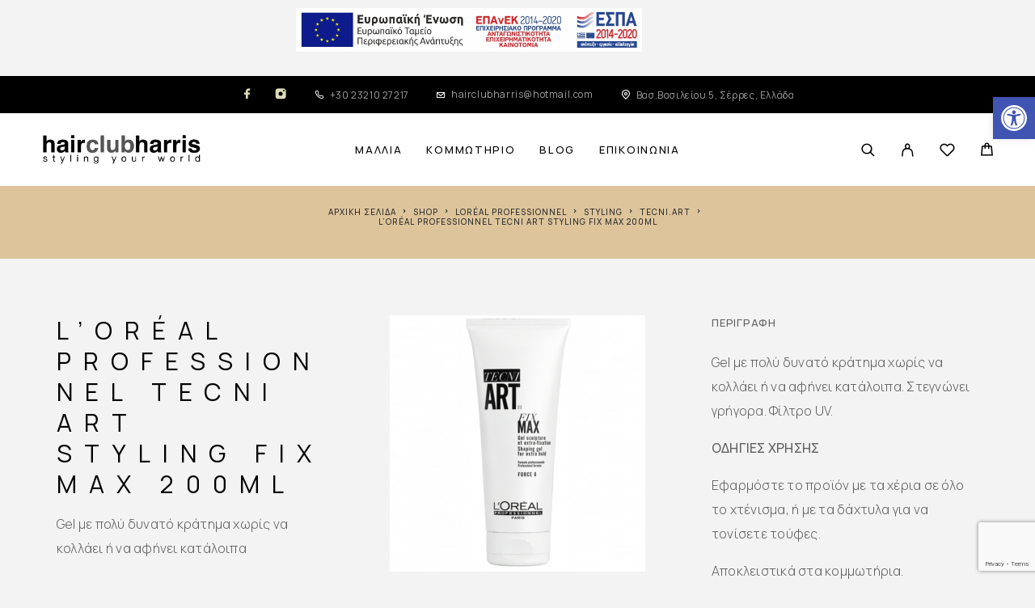

--- FILE ---
content_type: text/html; charset=UTF-8
request_url: https://hairclubharris.com/shop/loreal-professionnel-styling-fix-max-200ml/
body_size: 30457
content:
<!DOCTYPE html>
<html dir="ltr" lang="el" prefix="og: https://ogp.me/ns#">
<head>
	<meta charset="UTF-8">
	<meta name="viewport" content="width=device-width, initial-scale=1, maximum-scale=1, user-scalable=no"/>
	<meta name="format-detection" content="telephone=no"/>
	<link rel="profile" href="//gmpg.org/xfn/11">
	<title>L’Oréal Professionnel Tecni Art Styling Fix Max 200ml - HairClubHarris</title>
	<style>img:is([sizes="auto" i], [sizes^="auto," i]) { contain-intrinsic-size: 3000px 1500px }</style>
	
		<!-- All in One SEO 4.9.2 - aioseo.com -->
	<meta name="description" content="Gel με πολύ δυνατό κράτημα χωρίς να κολλάει ή να αφήνει κατάλοιπα" />
	<meta name="robots" content="max-image-preview:large" />
	<link rel="canonical" href="https://hairclubharris.com/shop/loreal-professionnel-styling-fix-max-200ml/" />
	<meta name="generator" content="All in One SEO (AIOSEO) 4.9.2" />
		<meta property="og:locale" content="el_GR" />
		<meta property="og:site_name" content="HairClubHarris - styling your world" />
		<meta property="og:type" content="article" />
		<meta property="og:title" content="L’Oréal Professionnel Tecni Art Styling Fix Max 200ml - HairClubHarris" />
		<meta property="og:description" content="Gel με πολύ δυνατό κράτημα χωρίς να κολλάει ή να αφήνει κατάλοιπα" />
		<meta property="og:url" content="https://hairclubharris.com/shop/loreal-professionnel-styling-fix-max-200ml/" />
		<meta property="og:image" content="https://hairclubharris.com/wp-content/uploads/2021/04/logo_inv.png" />
		<meta property="og:image:secure_url" content="https://hairclubharris.com/wp-content/uploads/2021/04/logo_inv.png" />
		<meta property="og:image:width" content="5000" />
		<meta property="og:image:height" content="962" />
		<meta property="article:published_time" content="2020-09-25T12:47:37+00:00" />
		<meta property="article:modified_time" content="2024-01-19T09:24:43+00:00" />
		<meta name="twitter:card" content="summary" />
		<meta name="twitter:title" content="L’Oréal Professionnel Tecni Art Styling Fix Max 200ml - HairClubHarris" />
		<meta name="twitter:description" content="Gel με πολύ δυνατό κράτημα χωρίς να κολλάει ή να αφήνει κατάλοιπα" />
		<meta name="twitter:image" content="https://hairclubharris.com/wp-content/uploads/2021/04/logo_inv.png" />
		<script type="application/ld+json" class="aioseo-schema">
			{"@context":"https:\/\/schema.org","@graph":[{"@type":"BreadcrumbList","@id":"https:\/\/hairclubharris.com\/shop\/loreal-professionnel-styling-fix-max-200ml\/#breadcrumblist","itemListElement":[{"@type":"ListItem","@id":"https:\/\/hairclubharris.com#listItem","position":1,"name":"Home","item":"https:\/\/hairclubharris.com","nextItem":{"@type":"ListItem","@id":"https:\/\/hairclubharris.com\/shop\/#listItem","name":"Shop"}},{"@type":"ListItem","@id":"https:\/\/hairclubharris.com\/shop\/#listItem","position":2,"name":"Shop","item":"https:\/\/hairclubharris.com\/shop\/","nextItem":{"@type":"ListItem","@id":"https:\/\/hairclubharris.com\/product-category\/loreal-professionnel\/#listItem","name":"LOr\u00e9al Professionnel"},"previousItem":{"@type":"ListItem","@id":"https:\/\/hairclubharris.com#listItem","name":"Home"}},{"@type":"ListItem","@id":"https:\/\/hairclubharris.com\/product-category\/loreal-professionnel\/#listItem","position":3,"name":"LOr\u00e9al Professionnel","item":"https:\/\/hairclubharris.com\/product-category\/loreal-professionnel\/","nextItem":{"@type":"ListItem","@id":"https:\/\/hairclubharris.com\/product-category\/loreal-professionnel\/styling-loreal-professionnel\/#listItem","name":"Styling"},"previousItem":{"@type":"ListItem","@id":"https:\/\/hairclubharris.com\/shop\/#listItem","name":"Shop"}},{"@type":"ListItem","@id":"https:\/\/hairclubharris.com\/product-category\/loreal-professionnel\/styling-loreal-professionnel\/#listItem","position":4,"name":"Styling","item":"https:\/\/hairclubharris.com\/product-category\/loreal-professionnel\/styling-loreal-professionnel\/","nextItem":{"@type":"ListItem","@id":"https:\/\/hairclubharris.com\/product-category\/loreal-professionnel\/styling-loreal-professionnel\/tecni-art\/#listItem","name":"Tecni.ART"},"previousItem":{"@type":"ListItem","@id":"https:\/\/hairclubharris.com\/product-category\/loreal-professionnel\/#listItem","name":"LOr\u00e9al Professionnel"}},{"@type":"ListItem","@id":"https:\/\/hairclubharris.com\/product-category\/loreal-professionnel\/styling-loreal-professionnel\/tecni-art\/#listItem","position":5,"name":"Tecni.ART","item":"https:\/\/hairclubharris.com\/product-category\/loreal-professionnel\/styling-loreal-professionnel\/tecni-art\/","nextItem":{"@type":"ListItem","@id":"https:\/\/hairclubharris.com\/shop\/loreal-professionnel-styling-fix-max-200ml\/#listItem","name":"L\u2019Or\u00e9al Professionnel Tecni Art Styling Fix Max 200ml"},"previousItem":{"@type":"ListItem","@id":"https:\/\/hairclubharris.com\/product-category\/loreal-professionnel\/styling-loreal-professionnel\/#listItem","name":"Styling"}},{"@type":"ListItem","@id":"https:\/\/hairclubharris.com\/shop\/loreal-professionnel-styling-fix-max-200ml\/#listItem","position":6,"name":"L\u2019Or\u00e9al Professionnel Tecni Art Styling Fix Max 200ml","previousItem":{"@type":"ListItem","@id":"https:\/\/hairclubharris.com\/product-category\/loreal-professionnel\/styling-loreal-professionnel\/tecni-art\/#listItem","name":"Tecni.ART"}}]},{"@type":"ItemPage","@id":"https:\/\/hairclubharris.com\/shop\/loreal-professionnel-styling-fix-max-200ml\/#itempage","url":"https:\/\/hairclubharris.com\/shop\/loreal-professionnel-styling-fix-max-200ml\/","name":"L\u2019Or\u00e9al Professionnel Tecni Art Styling Fix Max 200ml - HairClubHarris","description":"Gel \u03bc\u03b5 \u03c0\u03bf\u03bb\u03cd \u03b4\u03c5\u03bd\u03b1\u03c4\u03cc \u03ba\u03c1\u03ac\u03c4\u03b7\u03bc\u03b1 \u03c7\u03c9\u03c1\u03af\u03c2 \u03bd\u03b1 \u03ba\u03bf\u03bb\u03bb\u03ac\u03b5\u03b9 \u03ae \u03bd\u03b1 \u03b1\u03c6\u03ae\u03bd\u03b5\u03b9 \u03ba\u03b1\u03c4\u03ac\u03bb\u03bf\u03b9\u03c0\u03b1","inLanguage":"el","isPartOf":{"@id":"https:\/\/hairclubharris.com\/#website"},"breadcrumb":{"@id":"https:\/\/hairclubharris.com\/shop\/loreal-professionnel-styling-fix-max-200ml\/#breadcrumblist"},"image":{"@type":"ImageObject","url":"https:\/\/hairclubharris.com\/wp-content\/uploads\/2021\/04\/0001794_loreal-professionnel-styling-fix-max-200ml.png","@id":"https:\/\/hairclubharris.com\/shop\/loreal-professionnel-styling-fix-max-200ml\/#mainImage","width":600,"height":600,"caption":"0001794 loreal professionnel styling fix max 200ml"},"primaryImageOfPage":{"@id":"https:\/\/hairclubharris.com\/shop\/loreal-professionnel-styling-fix-max-200ml\/#mainImage"},"datePublished":"2020-09-25T15:47:37+03:00","dateModified":"2024-01-19T11:24:43+02:00"},{"@type":"Organization","@id":"https:\/\/hairclubharris.com\/#organization","name":"HairClubHarris","description":"styling your world","url":"https:\/\/hairclubharris.com\/","telephone":"+302321027217","logo":{"@type":"ImageObject","url":"https:\/\/hairclubharris.com\/wp-content\/uploads\/2021\/04\/logo_inv.png","@id":"https:\/\/hairclubharris.com\/shop\/loreal-professionnel-styling-fix-max-200ml\/#organizationLogo","width":5000,"height":962,"caption":"logo inv"},"image":{"@id":"https:\/\/hairclubharris.com\/shop\/loreal-professionnel-styling-fix-max-200ml\/#organizationLogo"}},{"@type":"WebSite","@id":"https:\/\/hairclubharris.com\/#website","url":"https:\/\/hairclubharris.com\/","name":"HairClubHarris","description":"styling your world","inLanguage":"el","publisher":{"@id":"https:\/\/hairclubharris.com\/#organization"}}]}
		</script>
		<!-- All in One SEO -->

			<link rel="stylesheet" href="//fonts.googleapis.com/css?family=Manrope%3A200%2Cregular%2C500%2C600%2C700%26subset%3Dlatin%2Clatin-ext">
				<link rel="stylesheet" href="https://hairclubharris.com/wp-content/themes/luchiana/assets/font/theme-icons.css?ver=1747980451">
				<script>var ideapark_supports_html5_storage=!1;try{ideapark_supports_html5_storage="localStorage"in window&&null!==window.localStorage,window.localStorage.setItem("ip","test"),window.localStorage.removeItem("ip")}catch(t){ideapark_supports_html5_storage=!1}</script>
		
<!-- Google Tag Manager by PYS -->
    <script data-cfasync="false" data-pagespeed-no-defer>
	    window.dataLayerPYS = window.dataLayerPYS || [];
	</script>
<!-- End Google Tag Manager by PYS --><script type='application/javascript'  id='pys-version-script'>console.log('PixelYourSite Free version 11.1.5.2');</script>
<link rel='dns-prefetch' href='//capi-automation.s3.us-east-2.amazonaws.com' />
<link rel='dns-prefetch' href='//www.googletagmanager.com' />
<link rel="alternate" type="application/rss+xml" title="Ροή RSS &raquo; HairClubHarris" href="https://hairclubharris.com/feed/" />
<link rel="alternate" type="application/rss+xml" title="Ροή Σχολίων &raquo; HairClubHarris" href="https://hairclubharris.com/comments/feed/" />
<link rel="alternate" type="application/rss+xml" title="Ροή Σχολίων HairClubHarris &raquo; L’Oréal Professionnel Tecni Art Styling Fix Max 200ml" href="https://hairclubharris.com/shop/loreal-professionnel-styling-fix-max-200ml/feed/" />
<script type="text/javascript">
/* <![CDATA[ */
window._wpemojiSettings = {"baseUrl":"https:\/\/s.w.org\/images\/core\/emoji\/15.1.0\/72x72\/","ext":".png","svgUrl":"https:\/\/s.w.org\/images\/core\/emoji\/15.1.0\/svg\/","svgExt":".svg","source":{"concatemoji":"https:\/\/hairclubharris.com\/wp-includes\/js\/wp-emoji-release.min.js?ver=6.8.1"}};
/*! This file is auto-generated */
!function(i,n){var o,s,e;function c(e){try{var t={supportTests:e,timestamp:(new Date).valueOf()};sessionStorage.setItem(o,JSON.stringify(t))}catch(e){}}function p(e,t,n){e.clearRect(0,0,e.canvas.width,e.canvas.height),e.fillText(t,0,0);var t=new Uint32Array(e.getImageData(0,0,e.canvas.width,e.canvas.height).data),r=(e.clearRect(0,0,e.canvas.width,e.canvas.height),e.fillText(n,0,0),new Uint32Array(e.getImageData(0,0,e.canvas.width,e.canvas.height).data));return t.every(function(e,t){return e===r[t]})}function u(e,t,n){switch(t){case"flag":return n(e,"\ud83c\udff3\ufe0f\u200d\u26a7\ufe0f","\ud83c\udff3\ufe0f\u200b\u26a7\ufe0f")?!1:!n(e,"\ud83c\uddfa\ud83c\uddf3","\ud83c\uddfa\u200b\ud83c\uddf3")&&!n(e,"\ud83c\udff4\udb40\udc67\udb40\udc62\udb40\udc65\udb40\udc6e\udb40\udc67\udb40\udc7f","\ud83c\udff4\u200b\udb40\udc67\u200b\udb40\udc62\u200b\udb40\udc65\u200b\udb40\udc6e\u200b\udb40\udc67\u200b\udb40\udc7f");case"emoji":return!n(e,"\ud83d\udc26\u200d\ud83d\udd25","\ud83d\udc26\u200b\ud83d\udd25")}return!1}function f(e,t,n){var r="undefined"!=typeof WorkerGlobalScope&&self instanceof WorkerGlobalScope?new OffscreenCanvas(300,150):i.createElement("canvas"),a=r.getContext("2d",{willReadFrequently:!0}),o=(a.textBaseline="top",a.font="600 32px Arial",{});return e.forEach(function(e){o[e]=t(a,e,n)}),o}function t(e){var t=i.createElement("script");t.src=e,t.defer=!0,i.head.appendChild(t)}"undefined"!=typeof Promise&&(o="wpEmojiSettingsSupports",s=["flag","emoji"],n.supports={everything:!0,everythingExceptFlag:!0},e=new Promise(function(e){i.addEventListener("DOMContentLoaded",e,{once:!0})}),new Promise(function(t){var n=function(){try{var e=JSON.parse(sessionStorage.getItem(o));if("object"==typeof e&&"number"==typeof e.timestamp&&(new Date).valueOf()<e.timestamp+604800&&"object"==typeof e.supportTests)return e.supportTests}catch(e){}return null}();if(!n){if("undefined"!=typeof Worker&&"undefined"!=typeof OffscreenCanvas&&"undefined"!=typeof URL&&URL.createObjectURL&&"undefined"!=typeof Blob)try{var e="postMessage("+f.toString()+"("+[JSON.stringify(s),u.toString(),p.toString()].join(",")+"));",r=new Blob([e],{type:"text/javascript"}),a=new Worker(URL.createObjectURL(r),{name:"wpTestEmojiSupports"});return void(a.onmessage=function(e){c(n=e.data),a.terminate(),t(n)})}catch(e){}c(n=f(s,u,p))}t(n)}).then(function(e){for(var t in e)n.supports[t]=e[t],n.supports.everything=n.supports.everything&&n.supports[t],"flag"!==t&&(n.supports.everythingExceptFlag=n.supports.everythingExceptFlag&&n.supports[t]);n.supports.everythingExceptFlag=n.supports.everythingExceptFlag&&!n.supports.flag,n.DOMReady=!1,n.readyCallback=function(){n.DOMReady=!0}}).then(function(){return e}).then(function(){var e;n.supports.everything||(n.readyCallback(),(e=n.source||{}).concatemoji?t(e.concatemoji):e.wpemoji&&e.twemoji&&(t(e.twemoji),t(e.wpemoji)))}))}((window,document),window._wpemojiSettings);
/* ]]> */
</script>
<link rel='stylesheet' id='berocket_mm_quantity_style-css' href='https://hairclubharris.com/wp-content/plugins/minmax-quantity-for-woocommerce/css/shop.css?ver=1.3.8' type='text/css' media='all' />
<style id='wp-emoji-styles-inline-css' type='text/css'>

	img.wp-smiley, img.emoji {
		display: inline !important;
		border: none !important;
		box-shadow: none !important;
		height: 1em !important;
		width: 1em !important;
		margin: 0 0.07em !important;
		vertical-align: -0.1em !important;
		background: none !important;
		padding: 0 !important;
	}
</style>
<style id='classic-theme-styles-inline-css' type='text/css'>
/*! This file is auto-generated */
.wp-block-button__link{color:#fff;background-color:#32373c;border-radius:9999px;box-shadow:none;text-decoration:none;padding:calc(.667em + 2px) calc(1.333em + 2px);font-size:1.125em}.wp-block-file__button{background:#32373c;color:#fff;text-decoration:none}
</style>
<link rel='stylesheet' id='advanced-flat-rate-shipping-for-woocommerce-css' href='https://hairclubharris.com/wp-content/plugins/woo-extra-flat-rate/public/css/advanced-flat-rate-shipping-for-woocommerce-public.css?ver=v4.4.3' type='text/css' media='all' />
<link rel='stylesheet' id='font-awesome-min-css' href='https://hairclubharris.com/wp-content/plugins/woo-extra-flat-rate/public/css/font-awesome.min.css?ver=v4.4.3' type='text/css' media='all' />
<link rel='stylesheet' id='contact-form-7-css' href='https://hairclubharris.com/wp-content/plugins/contact-form-7/includes/css/styles.css?ver=6.1.4' type='text/css' media='all' />
<style id='woocommerce-inline-inline-css' type='text/css'>
.woocommerce form .form-row .required { visibility: visible; }
</style>
<link rel='stylesheet' id='wt-woocommerce-related-products-css' href='https://hairclubharris.com/wp-content/plugins/wt-woocommerce-related-products/public/css/custom-related-products-public.css?ver=1.7.6' type='text/css' media='all' />
<link rel='stylesheet' id='pojo-a11y-css' href='https://hairclubharris.com/wp-content/plugins/pojo-accessibility/modules/legacy/assets/css/style.min.css?ver=1.0.0' type='text/css' media='all' />
<link rel='stylesheet' id='woo-variation-swatches-css' href='https://hairclubharris.com/wp-content/plugins/woo-variation-swatches/assets/css/frontend.min.css?ver=1762853893' type='text/css' media='all' />
<style id='woo-variation-swatches-inline-css' type='text/css'>
:root {
--wvs-tick:url("data:image/svg+xml;utf8,%3Csvg filter='drop-shadow(0px 0px 2px rgb(0 0 0 / .8))' xmlns='http://www.w3.org/2000/svg'  viewBox='0 0 30 30'%3E%3Cpath fill='none' stroke='%23ffffff' stroke-linecap='round' stroke-linejoin='round' stroke-width='4' d='M4 16L11 23 27 7'/%3E%3C/svg%3E");

--wvs-cross:url("data:image/svg+xml;utf8,%3Csvg filter='drop-shadow(0px 0px 5px rgb(255 255 255 / .6))' xmlns='http://www.w3.org/2000/svg' width='72px' height='72px' viewBox='0 0 24 24'%3E%3Cpath fill='none' stroke='%23ff0000' stroke-linecap='round' stroke-width='0.6' d='M5 5L19 19M19 5L5 19'/%3E%3C/svg%3E");
--wvs-single-product-item-width:30px;
--wvs-single-product-item-height:30px;
--wvs-single-product-item-font-size:16px}
</style>
<link rel='stylesheet' id='ideapark_fonts-icons-css' href='https://hairclubharris.com/wp-content/uploads/ideapark_fonts/font-style-7f555273.min.css?ver=6.8.1' type='text/css' media='all' />
<link rel='stylesheet' id='luchiana-child-style-css' href='https://hairclubharris.com/wp-content/themes/luchiana-child/style.css?ver=6.8.1' type='text/css' media='all' />
<link rel='stylesheet' id='ideapark-core-css' href='https://hairclubharris.com/wp-content/uploads/luchiana/min.css?ver=1747980538' type='text/css' media='all' />
<style id='ideapark-core-inline-css' type='text/css'>

@font-face {
font-family: 'star';
src: url('//hairclubharris.com/wp-content/plugins/woocommerce/assets/fonts/star.eot');
src: url('//hairclubharris.com/wp-content/plugins/woocommerce/assets/fonts/star.eot?#iefix') format('embedded-opentype'),
	url('//hairclubharris.com/wp-content/plugins/woocommerce/assets/fonts/star.woff') format('woff'),
	url('//hairclubharris.com/wp-content/plugins/woocommerce/assets/fonts/star.ttf') format('truetype'),
	url('//hairclubharris.com/wp-content/plugins/woocommerce/assets/fonts/star.svg#star') format('svg');
font-weight: normal;
font-style: normal;
}
</style>
<link rel='stylesheet' id='wp-block-image-css' href='https://hairclubharris.com/wp-includes/blocks/image/style.min.css?ver=6.8.1' type='text/css' media='all' />
<link rel='stylesheet' id='elementor-frontend-css' href='https://hairclubharris.com/wp-content/uploads/elementor/css/custom-frontend.min.css?ver=1767735822' type='text/css' media='all' />
<link rel='stylesheet' id='elementor-post-57-css' href='https://hairclubharris.com/wp-content/uploads/elementor/css/post-57.css?ver=1767735823' type='text/css' media='all' />
<link rel='stylesheet' id='widget-icon-list-css' href='https://hairclubharris.com/wp-content/uploads/elementor/css/custom-widget-icon-list.min.css?ver=1767735822' type='text/css' media='all' />
<link rel='stylesheet' id='elementor-icons-shared-0-css' href='https://hairclubharris.com/wp-content/plugins/elementor/assets/lib/font-awesome/css/fontawesome.min.css?ver=5.15.3' type='text/css' media='all' />
<link rel='stylesheet' id='elementor-icons-fa-solid-css' href='https://hairclubharris.com/wp-content/plugins/elementor/assets/lib/font-awesome/css/solid.min.css?ver=5.15.3' type='text/css' media='all' />
<script type="text/template" id="tmpl-variation-template">
	<div class="woocommerce-variation-description">{{{ data.variation.variation_description }}}</div>
	<div class="woocommerce-variation-price">{{{ data.variation.price_html }}}</div>
	<div class="woocommerce-variation-availability">{{{ data.variation.availability_html }}}</div>
</script>
<script type="text/template" id="tmpl-unavailable-variation-template">
	<p role="alert">Λυπούμαστε, αυτό το προϊόν δεν είναι διαθέσιμο. Παρακαλούμε, επιλέξτε έναν διαφορετικό συνδυασμό.</p>
</script>
<script type="text/javascript" src="https://hairclubharris.com/wp-includes/js/jquery/jquery.min.js?ver=3.7.1" id="jquery-core-js"></script>
<script type="text/javascript" src="https://hairclubharris.com/wp-includes/js/jquery/jquery-migrate.min.js?ver=3.4.1" id="jquery-migrate-js"></script>
<script type="text/javascript" src="https://hairclubharris.com/wp-content/plugins/woo-extra-flat-rate/public/js/advanced-flat-rate-shipping-for-woocommerce-public.js?ver=v4.4.3" id="advanced-flat-rate-shipping-for-woocommerce-js"></script>
<script type="text/javascript" src="https://hairclubharris.com/wp-content/plugins/minmax-quantity-for-woocommerce/js/frontend.js?ver=6.8.1" id="berocket-front-cart-js-js"></script>
<script type="text/javascript" id="wc-single-product-js-extra">
/* <![CDATA[ */
var wc_single_product_params = {"i18n_required_rating_text":"\u03a0\u03b1\u03c1\u03b1\u03ba\u03b1\u03bb\u03bf\u03cd\u03bc\u03b5, \u03b5\u03c0\u03b9\u03bb\u03ad\u03be\u03c4\u03b5 \u03bc\u03af\u03b1 \u03b2\u03b1\u03b8\u03bc\u03bf\u03bb\u03bf\u03b3\u03af\u03b1","i18n_rating_options":["1 \u03b1\u03c0\u03cc 5 \u03b1\u03c3\u03c4\u03ad\u03c1\u03b9\u03b1","2 \u03b1\u03c0\u03cc 5 \u03b1\u03c3\u03c4\u03ad\u03c1\u03b9\u03b1","3 \u03b1\u03c0\u03cc 5 \u03b1\u03c3\u03c4\u03ad\u03c1\u03b9\u03b1","4 \u03b1\u03c0\u03cc 5 \u03b1\u03c3\u03c4\u03ad\u03c1\u03b9\u03b1","5 \u03b1\u03c0\u03cc 5 \u03b1\u03c3\u03c4\u03ad\u03c1\u03b9\u03b1"],"i18n_product_gallery_trigger_text":"View full-screen image gallery","review_rating_required":"no","flexslider":{"rtl":false,"animation":"slide","smoothHeight":true,"directionNav":false,"controlNav":"thumbnails","slideshow":false,"animationSpeed":500,"animationLoop":false,"allowOneSlide":false},"zoom_enabled":"","zoom_options":[],"photoswipe_enabled":"","photoswipe_options":{"shareEl":false,"closeOnScroll":false,"history":false,"hideAnimationDuration":0,"showAnimationDuration":0},"flexslider_enabled":""};
/* ]]> */
</script>
<script type="text/javascript" src="https://hairclubharris.com/wp-content/plugins/woocommerce/assets/js/frontend/single-product.min.js?ver=10.4.3" id="wc-single-product-js" defer="defer" data-wp-strategy="defer"></script>
<script type="text/javascript" src="https://hairclubharris.com/wp-content/plugins/woocommerce/assets/js/js-cookie/js.cookie.min.js?ver=2.1.4-wc.10.4.3" id="wc-js-cookie-js" defer="defer" data-wp-strategy="defer"></script>
<script type="text/javascript" src="https://hairclubharris.com/wp-content/plugins/wt-woocommerce-related-products/public/js/custom-related-products-public.js?ver=1.7.6" id="wt-woocommerce-related-products-js"></script>
<script type="text/javascript" id="kk-script-js-extra">
/* <![CDATA[ */
var fetchCartItems = {"ajax_url":"https:\/\/hairclubharris.com\/wp-admin\/admin-ajax.php","action":"kk_wc_fetchcartitems","nonce":"5a8ce27585","currency":"EUR"};
/* ]]> */
</script>
<script type="text/javascript" src="https://hairclubharris.com/wp-content/plugins/kliken-marketing-for-google/assets/kk-script.js?ver=6.8.1" id="kk-script-js"></script>
<script type="text/javascript" src="https://hairclubharris.com/wp-content/plugins/pixelyoursite/dist/scripts/jquery.bind-first-0.2.3.min.js?ver=0.2.3" id="jquery-bind-first-js"></script>
<script type="text/javascript" src="https://hairclubharris.com/wp-content/plugins/pixelyoursite/dist/scripts/js.cookie-2.1.3.min.js?ver=2.1.3" id="js-cookie-pys-js"></script>
<script type="text/javascript" src="https://hairclubharris.com/wp-content/plugins/pixelyoursite/dist/scripts/tld.min.js?ver=2.3.1" id="js-tld-js"></script>
<script type="text/javascript" id="pys-js-extra">
/* <![CDATA[ */
var pysOptions = {"staticEvents":{"ga":{"woo_view_content":[{"delay":0,"type":"static","name":"view_item","trackingIds":["G-L6YGJ0W0NN"],"eventID":"3f858985-a8f0-4235-9bb8-413cd00bc1fe","params":{"event_category":"ecommerce","currency":"EUR","items":[{"item_id":"7337","item_name":"L\u2019Or\u00e9al Professionnel Tecni Art Styling Fix Max 200ml","quantity":1,"price":"17","item_category":"Tecni.ART","item_category2":"Styling","item_category3":"LOr\u00e9al Professionnel"}],"value":"17","page_title":"L\u2019Or\u00e9al Professionnel Tecni Art Styling Fix Max 200ml","post_type":"product","post_id":7337,"plugin":"PixelYourSite","user_role":"guest","event_url":"hairclubharris.com\/shop\/loreal-professionnel-styling-fix-max-200ml\/"},"e_id":"woo_view_content","ids":[],"hasTimeWindow":false,"timeWindow":0,"pixelIds":[],"woo_order":"","edd_order":""}]}},"dynamicEvents":{"automatic_event_form":{"ga":{"delay":0,"type":"dyn","name":"Form","trackingIds":["G-L6YGJ0W0NN"],"eventID":"9e149e26-f0c0-4ef7-9a29-70ee27991a3b","params":{"page_title":"L\u2019Or\u00e9al Professionnel Tecni Art Styling Fix Max 200ml","post_type":"product","post_id":7337,"plugin":"PixelYourSite","user_role":"guest","event_url":"hairclubharris.com\/shop\/loreal-professionnel-styling-fix-max-200ml\/"},"e_id":"automatic_event_form","ids":[],"hasTimeWindow":false,"timeWindow":0,"pixelIds":[],"woo_order":"","edd_order":""}},"automatic_event_download":{"ga":{"delay":0,"type":"dyn","name":"Download","extensions":["","doc","exe","js","pdf","ppt","tgz","zip","xls"],"trackingIds":["G-L6YGJ0W0NN"],"eventID":"d3149ea1-3861-4a2c-a2e9-760dc5beac5b","params":{"page_title":"L\u2019Or\u00e9al Professionnel Tecni Art Styling Fix Max 200ml","post_type":"product","post_id":7337,"plugin":"PixelYourSite","user_role":"guest","event_url":"hairclubharris.com\/shop\/loreal-professionnel-styling-fix-max-200ml\/"},"e_id":"automatic_event_download","ids":[],"hasTimeWindow":false,"timeWindow":0,"pixelIds":[],"woo_order":"","edd_order":""}},"automatic_event_comment":{"ga":{"delay":0,"type":"dyn","name":"Comment","trackingIds":["G-L6YGJ0W0NN"],"eventID":"957e838a-3d18-4817-843e-b222ddf69624","params":{"page_title":"L\u2019Or\u00e9al Professionnel Tecni Art Styling Fix Max 200ml","post_type":"product","post_id":7337,"plugin":"PixelYourSite","user_role":"guest","event_url":"hairclubharris.com\/shop\/loreal-professionnel-styling-fix-max-200ml\/"},"e_id":"automatic_event_comment","ids":[],"hasTimeWindow":false,"timeWindow":0,"pixelIds":[],"woo_order":"","edd_order":""}},"woo_add_to_cart_on_button_click":{"ga":{"delay":0,"type":"dyn","name":"add_to_cart","trackingIds":["G-L6YGJ0W0NN"],"eventID":"c2f09018-f2b6-403c-9a4a-0576c0f9d15c","params":{"page_title":"L\u2019Or\u00e9al Professionnel Tecni Art Styling Fix Max 200ml","post_type":"product","post_id":7337,"plugin":"PixelYourSite","user_role":"guest","event_url":"hairclubharris.com\/shop\/loreal-professionnel-styling-fix-max-200ml\/"},"e_id":"woo_add_to_cart_on_button_click","ids":[],"hasTimeWindow":false,"timeWindow":0,"pixelIds":[],"woo_order":"","edd_order":""}}},"triggerEvents":[],"triggerEventTypes":[],"ga":{"trackingIds":["G-L6YGJ0W0NN"],"commentEventEnabled":true,"downloadEnabled":true,"formEventEnabled":true,"crossDomainEnabled":false,"crossDomainAcceptIncoming":false,"crossDomainDomains":[],"isDebugEnabled":["index_0"],"serverContainerUrls":{"G-L6YGJ0W0NN":{"enable_server_container":"","server_container_url":"","transport_url":""}},"additionalConfig":{"G-L6YGJ0W0NN":{"first_party_collection":true}},"disableAdvertisingFeatures":false,"disableAdvertisingPersonalization":false,"wooVariableAsSimple":true,"custom_page_view_event":false},"debug":"","siteUrl":"https:\/\/hairclubharris.com","ajaxUrl":"https:\/\/hairclubharris.com\/wp-admin\/admin-ajax.php","ajax_event":"1d1ba742c5","enable_remove_download_url_param":"1","cookie_duration":"7","last_visit_duration":"60","enable_success_send_form":"","ajaxForServerEvent":"1","ajaxForServerStaticEvent":"1","useSendBeacon":"1","send_external_id":"1","external_id_expire":"180","track_cookie_for_subdomains":"1","google_consent_mode":"1","gdpr":{"ajax_enabled":false,"all_disabled_by_api":false,"facebook_disabled_by_api":false,"analytics_disabled_by_api":false,"google_ads_disabled_by_api":false,"pinterest_disabled_by_api":false,"bing_disabled_by_api":false,"reddit_disabled_by_api":false,"externalID_disabled_by_api":false,"facebook_prior_consent_enabled":true,"analytics_prior_consent_enabled":true,"google_ads_prior_consent_enabled":null,"pinterest_prior_consent_enabled":true,"bing_prior_consent_enabled":true,"cookiebot_integration_enabled":false,"cookiebot_facebook_consent_category":"marketing","cookiebot_analytics_consent_category":"statistics","cookiebot_tiktok_consent_category":"marketing","cookiebot_google_ads_consent_category":"marketing","cookiebot_pinterest_consent_category":"marketing","cookiebot_bing_consent_category":"marketing","consent_magic_integration_enabled":false,"real_cookie_banner_integration_enabled":false,"cookie_notice_integration_enabled":false,"cookie_law_info_integration_enabled":false,"analytics_storage":{"enabled":true,"value":"granted","filter":false},"ad_storage":{"enabled":true,"value":"granted","filter":false},"ad_user_data":{"enabled":true,"value":"granted","filter":false},"ad_personalization":{"enabled":true,"value":"granted","filter":false}},"cookie":{"disabled_all_cookie":false,"disabled_start_session_cookie":false,"disabled_advanced_form_data_cookie":false,"disabled_landing_page_cookie":false,"disabled_first_visit_cookie":false,"disabled_trafficsource_cookie":false,"disabled_utmTerms_cookie":false,"disabled_utmId_cookie":false},"tracking_analytics":{"TrafficSource":"direct","TrafficLanding":"undefined","TrafficUtms":[],"TrafficUtmsId":[]},"GATags":{"ga_datalayer_type":"default","ga_datalayer_name":"dataLayerPYS"},"woo":{"enabled":true,"enabled_save_data_to_orders":true,"addToCartOnButtonEnabled":true,"addToCartOnButtonValueEnabled":true,"addToCartOnButtonValueOption":"price","singleProductId":7337,"removeFromCartSelector":"form.woocommerce-cart-form .remove","addToCartCatchMethod":"add_cart_js","is_order_received_page":false,"containOrderId":false},"edd":{"enabled":false},"cache_bypass":"1767752804"};
/* ]]> */
</script>
<script type="text/javascript" src="https://hairclubharris.com/wp-content/plugins/pixelyoursite/dist/scripts/public.js?ver=11.1.5.2" id="pys-js"></script>
<link rel="https://api.w.org/" href="https://hairclubharris.com/wp-json/" /><link rel="alternate" title="JSON" type="application/json" href="https://hairclubharris.com/wp-json/wp/v2/product/7337" /><link rel="EditURI" type="application/rsd+xml" title="RSD" href="https://hairclubharris.com/xmlrpc.php?rsd" />
<meta name="generator" content="WordPress 6.8.1" />
<meta name="generator" content="Theme Plugin 5.5" />
<meta name="generator" content="WooCommerce 10.4.3" />
<meta name="generator" content="Luchiana 5.5" />
<link rel='shortlink' href='https://hairclubharris.com/?p=7337' />
<link rel="alternate" title="oEmbed (JSON)" type="application/json+oembed" href="https://hairclubharris.com/wp-json/oembed/1.0/embed?url=https%3A%2F%2Fhairclubharris.com%2Fshop%2Floreal-professionnel-styling-fix-max-200ml%2F" />
<link rel="alternate" title="oEmbed (XML)" type="text/xml+oembed" href="https://hairclubharris.com/wp-json/oembed/1.0/embed?url=https%3A%2F%2Fhairclubharris.com%2Fshop%2Floreal-professionnel-styling-fix-max-200ml%2F&#038;format=xml" />
<meta name="generator" content="Site Kit by Google 1.168.0" /><!-- HFCM by 99 Robots - Snippet # 1: google ad -->
<!-- Code Google for Adwords remarketing -->
<script type="text/javascript">
    var google_tag_params = {
        ecomm_pagetype: 'other',
    };
    /* <![CDATA[ */
    var google_conversion_id = 864864805;
    var google_custom_params = window.google_tag_params;
    var google_remarketing_only = true;
    /* ]]> */
</script>
<script type="text/javascript" src="//www.googleadservices.com/pagead/conversion.js"> </script>
<noscript>
    <div style="display:inline;">
        <img height="1" width="1" style="border-style:none;" alt="" src="//googleads.g.doubleclick.net/pagead/viewthroughconversion/864864805/?value=0&guid=ON&script=0"/>
    </div>
</noscript>

<!-- /end HFCM by 99 Robots -->
<style></style><style type="text/css">
#pojo-a11y-toolbar .pojo-a11y-toolbar-toggle a{ background-color: #4054b2;	color: #ffffff;}
#pojo-a11y-toolbar .pojo-a11y-toolbar-overlay, #pojo-a11y-toolbar .pojo-a11y-toolbar-overlay ul.pojo-a11y-toolbar-items.pojo-a11y-links{ border-color: #4054b2;}
body.pojo-a11y-focusable a:focus{ outline-style: solid !important;	outline-width: 1px !important;	outline-color: #FF0000 !important;}
#pojo-a11y-toolbar{ top: 120px !important;}
#pojo-a11y-toolbar .pojo-a11y-toolbar-overlay{ background-color: #ffffff;}
#pojo-a11y-toolbar .pojo-a11y-toolbar-overlay ul.pojo-a11y-toolbar-items li.pojo-a11y-toolbar-item a, #pojo-a11y-toolbar .pojo-a11y-toolbar-overlay p.pojo-a11y-toolbar-title{ color: #333333;}
#pojo-a11y-toolbar .pojo-a11y-toolbar-overlay ul.pojo-a11y-toolbar-items li.pojo-a11y-toolbar-item a.active{ background-color: #4054b2;	color: #ffffff;}
@media (max-width: 767px) { #pojo-a11y-toolbar { top: 50px !important; } }</style>	<noscript><style>.woocommerce-product-gallery{ opacity: 1 !important; }</style></noscript>
	<meta name="generator" content="Elementor 3.34.0; features: additional_custom_breakpoints; settings: css_print_method-external, google_font-enabled, font_display-auto">
			<script  type="text/javascript">
				!function(f,b,e,v,n,t,s){if(f.fbq)return;n=f.fbq=function(){n.callMethod?
					n.callMethod.apply(n,arguments):n.queue.push(arguments)};if(!f._fbq)f._fbq=n;
					n.push=n;n.loaded=!0;n.version='2.0';n.queue=[];t=b.createElement(e);t.async=!0;
					t.src=v;s=b.getElementsByTagName(e)[0];s.parentNode.insertBefore(t,s)}(window,
					document,'script','https://connect.facebook.net/en_US/fbevents.js');
			</script>
			<!-- WooCommerce Facebook Integration Begin -->
			<script  type="text/javascript">

				fbq('init', '1882421398708939', {}, {
    "agent": "woocommerce_0-10.4.3-3.5.15"
});

				document.addEventListener( 'DOMContentLoaded', function() {
					// Insert placeholder for events injected when a product is added to the cart through AJAX.
					document.body.insertAdjacentHTML( 'beforeend', '<div class=\"wc-facebook-pixel-event-placeholder\"></div>' );
				}, false );

			</script>
			<!-- WooCommerce Facebook Integration End -->
						<style>
				.e-con.e-parent:nth-of-type(n+4):not(.e-lazyloaded):not(.e-no-lazyload),
				.e-con.e-parent:nth-of-type(n+4):not(.e-lazyloaded):not(.e-no-lazyload) * {
					background-image: none !important;
				}
				@media screen and (max-height: 1024px) {
					.e-con.e-parent:nth-of-type(n+3):not(.e-lazyloaded):not(.e-no-lazyload),
					.e-con.e-parent:nth-of-type(n+3):not(.e-lazyloaded):not(.e-no-lazyload) * {
						background-image: none !important;
					}
				}
				@media screen and (max-height: 640px) {
					.e-con.e-parent:nth-of-type(n+2):not(.e-lazyloaded):not(.e-no-lazyload),
					.e-con.e-parent:nth-of-type(n+2):not(.e-lazyloaded):not(.e-no-lazyload) * {
						background-image: none !important;
					}
				}
			</style>
			
<!-- Google Tag Manager snippet added by Site Kit -->
<script type="text/javascript">
/* <![CDATA[ */

			( function( w, d, s, l, i ) {
				w[l] = w[l] || [];
				w[l].push( {'gtm.start': new Date().getTime(), event: 'gtm.js'} );
				var f = d.getElementsByTagName( s )[0],
					j = d.createElement( s ), dl = l != 'dataLayer' ? '&l=' + l : '';
				j.async = true;
				j.src = 'https://www.googletagmanager.com/gtm.js?id=' + i + dl;
				f.parentNode.insertBefore( j, f );
			} )( window, document, 'script', 'dataLayer', 'GTM-PD7X425' );
			
/* ]]> */
</script>

<!-- End Google Tag Manager snippet added by Site Kit -->
<meta name="generator" content="Powered by Slider Revolution 6.7.22 - responsive, Mobile-Friendly Slider Plugin for WordPress with comfortable drag and drop interface." />
<link rel="icon" href="https://hairclubharris.com/wp-content/uploads/2021/06/cropped-logo_short_rounded-32x32.png" sizes="32x32" />
<link rel="icon" href="https://hairclubharris.com/wp-content/uploads/2021/06/cropped-logo_short_rounded-192x192.png" sizes="192x192" />
<link rel="apple-touch-icon" href="https://hairclubharris.com/wp-content/uploads/2021/06/cropped-logo_short_rounded-180x180.png" />
<meta name="msapplication-TileImage" content="https://hairclubharris.com/wp-content/uploads/2021/06/cropped-logo_short_rounded-270x270.png" />
<script>function setREVStartSize(e){
			//window.requestAnimationFrame(function() {
				window.RSIW = window.RSIW===undefined ? window.innerWidth : window.RSIW;
				window.RSIH = window.RSIH===undefined ? window.innerHeight : window.RSIH;
				try {
					var pw = document.getElementById(e.c).parentNode.offsetWidth,
						newh;
					pw = pw===0 || isNaN(pw) || (e.l=="fullwidth" || e.layout=="fullwidth") ? window.RSIW : pw;
					e.tabw = e.tabw===undefined ? 0 : parseInt(e.tabw);
					e.thumbw = e.thumbw===undefined ? 0 : parseInt(e.thumbw);
					e.tabh = e.tabh===undefined ? 0 : parseInt(e.tabh);
					e.thumbh = e.thumbh===undefined ? 0 : parseInt(e.thumbh);
					e.tabhide = e.tabhide===undefined ? 0 : parseInt(e.tabhide);
					e.thumbhide = e.thumbhide===undefined ? 0 : parseInt(e.thumbhide);
					e.mh = e.mh===undefined || e.mh=="" || e.mh==="auto" ? 0 : parseInt(e.mh,0);
					if(e.layout==="fullscreen" || e.l==="fullscreen")
						newh = Math.max(e.mh,window.RSIH);
					else{
						e.gw = Array.isArray(e.gw) ? e.gw : [e.gw];
						for (var i in e.rl) if (e.gw[i]===undefined || e.gw[i]===0) e.gw[i] = e.gw[i-1];
						e.gh = e.el===undefined || e.el==="" || (Array.isArray(e.el) && e.el.length==0)? e.gh : e.el;
						e.gh = Array.isArray(e.gh) ? e.gh : [e.gh];
						for (var i in e.rl) if (e.gh[i]===undefined || e.gh[i]===0) e.gh[i] = e.gh[i-1];
											
						var nl = new Array(e.rl.length),
							ix = 0,
							sl;
						e.tabw = e.tabhide>=pw ? 0 : e.tabw;
						e.thumbw = e.thumbhide>=pw ? 0 : e.thumbw;
						e.tabh = e.tabhide>=pw ? 0 : e.tabh;
						e.thumbh = e.thumbhide>=pw ? 0 : e.thumbh;
						for (var i in e.rl) nl[i] = e.rl[i]<window.RSIW ? 0 : e.rl[i];
						sl = nl[0];
						for (var i in nl) if (sl>nl[i] && nl[i]>0) { sl = nl[i]; ix=i;}
						var m = pw>(e.gw[ix]+e.tabw+e.thumbw) ? 1 : (pw-(e.tabw+e.thumbw)) / (e.gw[ix]);
						newh =  (e.gh[ix] * m) + (e.tabh + e.thumbh);
					}
					var el = document.getElementById(e.c);
					if (el!==null && el) el.style.height = newh+"px";
					el = document.getElementById(e.c+"_wrapper");
					if (el!==null && el) {
						el.style.height = newh+"px";
						el.style.display = "block";
					}
				} catch(e){
					console.log("Failure at Presize of Slider:" + e)
				}
			//});
		  };</script>
</head>
<body class="wp-singular product-template-default single single-product postid-7337 wp-theme-luchiana wp-child-theme-luchiana-child theme-luchiana woocommerce woocommerce-page woocommerce-no-js woo-variation-swatches wvs-behavior-blur wvs-theme-luchiana-child wvs-tooltip h-preload woocommerce-on h-ltr h-header-type-4 h-menu-bottom elementor-default elementor-kit-1">
		<!-- Google Tag Manager (noscript) snippet added by Site Kit -->
		<noscript>
			<iframe src="https://www.googletagmanager.com/ns.html?id=GTM-PD7X425" height="0" width="0" style="display:none;visibility:hidden"></iframe>
		</noscript>
		<!-- End Google Tag Manager (noscript) snippet added by Site Kit -->
		<div class="l-wrap"><div class="c-header-search disabled js-ajax-search">
	<div class="c-header-search__wrap">
		<div class="c-header-search__shadow js-search-close"></div>
		<div class="c-header-search__form">
			<div class="c-header-search__tip">What you are looking for?</div>
						
<form role="search" class="js-search-form" method="get" action="https://hairclubharris.com/">
	<div class="c-header-search__input-block">
		<input class="js-ajax-search-input c-header-search__input" autocomplete="off" type="text" name="s" placeholder="Start typing..." value="" />
		<button class="js-search-clear h-cb c-header-search__clear" type="button"><i class="ip-close-small c-header-search__clear-svg"></i><span class="c-header-search__clear-text">Clear</span></button>
		
	</div>
	<input type="hidden" name="post_type" value="product" class="js-ajax-search-type" />
</form>					</div>
		<div class="l-section l-section--container c-header-search__result js-ajax-search-result">

		</div>
		<button type="button" class="h-cb h-cb--svg c-header-search__close js-search-close"><i
				class="ip-close-small"></i></button>
	</div>
</div>

<div class="l-section"><div class="c-header__advert_bar c-header__advert_bar--above"><div data-elementor-type="wp-post" data-elementor-id="9172" class="elementor elementor-9172">
						<section class="elementor-section elementor-top-section elementor-element elementor-element-3d4b7576 elementor-section-boxed elementor-section-height-default elementor-section-height-default" data-id="3d4b7576" data-element_type="section">
						<div class="elementor-container elementor-column-gap-default">
					<div class="elementor-column elementor-col-100 elementor-top-column elementor-element elementor-element-34a6f45" data-id="34a6f45" data-element_type="column">
			<div class="elementor-widget-wrap elementor-element-populated">
						<div class="elementor-element elementor-element-1e055e64 elementor-widget elementor-widget-text-editor" data-id="1e055e64" data-element_type="widget" data-widget_type="text-editor.default">
				<div class="elementor-widget-container">
									<div class="wp-block-image">
<figure class="aligncenter size-full is-resized"><a href="https://hairclubharris.com/wp-content/uploads/2023/11/ΕΠΑνΕΚ_2014-2020.pdf" target="_blank" rel="noreferrer noopener"><img class="wp-image-9173" style="width: 428px; height: auto;" src="https://hairclubharris.com/wp-content/uploads/2023/11/e-bannerespaEΤΠΑ728X90.jpg" alt="ΕΣΠΑ ΕΠΑνΕΚ 2014-2020" /></a></figure></div>								</div>
				</div>
					</div>
		</div>
					</div>
		</section>
				</div></div></div><header class="l-section" id="main-header">
	<div
		class="c-header__outer c-header__outer--mobile c-header__outer--header-type-4 c-header__outer--header-type-mobile-2">
		<div
			class="c-header c-header--sticky-support c-header--header-type-4 c-header--header-type-mobile-2 c-header--buttons-4 c-header--mobile js-header-mobile">
			<div
				class="c-header__row c-header__row--logo-centered">
									<button class="h-cb h-cb--svg c-header__menu-button js-mobile-menu-open" type="button" aria-label="Menu"><i
		class="ip-hamburger_menu c-header__menu-button-icon"></i></button>					<div
	class="c-header__logo c-header__logo--mobile c-header__logo--sticky">
	<a href="https://hairclubharris.com/"
																							class="c-header__logo-link" aria-label="Logo">							<img fetchpriority="high" fetchpriority="high"  width="5000" height="962" 				src="https://hairclubharris.com/wp-content/uploads/2021/04/logo_inv.png"
				alt="HairClubHarris"
				class="c-header__logo-img c-header__logo-img--all "/>
		
					<img  width="5000" height="962" 				src="https://hairclubharris.com/wp-content/uploads/2021/04/logo_inv.png"
				alt="HairClubHarris"
				class="c-header__logo-img c-header__logo-img--sticky "/>
		
		</a></div>
						<div
		class="c-header__col-mobile-buttons c-header__col-mobile-buttons--4">
		<div class="c-header__search-button">
	<a class="c-header__button-link c-header__button-link--search js-search-button" type="button" aria-label="Search" title="Search"
	   href="https://hairclubharris.com/search/" onclick="return false;"><i class="ip-search"><!-- --></i>
	</a>
</div>	<div class="c-header__auth-button">
		<a class="c-header__button-link c-header__button-link--account" title="Login" href="https://hairclubharris.com/my-account/" rel="nofollow" aria-label="My Account"><i class="ip-user"><!-- --></i></a>	</div>
	<div class="c-header__wishlist">
		<a class="c-header__button-link" aria-label="Wishlist" title="Wishlist"
		   href="https://hairclubharris.com/wishlist/"><i class="ip-wishlist c-header__wishlist-icon"></i><span class="js-wishlist-info"></span></a>
	</div>
	<div class="c-header__cart c-header__cart--default js-cart">
		<a class="c-header__button-link js-cart-sidebar-open"
		   href="https://hairclubharris.com/cart/" aria-label="Cart" title="Cart">
			<i class="ip-cart c-header__cart-icon"><!-- --></i><span class="js-cart-info"></span>		</a>
			</div>
			<div class="c-shop-sidebar__shadow js-cart-sidebar-shadow"></div>	</div>
							</div>
		</div>
	</div>
		<div
		class="c-shop-sidebar  c-shop-sidebar--mobile-only  js-cart-sidebar">
		<div class="c-shop-sidebar__wrap js-cart-sidebar-wrap">
			<div class="c-shop-sidebar__buttons">
				<button type="button" class="h-cb h-cb--svg c-shop-sidebar__close js-cart-sidebar-close"><i
						class="ip-close-small c-header__menu-close-svg"></i></button>
			</div>
			<div
				class="c-shop-sidebar__content  c-shop-sidebar__content--mobile  c-shop-sidebar__content--cart">
				<div class="widget_shopping_cart_content"></div>
			</div>
		</div>
	</div>
			<div class="c-shop-sidebar__shadow js-cart-sidebar-shadow"></div>
		<div
		class="c-header__menu c-header--mobile c-header__menu--header-type-mobile-2 js-mobile-menu">
		<div class="c-header__menu-shadow"></div>
		<div class="c-header__menu-buttons">
			<button type="button" class="h-cb h-cb--svg c-header__menu-back js-mobile-menu-back"><i
					class="ip-menu-left c-header__menu-back-svg"></i>Back			</button>
			<button type="button" class="h-cb h-cb--svg c-header__menu-close js-mobile-menu-close"><i
					class="ip-close-small c-header__menu-close-svg"></i></button>
		</div>
		<div class="c-header__menu-content">
			<div class="c-header__menu-wrap js-mobile-menu-wrap"></div>
			<nav itemscope itemtype="http://schema.org/SiteNavigationElement" class="c-mobile-menu c-mobile-menu--top-menu js-mobile-top-menu"><ul id="mobile-top-menu" class="c-mobile-menu__list"><li id="menu-item-5839" class="c-mobile-menu__item current-product-ancestor c-mobile-menu__item--has-children menu-item-5839"><a href="https://hairclubharris.com/product-category/%ce%bc%ce%b1%ce%bb%ce%bb%ce%b9%ce%ac/">Μαλλιά</a>
<ul class="c-mobile-menu__submenu">
	<li id="menu-item--77900" class="c-mobile-menu__subitem"><a href="https://hairclubharris.com/product-category/%ce%bc%ce%b1%ce%bb%ce%bb%ce%b9%ce%ac/%cf%80%ce%b9%cf%83%cf%84%ce%bf%ce%bb%ce%ac%ce%ba%ce%b9%ce%b1-%ce%bc%ce%b1%ce%bb%ce%bb%ce%b9%cf%8e%ce%bd-%ce%bc%ce%b1%ce%bb%ce%bb%ce%b9%ce%ac/">Πιστολάκια Μαλλιών</a></li>
	<li id="menu-item--80600" class="c-mobile-menu__subitem"><a href="https://hairclubharris.com/product-category/%ce%bc%ce%b1%ce%bb%ce%bb%ce%b9%ce%ac/%cf%83%ce%b1%ce%bc%cf%80%ce%bf%cf%85%ce%ac%ce%bd/">Σαμπουάν</a></li>
	<li id="menu-item--77800" class="c-mobile-menu__subitem"><a href="https://hairclubharris.com/product-category/%ce%bc%ce%b1%ce%bb%ce%bb%ce%b9%ce%ac/%cf%80%cf%81%ce%ad%cf%83%cf%83%ce%b5%cf%82-%ce%bc%ce%b1%ce%bb%ce%bb%ce%b9%cf%8e%ce%bd/">Πρέσες Μαλλιών</a></li>
	<li id="menu-item--14700" class="c-mobile-menu__subitem"><a href="https://hairclubharris.com/product-category/%ce%bc%ce%b1%ce%bb%ce%bb%ce%b9%ce%ac/%ce%bc%ce%ac%cf%83%ce%ba%ce%b5%cf%82/">Μάσκες</a></li>
	<li id="menu-item--11600" class="c-mobile-menu__subitem"><a href="https://hairclubharris.com/product-category/%ce%bc%ce%b1%ce%bb%ce%bb%ce%b9%ce%ac/conditioner/">Conditioner</a></li>
	<li id="menu-item--12900" class="c-mobile-menu__subitem"><a href="https://hairclubharris.com/product-category/%ce%bc%ce%b1%ce%bb%ce%bb%ce%b9%ce%ac/%ce%ad%ce%bb%ce%b1%ce%b9%ce%b1/">Έλαια</a></li>
	<li id="menu-item--73900" class="c-mobile-menu__subitem"><a href="https://hairclubharris.com/product-category/%ce%bc%ce%b1%ce%bb%ce%bb%ce%b9%ce%ac/%ce%b8%ce%b5%cf%81%ce%bc%ce%bf%cf%80%cf%81%ce%bf%cf%83%cf%84%ce%b1%cf%83%ce%af%ce%b5%cf%82/">Θερμοπροστασίες</a></li>
	<li id="menu-item--11400" class="c-mobile-menu__subitem current-product-ancestor current-menu-parent current-product-parent"><a href="https://hairclubharris.com/product-category/%ce%bc%ce%b1%ce%bb%ce%bb%ce%b9%ce%ac/styling/">Styling</a></li>
	<li id="menu-item--10600" class="c-mobile-menu__subitem"><a href="https://hairclubharris.com/product-category/%ce%bc%ce%b1%ce%bb%ce%bb%ce%b9%ce%ac/%ce%ac%ce%bd%ce%b4%cf%81%ce%b1%cf%82/">Άνδρας</a></li>
	<li id="menu-item--14300" class="c-mobile-menu__subitem"><a href="https://hairclubharris.com/product-category/%ce%bc%ce%b1%ce%bb%ce%bb%ce%b9%ce%ac/%ce%b8%ce%b5%cf%81%ce%b1%cf%80%ce%b5%ce%af%ce%b1/">Θεραπεία</a></li>
	<li id="menu-item--14400" class="c-mobile-menu__subitem"><a href="https://hairclubharris.com/product-category/%ce%bc%ce%b1%ce%bb%ce%bb%ce%b9%ce%ac/%ce%b1%ce%bc%cf%80%ce%bf%cf%8d%ce%bb%ce%b5%cf%82/">Αμπούλες</a></li>
	<li id="menu-item--15600" class="c-mobile-menu__subitem"><a href="https://hairclubharris.com/product-category/%ce%bc%ce%b1%ce%bb%ce%bb%ce%b9%ce%ac/concealer/">Concealer</a></li>
	<li id="menu-item--15900" class="c-mobile-menu__subitem"><a href="https://hairclubharris.com/product-category/%ce%bc%ce%b1%ce%bb%ce%bb%ce%b9%ce%ac/%cf%80%ce%b1%ce%b9%ce%b4%ce%af/">Παιδί</a></li>
	<li id="menu-item--16300" class="c-mobile-menu__subitem"><a href="https://hairclubharris.com/product-category/%ce%bc%ce%b1%ce%bb%ce%bb%ce%b9%ce%ac/%ce%b4%cf%8e%cf%81%ce%b1/">Δώρα</a></li>
	<li id="menu-item--12600" class="c-mobile-menu__subitem"><a href="https://hairclubharris.com/product-category/%ce%bc%ce%b1%ce%bb%ce%bb%ce%b9%ce%ac/%ce%b5%ce%be%ce%bf%cf%80%ce%bb%ce%b9%cf%83%ce%bc%cf%8c%cf%82/">Εξοπλισμός</a></li>
</ul>
</li>
<li id="menu-item-5841" class="c-mobile-menu__item menu-item-5841"><a href="https://hairclubharris.com/hair-salon/">Κομμωτήριο</a></li>
<li id="menu-item-5837" class="c-mobile-menu__item menu-item-5837"><a href="https://hairclubharris.com/blog/">Blog</a></li>
<li id="menu-item-5835" class="c-mobile-menu__item menu-item-5835"><a href="https://hairclubharris.com/contactus/">Επικοινωνία</a></li>
</ul></nav>				<div class="c-header__mobile_blocks">
		<div class="c-header__top js-mobile-blocks">
										<ul class="c-header__top-row-list c-header__top-row-list--blocks-center">
					<li class="c-header__top-row-item c-header__top-row-item--phone">
		<i class="ip-z-phone c-header__top-row-icon c-header__top-row-icon--phone"></i>
		<a href="tel:+302321027217">+30 23210 27217</a>	</li>
	<li class="c-header__top-row-item c-header__top-row-item--email">
		<i class="ip-email c-header__top-row-icon c-header__top-row-icon--email"></i>
		<a href="mailto:hairclubharris@hotmail.com">hairclubharris@hotmail.com</a>	</li>
	<li class="c-header__top-row-item c-header__top-row-item--address">
		<i class="ip-z-map-pin c-header__top-row-icon c-header__top-row-icon--address"></i>
		Βασ.Βασιλείου 5, Σέρρες, Ελλάδα	</li>				</ul>
										<div class="c-soc">			<a href="https://www.facebook.com/hairclubharris/" class="c-soc__link" target="_blank"
			   aria-label="Facebook"><i
					class="ip-facebook c-soc__icon c-soc__icon--facebook"></i></a>
					<a href="https://www.instagram.com/hairclubharris/" class="c-soc__link" target="_blank"
			   aria-label="Instagram"><i
					class="ip-instagram c-soc__icon c-soc__icon--instagram"></i></a>
		</div>					</div>
	</div>
		</div>
						<div class="c-header__menu-bottom c-header__menu-bottom--4 c-header__menu-bottom--menu">
		<div class="c-header__search-button">
	<a class="c-header__button-link c-header__button-link--search js-search-button" type="button" aria-label="Search" title="Search"
	   href="https://hairclubharris.com/search/" onclick="return false;"><i class="ip-search"><!-- --></i>
	</a>
</div>	<div class="c-header__auth-button">
		<a class="c-header__button-link c-header__button-link--account" title="Login" href="https://hairclubharris.com/my-account/" rel="nofollow" aria-label="My Account"><i class="ip-user"><!-- --></i></a>	</div>
	<div class="c-header__wishlist">
		<a class="c-header__button-link" aria-label="Wishlist" title="Wishlist"
		   href="https://hairclubharris.com/wishlist/"><i class="ip-wishlist c-header__wishlist-icon"></i><span class="js-wishlist-info"></span></a>
	</div>
	<div class="c-header__cart c-header__cart--default js-cart">
		<a class="c-header__button-link js-cart-sidebar-open"
		   href="https://hairclubharris.com/cart/" aria-label="Cart" title="Cart">
			<i class="ip-cart c-header__cart-icon"><!-- --></i><span class="js-cart-info"></span>		</a>
			</div>
			<div class="c-shop-sidebar__shadow js-cart-sidebar-shadow"></div>	</div>
			</div>
		
	<div
		class="c-header__outer c-header__outer--desktop c-header__outer--header-type-4 c-header__outer--top-row ">
		<div
			class="c-header c-header--desktop js-header-desktop c-header--header-type-4 ">
								<div class="c-header__top-row c-header__top-row--header-type-4">
		<ul class="c-header__top-row-list c-header__top-row-list--blocks-center">
			<li class="c-header__top-row-item c-header__top-row-item--social">
		<div class="c-soc">			<a href="https://www.facebook.com/hairclubharris/" class="c-soc__link" target="_blank"
			   aria-label="Facebook"><i
					class="ip-facebook c-soc__icon c-soc__icon--facebook"></i></a>
					<a href="https://www.instagram.com/hairclubharris/" class="c-soc__link" target="_blank"
			   aria-label="Instagram"><i
					class="ip-instagram c-soc__icon c-soc__icon--instagram"></i></a>
		</div>	</li>
	<li class="c-header__top-row-item c-header__top-row-item--phone">
		<i class="ip-z-phone c-header__top-row-icon c-header__top-row-icon--phone"></i>
		<a href="tel:+302321027217">+30 23210 27217</a>	</li>
	<li class="c-header__top-row-item c-header__top-row-item--email">
		<i class="ip-email c-header__top-row-icon c-header__top-row-icon--email"></i>
		<a href="mailto:hairclubharris@hotmail.com">hairclubharris@hotmail.com</a>	</li>
	<li class="c-header__top-row-item c-header__top-row-item--address">
		<i class="ip-z-map-pin c-header__top-row-icon c-header__top-row-icon--address"></i>
		Βασ.Βασιλείου 5, Σέρρες, Ελλάδα	</li>		</ul>
	</div>
				<div class="c-header__row">
	<div class="c-header__col-left">
		<div
	class="c-header__logo c-header__logo--desktop c-header__logo--sticky">
	<a href="https://hairclubharris.com/"
																							class="c-header__logo-link">		
					<img loading="lazy" loading="lazy"  width="5000" height="962" 				src="https://hairclubharris.com/wp-content/uploads/2021/04/logo_inv.png"
				alt="HairClubHarris"
				class="c-header__logo-img c-header__logo-img--desktop "/>
		
					<img  width="5000" height="962" 				src="https://hairclubharris.com/wp-content/uploads/2021/04/logo_inv.png"
				alt="HairClubHarris"
				class="c-header__logo-img c-header__logo-img--sticky "/>
		
		</a></div>
	</div>
	<div class="c-header__col-center">
		<nav itemscope itemtype="http://schema.org/SiteNavigationElement" class="c-top-menu js-top-menu"><ul id="top-menu-desktop" class="c-top-menu__list"><li class="c-top-menu__item current-product-ancestor c-top-menu__item--has-children menu-item-8852 js-menu-item"><a href="https://hairclubharris.com/product-category/%ce%bc%ce%b1%ce%bb%ce%bb%ce%b9%ce%ac/">Μαλλιά</a>
<ul class="c-top-menu__submenu c-top-menu__submenu--columns-4">
	<li class="c-top-menu__subitem menu-item-8902 c-top-menu__subitem--collapse js-menu-item"><a href="https://hairclubharris.com/product-category/%ce%bc%ce%b1%ce%bb%ce%bb%ce%b9%ce%ac/%cf%83%ce%b1%ce%bc%cf%80%ce%bf%cf%85%ce%ac%ce%bd/">Σαμπουάν</a></li>
	<li class="c-top-menu__subitem menu-item-8863 c-top-menu__subitem--collapse js-menu-item"><a href="https://hairclubharris.com/product-category/%ce%bc%ce%b1%ce%bb%ce%bb%ce%b9%ce%ac/%cf%80%ce%b9%cf%83%cf%84%ce%bf%ce%bb%ce%ac%ce%ba%ce%b9%ce%b1-%ce%bc%ce%b1%ce%bb%ce%bb%ce%b9%cf%8e%ce%bd-%ce%bc%ce%b1%ce%bb%ce%bb%ce%b9%ce%ac/">Πιστολάκια Μαλλιών</a></li>
	<li class="c-top-menu__subitem menu-item-8864 c-top-menu__subitem--collapse js-menu-item"><a href="https://hairclubharris.com/product-category/%ce%bc%ce%b1%ce%bb%ce%bb%ce%b9%ce%ac/%cf%80%cf%81%ce%ad%cf%83%cf%83%ce%b5%cf%82-%ce%bc%ce%b1%ce%bb%ce%bb%ce%b9%cf%8e%ce%bd/">Πρέσες Μαλλιών</a></li>
	<li class="c-top-menu__subitem menu-item-8861 c-top-menu__subitem--collapse js-menu-item"><a href="https://hairclubharris.com/product-category/%ce%bc%ce%b1%ce%bb%ce%bb%ce%b9%ce%ac/%ce%bc%ce%ac%cf%83%ce%ba%ce%b5%cf%82/">Μάσκες</a></li>
	<li class="c-top-menu__subitem menu-item-8865 c-top-menu__subitem--collapse js-menu-item"><a href="/product-category/%ce%bc%ce%b1%ce%bb%ce%bb%ce%b9%ce%ac/conditioner/">Conditioner</a></li>
	<li class="c-top-menu__subitem menu-item-8857 c-top-menu__subitem--collapse js-menu-item"><a href="https://hairclubharris.com/product-category/%ce%bc%ce%b1%ce%bb%ce%bb%ce%b9%ce%ac/%ce%ad%ce%bb%ce%b1%ce%b9%ce%b1/">Έλαια</a></li>
	<li class="c-top-menu__subitem menu-item-8860 c-top-menu__subitem--collapse js-menu-item"><a href="https://hairclubharris.com/product-category/%ce%bc%ce%b1%ce%bb%ce%bb%ce%b9%ce%ac/%ce%b8%ce%b5%cf%81%ce%bc%ce%bf%cf%80%cf%81%ce%bf%cf%83%cf%84%ce%b1%cf%83%ce%af%ce%b5%cf%82/">Θερμοπροστασίες</a></li>
	<li class="c-top-menu__subitem current-product-ancestor current-menu-parent current-product-parent menu-item-8853 c-top-menu__subitem--collapse js-menu-item"><a href="https://hairclubharris.com/product-category/%ce%bc%ce%b1%ce%bb%ce%bb%ce%b9%ce%ac/styling/">Styling</a></li>
	<li class="c-top-menu__subitem menu-item-8855 c-top-menu__subitem--collapse js-menu-item"><a href="https://hairclubharris.com/product-category/%ce%bc%ce%b1%ce%bb%ce%bb%ce%b9%ce%ac/%ce%ac%ce%bd%ce%b4%cf%81%ce%b1%cf%82/">Άνδρας</a></li>
	<li class="c-top-menu__subitem menu-item-8859 c-top-menu__subitem--collapse js-menu-item"><a href="https://hairclubharris.com/product-category/%ce%bc%ce%b1%ce%bb%ce%bb%ce%b9%ce%ac/%ce%b8%ce%b5%cf%81%ce%b1%cf%80%ce%b5%ce%af%ce%b1/">Θεραπεία</a></li>
	<li class="c-top-menu__subitem menu-item-8854 c-top-menu__subitem--collapse js-menu-item"><a href="https://hairclubharris.com/product-category/%ce%bc%ce%b1%ce%bb%ce%bb%ce%b9%ce%ac/%ce%b1%ce%bc%cf%80%ce%bf%cf%8d%ce%bb%ce%b5%cf%82/">Αμπούλες</a></li>
	<li class="c-top-menu__subitem menu-item-8866 c-top-menu__subitem--collapse js-menu-item"><a href="/product-category/%ce%bc%ce%b1%ce%bb%ce%bb%ce%b9%ce%ac/concealer/">Concealer</a></li>
	<li class="c-top-menu__subitem menu-item-8856 c-top-menu__subitem--collapse js-menu-item"><a href="https://hairclubharris.com/product-category/%ce%bc%ce%b1%ce%bb%ce%bb%ce%b9%ce%ac/%ce%b4%cf%8e%cf%81%ce%b1/">Δώρα</a></li>
	<li class="c-top-menu__subitem menu-item-8862 c-top-menu__subitem--collapse js-menu-item"><a href="https://hairclubharris.com/product-category/%ce%bc%ce%b1%ce%bb%ce%bb%ce%b9%ce%ac/%cf%80%ce%b1%ce%b9%ce%b4%ce%af/">Παιδί</a></li>
	<li class="c-top-menu__subitem menu-item-8858 c-top-menu__subitem--collapse js-menu-item"><a href="https://hairclubharris.com/product-category/%ce%bc%ce%b1%ce%bb%ce%bb%ce%b9%ce%ac/%ce%b5%ce%be%ce%bf%cf%80%ce%bb%ce%b9%cf%83%ce%bc%cf%8c%cf%82/">Εξοπλισμός</a></li>
</ul>
</li>
<li class="c-top-menu__item menu-item-8848 js-menu-item"><a href="https://hairclubharris.com/hair-salon/">Κομμωτήριο</a></li>
<li class="c-top-menu__item menu-item-8849 js-menu-item"><a href="https://hairclubharris.com/blog/">Blog</a></li>
<li class="c-top-menu__item menu-item-8850 js-menu-item"><a href="https://hairclubharris.com/contactus/">Επικοινωνία</a></li>
</ul></nav>	</div>
	<div class="c-header__col-right">
		<div class="c-header__col-right-wrap">
			<div class="c-header__search-button">
	<a class="c-header__button-link c-header__button-link--search js-search-button" type="button" aria-label="Search" title="Search"
	   href="https://hairclubharris.com/search/" onclick="return false;"><i class="ip-search"><!-- --></i>
	</a>
</div>	<div class="c-header__auth-button">
		<a class="c-header__button-link c-header__button-link--account" title="Login" href="https://hairclubharris.com/my-account/" rel="nofollow" aria-label="My Account"><i class="ip-user"><!-- --></i></a>	</div>
	<div class="c-header__wishlist">
		<a class="c-header__button-link" aria-label="Wishlist" title="Wishlist"
		   href="https://hairclubharris.com/wishlist/"><i class="ip-wishlist c-header__wishlist-icon"></i><span class="js-wishlist-info"></span></a>
	</div>
	<div class="c-header__cart c-header__cart--default js-cart">
		<a class="c-header__button-link "
		   href="https://hairclubharris.com/cart/" aria-label="Cart" title="Cart">
			<i class="ip-cart c-header__cart-icon"><!-- --></i><span class="js-cart-info"></span>		</a>
					<div class="widget_shopping_cart_content"></div>
			</div>
			<div class="c-shop-sidebar__shadow js-cart-sidebar-shadow"></div>		</div>
	</div>
</div>					</div>
	</div>
	
	<div class="c-header--desktop l-section__container js-simple-container"></div>

</header>

<div class="l-inner">
	<header
		class="l-section c-page-header c-page-header--header-type-4 c-page-header--default
 c-page-header--product-page c-page-header--narrow"
		>

				<nav class="c-breadcrumbs"><ol class="c-breadcrumbs__list"><li class="c-breadcrumbs__item"><a href="https://hairclubharris.com/">Αρχική σελίδα</a><i class="ip-breadcrumb c-breadcrumbs__separator"><!-- --></i></li><li class="c-breadcrumbs__item"><a href="https://hairclubharris.com/shop/">Shop</a><i class="ip-breadcrumb c-breadcrumbs__separator"><!-- --></i></li><li class="c-breadcrumbs__item"><a href="https://hairclubharris.com/product-category/loreal-professionnel/">LOréal Professionnel</a><i class="ip-breadcrumb c-breadcrumbs__separator"><!-- --></i></li><li class="c-breadcrumbs__item"><a href="https://hairclubharris.com/product-category/loreal-professionnel/styling-loreal-professionnel/">Styling</a><i class="ip-breadcrumb c-breadcrumbs__separator"><!-- --></i></li><li class="c-breadcrumbs__item"><a href="https://hairclubharris.com/product-category/loreal-professionnel/styling-loreal-professionnel/tecni-art/">Tecni.ART</a><i class="ip-breadcrumb c-breadcrumbs__separator"><!-- --></i></li><li class="c-breadcrumbs__item">L’Oréal Professionnel Tecni Art Styling Fix Max 200ml</li></ol></nav>	</header>

	
					
			<div class="woocommerce-notices-wrapper"></div><div id="product-7337" class="c-product c-product--layout-3 l-section l-section--container-wide product type-product post-7337 status-publish first instock product_cat-loreal-professionnel product_cat-styling product_cat-tecni-art has-post-thumbnail purchasable product-type-simple">

	<div class="js-sticky-sidebar-nearby">						<div class="c-product__wrap c-product__wrap--layout-3">						<div class="c-product__col-2"><div class="c-product__gallery"><div class="c-badge__list c-product__badges"></div><!-- .c-product__badges -->


	
	<div
		data-hash="8bfecde2"
		class="c-product__slider woocommerce-product-gallery h-fade c-product__slider--carousel h-carousel h-carousel--inner h-carousel--hover h-carousel--dots-hide  h-carousel--round js-single-product-carousel">
		<div class="c-product__slider-item c-product__slider-item--zoom woocommerce-product-gallery__image" data-thumb-alt="0001794 loreal professionnel styling fix max 200ml"><a download href="https://hairclubharris.com/wp-content/uploads/2021/04/0001794_loreal-professionnel-styling-fix-max-200ml.png" class="c-product__image-link c-product__image-link--zoom js-product-modal" data-size="600x600" data-index="0" data-product-id="7337" data-elementor-open-lightbox="no" onclick="return false;"><img loading="lazy" loading="lazy" width="600" height="600" src="https://hairclubharris.com/wp-content/uploads/2021/04/0001794_loreal-professionnel-styling-fix-max-200ml.png" class="c-product__slider-img c-product__slider-img--contain" alt="0001794 loreal professionnel styling fix max 200ml" decoding="async" srcset="https://hairclubharris.com/wp-content/uploads/2021/04/0001794_loreal-professionnel-styling-fix-max-200ml.png 600w, https://hairclubharris.com/wp-content/uploads/2021/04/0001794_loreal-professionnel-styling-fix-max-200ml-260x260.png 260w, https://hairclubharris.com/wp-content/uploads/2021/04/0001794_loreal-professionnel-styling-fix-max-200ml-115x115.png 115w, https://hairclubharris.com/wp-content/uploads/2021/04/0001794_loreal-professionnel-styling-fix-max-200ml-460x460.png 460w, https://hairclubharris.com/wp-content/uploads/2021/04/0001794_loreal-professionnel-styling-fix-max-200ml-145x145.png 145w, https://hairclubharris.com/wp-content/uploads/2021/04/0001794_loreal-professionnel-styling-fix-max-200ml-290x290.png 290w" sizes="(max-width: 600px) 100vw, 600px" /><span class="c-product__loading js-loading-wrap"></span></a></div>	</div>

	</div><!-- .c-product__gallery --></div><!-- .c-product__col-2 -->						<div class="c-product__col-1">
						<div class="js-sticky-sidebar">
	<div class="summary entry-summary">
		<h1 class="c-product__title">L’Oréal Professionnel Tecni Art Styling Fix Max 200ml</h1><div class="c-product__short-description">
	<p>Gel με πολύ δυνατό κράτημα χωρίς να κολλάει ή να αφήνει κατάλοιπα</p>
</div>
<p class="price"><span class="woocommerce-Price-amount amount"><bdi><span class="woocommerce-Price-currencySymbol">&euro;</span>17,00</bdi></span></p>
<div class="c-product__atc-wrap c-product__atc-wrap--hide-stock"><p class="stock in-stock">Σε απόθεμα</p>

	
	<form class="cart" action="https://hairclubharris.com/shop/loreal-professionnel-styling-fix-max-200ml/" method="post" enctype='multipart/form-data'>
		
			<div class="c-product__quantity quantity">
				<label class="screen-reader-text"
			   for="quantity_695dc4644be75">L’Oréal Professionnel Tecni Art Styling Fix Max 200ml ποσότητα</label>
		<input
			type="number"
						id="quantity_695dc4644be75"
			class="input-text qty text c-product__quantity-value"
			name="quantity"
			value="1"
			title="Qty"
			size="4"
						min="1"
				max="3"
				step="1"
				placeholder=""
				inputmode="numeric"
				autocomplete="off"
					/>
					<button class="h-cb c-product__quantity-minus js-quantity-minus" type="button"><i class="ip-minus"></i></button>
			<button class="h-cb c-product__quantity-plus js-quantity-plus" type="button"><i class="ip-plus_big"></i></button>
					</div>

		<button type="submit" name="add-to-cart" value="7337" class="single_add_to_cart_button button alt">Προσθήκη στο καλάθι</button>

		
        <script type="application/javascript" style="display:none">
            /* <![CDATA[ */
            window.pysWooProductData = window.pysWooProductData || [];
                        window.pysWooProductData[7337] = {"ga":{"delay":0,"type":"static","name":"add_to_cart","trackingIds":["G-L6YGJ0W0NN"],"params":{"event_category":"ecommerce","currency":"EUR","items":[{"item_id":"7337","item_name":"L\u2019Or\u00e9al Professionnel Tecni Art Styling Fix Max 200ml","quantity":1,"price":"17","item_category":"Tecni.ART","item_category2":"Styling","item_category3":"LOr\u00e9al Professionnel"}],"value":"17"},"e_id":"woo_add_to_cart_on_button_click","ids":[],"hasTimeWindow":false,"timeWindow":0,"pixelIds":[],"eventID":"","woo_order":"","edd_order":""}};
                        /* ]]> */
        </script>

        			<button type="submit" name="buy-now" value="7337"
					data-redirect="https://hairclubharris.com/checkout/"
					class="c-product__buy-now button alt js-buy-now">Buy now</button>
				</form>

	
</div><!-- .c-product__atc-wra -->			<div
				class="c-product__wishlist"><button class="js-wishlist-btn c-wishlist__btn c-wishlist__item-7337-btn h-cb c-product__wishlist-button" data-product-id="7337" data-title="Wishlist" aria-label="Wishlist"><i class="ip-heart c-product__wishlist-icon c-wishlist__btn-icon c-wishlist__btn-icon-normal"></i><i class="ip-heart_hover c-product__wishlist-icon c-wishlist__btn-icon c-wishlist__btn-icon--hover"></i><span class="c-product__wishlist-text c-wishlist__btn-text-add">Add to Wishlist</span><span class="c-product__wishlist-text c-wishlist__btn-text-remove">Remove from Wishlist</span></button></div>
					<div class="c-product__share">
				<div class="c-product__share-title">Share</div>
				<div class="c-post-share"><a class="c-post-share__link" target="_blank" href="//www.facebook.com/sharer.php?u=https://hairclubharris.com/shop/loreal-professionnel-styling-fix-max-200ml/" title="Share on Facebook"><i class="ip-facebook c-post-share__icon c-post-share__icon--facebook"></i></a><a class="c-post-share__link" target="_blank" href="//pinterest.com/pin/create/button/?url=https://hairclubharris.com/shop/loreal-professionnel-styling-fix-max-200ml/&amp;media=https://hairclubharris.com/wp-content/uploads/2021/04/0001794_loreal-professionnel-styling-fix-max-200ml.png&amp;description=L%E2%80%99Or%C3%A9al+Professionnel+Tecni+Art+Styling+Fix+Max+200ml" title="Pin on Pinterest"><i class="ip-pinterest c-post-share__icon c-post-share__icon--pinterest"></i></a></div>			</div>
			</div>

	</div>
						<!-- .c-product__col-1 --></div><!-- .js-sticky-sidebar -->						<div class="c-product__col-3">					<div
						class="c-product__tabs-header">Περιγραφή</div>
					<div
						class="c-product__tabs-panel woocommerce-Tabs-panel woocommerce-Tabs-panel--description panel entry-content wc-tab visible"
						id="tab-description" role="tabpanel"
						aria-labelledby="tab-title-description">
						<p>Gel με πολύ δυνατό κράτημα χωρίς να κολλάει ή να αφήνει κατάλοιπα. Στεγνώνει γρήγορα. Φίλτρο UV.</p>
<p><strong>ΟΔΗΓΙΕΣ ΧΡΗΣΗΣ</strong></p>
<p>Εφαρμόστε το προϊόν με τα χέρια σε όλο το χτένισμα, ή με τα δάχτυλα για να τονίσετε τούφες.</p>
<p>Αποκλειστικά στα κομμωτήρια.</p>					</div>
									<div
						class="c-product__tabs-header">Επιπλέον πληροφορίες</div>
					<div
						class="c-product__tabs-panel woocommerce-Tabs-panel woocommerce-Tabs-panel--additional_information panel  wc-tab visible"
						id="tab-additional_information" role="tabpanel"
						aria-labelledby="tab-title-additional_information">
						<table class="woocommerce-product-attributes shop_attributes" aria-label="Λεπτομέρειες προϊόντος">
			<tr class="woocommerce-product-attributes-item woocommerce-product-attributes-item--weight">
			<th class="woocommerce-product-attributes-item__label" scope="row">Βάρος</th>
			<td class="woocommerce-product-attributes-item__value">250 γρ.</td>
		</tr>
			<tr class="woocommerce-product-attributes-item woocommerce-product-attributes-item--attribute_pa_brands">
			<th class="woocommerce-product-attributes-item__label" scope="row">Brand</th>
			<td class="woocommerce-product-attributes-item__value"><p><a href="https://hairclubharris.com/brands/loreal-professionnel/" rel="tag">L&#039;Oréal Professionnel</a></p>
</td>
		</tr>
			<tr class="woocommerce-product-attributes-item woocommerce-product-attributes-item--attribute_pa_%cf%84%cf%8d%cf%80%ce%bf%cf%82-%ce%bc%ce%b1%ce%bb%ce%bb%ce%b9%cf%8e%ce%bd">
			<th class="woocommerce-product-attributes-item__label" scope="row">Τύπος Μαλλιών</th>
			<td class="woocommerce-product-attributes-item__value"><p>Όλοι οι τύποι</p>
</td>
		</tr>
			<tr class="woocommerce-product-attributes-item woocommerce-product-attributes-item--attribute_pa_%ce%bc%ce%bf%cf%81%cf%86%ce%bf%cf%80%ce%bf%ce%af%ce%b7%cf%83%ce%b7">
			<th class="woocommerce-product-attributes-item__label" scope="row">Μορφοποίηση</th>
			<td class="woocommerce-product-attributes-item__value"><p>Κράτημα</p>
</td>
		</tr>
	</table>					</div>
				<div class="product_meta">

	
	
		<span class="sku_wrapper">Κωδικός προϊόντος: <span class="sku">30165519</span></span>

	
	<span class="posted_in">Κατηγορίες: <a href="https://hairclubharris.com/product-category/loreal-professionnel/" rel="tag">LOréal Professionnel</a>, <a href="https://hairclubharris.com/product-category/%ce%bc%ce%b1%ce%bb%ce%bb%ce%b9%ce%ac/styling/" rel="tag">Styling</a>, <a href="https://hairclubharris.com/product-category/loreal-professionnel/styling-loreal-professionnel/tecni-art/" rel="tag">Tecni.ART</a></span>
	
	
</div>
</div><!-- .c-product__col-3 --></div><!-- .c-product__wrap -->					<div class="c-product__col-2-center">
						<div
							class="c-product__tabs-panel woocommerce-Tabs-panel woocommerce-Tabs-panel--reviews panel  wc-tab visible"
							id="tab-reviews" role="tabpanel"
							aria-labelledby="tab-title-reviews">
							<div id="reviews" class="woocommerce-Reviews">
	<div id="comments">
		<h2 class="woocommerce-Reviews-title">
			Αξιολογήσεις		</h2>

					<p class="woocommerce-noreviews">Δεν υπάρχει καμία αξιολόγηση ακόμη.</p>
			</div>

			<p class="woocommerce-verification-required">Μόνο συνδεδεμένοι πελάτες που έχουν αγοράσει αυτό το προϊόν μπορούν να αφήσουν μία αξιολόγηση.</p>
	
	<div class="clear"></div>
</div>
						</div>
					</div>
				</div><!-- .js-sticky-sidebar-nearby --><div class="c-product__after-summary c-product__after-summary--boxed">
	<section class="related products wt-related-products" style="opacity: 0; transition: opacity 0.2s ease;">

        <h2 class='wt-crp-heading'>Related Products </h2><div
	class="c-product-grid__wrap c-product-grid__wrap--4-per-row  c-product-grid__wrap--2-per-row">
	<div
		class="c-product-grid__list c-product-grid__list--4-per-row c-ip-woocommerce-carousel__list c-ip-woocommerce-carousel__list--4-per-row c-ip-woocommerce-carousel__list--4 js-woocommerce-carousel h-carousel h-carousel--default-dots h-carousel--flex h-carousel--round-light h-carousel--outside h-carousel--dots-hide">
		<!-- grid-start --><div class="c-product-grid__item c-product-grid__item--4-per-row c-product-grid__item--normal c-product-grid__item--hover c-product-grid__item--2-per-row product type-product post-7339 status-publish first instock product_cat-loreal-professionnel product_cat-styling product_cat-tecni-art product_cat-105 has-post-thumbnail purchasable product-type-simple">
	<div class="c-product-grid__badges c-badge__list"></div><!-- .c-product-grid__badges --><div class="c-product-grid__thumb-wrap c-product-grid__thumb-wrap--buttons"><a href="https://hairclubharris.com/shop/loreal-professionnel-styling-full-volume-extra-250ml/" class="woocommerce-LoopProduct-link woocommerce-loop-product__link"><img loading="lazy" loading="lazy" width="460" height="460" src="https://hairclubharris.com/wp-content/uploads/2021/04/0001795_loreal-professionnel-styling-full-volume-extra-250ml-460x460.png" class="c-product-grid__thumb c-product-grid__thumb--contain" alt="0001795 loreal professionnel styling full volume extra 250ml" srcset="https://hairclubharris.com/wp-content/uploads/2021/04/0001795_loreal-professionnel-styling-full-volume-extra-250ml-460x460.png 460w, https://hairclubharris.com/wp-content/uploads/2021/04/0001795_loreal-professionnel-styling-full-volume-extra-250ml-260x260.png 260w, https://hairclubharris.com/wp-content/uploads/2021/04/0001795_loreal-professionnel-styling-full-volume-extra-250ml-115x115.png 115w, https://hairclubharris.com/wp-content/uploads/2021/04/0001795_loreal-professionnel-styling-full-volume-extra-250ml-145x145.png 145w, https://hairclubharris.com/wp-content/uploads/2021/04/0001795_loreal-professionnel-styling-full-volume-extra-250ml-290x290.png 290w, https://hairclubharris.com/wp-content/uploads/2021/04/0001795_loreal-professionnel-styling-full-volume-extra-250ml.png 600w" sizes="(max-width: 460px) 100vw, 460px" decoding="async" /></a>	<div class="c-product-grid__thumb-button-list ">
							<button
				class="h-cb c-product-grid__thumb-button js-grid-zoom"
				type="button"
				data-lang="el"
				data-product-id="7339"
				aria-label="Quick View">
				<i class="ip-eye c-product-grid__icon c-product-grid__icon--normal c-product-grid__icon--quickview"></i><i
					class="ip-eye_hover c-product-grid__icon c-product-grid__icon--hover"></i>
			</button>
							<button class="js-wishlist-btn c-wishlist__btn c-wishlist__item-7339-btn h-cb c-product-grid__thumb-button" data-product-id="7339" data-title="Wishlist" aria-label="Wishlist"><i class="ip-heart c-product-grid__icon c-product-grid__icon--wishlist c-wishlist__btn-icon c-wishlist__btn-icon-normal"></i><i class="ip-heart_hover c-product-grid__icon c-product-grid__icon--wishlist c-wishlist__btn-icon c-wishlist__btn-icon--hover"></i></button>			</div>
</div><!-- .c-product-grid__thumb-wrap --><a href="/shop/loreal-professionnel-styling-fix-max-200ml/?add-to-cart=7339" aria-describedby="woocommerce_loop_add_to_cart_link_describedby_7339" data-quantity="1" class="h-cb c-product-grid__atc button product_type_simple add_to_cart_button ajax_add_to_cart" data-product_id="7339" data-product_sku="30165120" aria-label="Προσθήκη στο καλάθι: &ldquo;L’Oréal Professionnel Tecni Art Styling Full Volume Extra 250ml&rdquo;" rel="nofollow" data-success_message="&ldquo;L’Oréal Professionnel Tecni Art Styling Full Volume Extra 250ml&rdquo; has been added to your cart" role="button"><i class="ip-plus c-product-grid__atc-icon"></i><span class="c-product-grid__atc-text">Προσθήκη στο καλάθι</span></a>	<span id="woocommerce_loop_add_to_cart_link_describedby_7339" class="screen-reader-text">
			</span>
<div class="c-product-grid__details"><div class="c-product-grid__title-wrap"><a href="https://hairclubharris.com/shop/loreal-professionnel-styling-full-volume-extra-250ml/" class="woocommerce-LoopProduct-link woocommerce-loop-product__link"><h2 class="woocommerce-loop-product__title">L’Oréal Professionnel Tecni Art Styling Full Volume Extra 250ml</h2></a></div>
			<!-- .c-product-grid__title-wrap -->
			<div class="c-product-grid__price-wrap">	<div class="c-product-grid__brands">
		<a class="c-product-grid__brand" href="https://hairclubharris.com/brands/loreal-professionnel/">L&#039;Oréal Professionnel</a>	</div>

	<span class="price"><span class="woocommerce-Price-amount amount"><bdi><span class="woocommerce-Price-currencySymbol">&euro;</span>18,00</bdi></span></span>
</div>
			<!-- .c-product-grid__price-wrap --></div><!-- .c-product-grid__details -->
		<script type="application/javascript" style="display:none">
            /* <![CDATA[ */
            window.pysWooProductData = window.pysWooProductData || [];
            window.pysWooProductData[ 7339 ] = {"ga":{"delay":0,"type":"static","name":"add_to_cart","trackingIds":["G-L6YGJ0W0NN"],"params":{"event_category":"ecommerce","currency":"EUR","items":[{"item_id":"7339","item_name":"L\u2019Or\u00e9al Professionnel Tecni Art Styling Full Volume Extra 250ml","quantity":1,"price":"18","item_category":"Styling","item_category2":"\u039c\u03b1\u03bb\u03bb\u03b9\u03ac","item_category3":"Tecni.ART","item_category4":"LOr\u00e9al Professionnel"}],"value":"18"},"e_id":"woo_add_to_cart_on_button_click","ids":[],"hasTimeWindow":false,"timeWindow":0,"pixelIds":[],"eventID":"","woo_order":"","edd_order":""}};
            /* ]]> */
		</script>

		</div>
<div class="c-product-grid__item c-product-grid__item--4-per-row c-product-grid__item--normal c-product-grid__item--hover c-product-grid__item--2-per-row product type-product post-7356 status-publish instock product_cat-loreal-professionnel product_cat-styling product_cat-tecni-art product_cat-105 has-post-thumbnail purchasable product-type-simple">
	<div class="c-product-grid__badges c-badge__list"></div><!-- .c-product-grid__badges --><div class="c-product-grid__thumb-wrap c-product-grid__thumb-wrap--buttons"><a href="https://hairclubharris.com/shop/loreal-professionnel-volume-lift-250ml/" class="woocommerce-LoopProduct-link woocommerce-loop-product__link"><img loading="lazy" loading="lazy" width="460" height="460" src="https://hairclubharris.com/wp-content/uploads/2021/04/0001796_loreal-professionnel-volume-lift-250ml-460x460.png" class="c-product-grid__thumb c-product-grid__thumb--contain" alt="0001796 loreal professionnel volume lift 250ml" srcset="https://hairclubharris.com/wp-content/uploads/2021/04/0001796_loreal-professionnel-volume-lift-250ml-460x460.png 460w, https://hairclubharris.com/wp-content/uploads/2021/04/0001796_loreal-professionnel-volume-lift-250ml-260x260.png 260w, https://hairclubharris.com/wp-content/uploads/2021/04/0001796_loreal-professionnel-volume-lift-250ml-115x115.png 115w, https://hairclubharris.com/wp-content/uploads/2021/04/0001796_loreal-professionnel-volume-lift-250ml-145x145.png 145w, https://hairclubharris.com/wp-content/uploads/2021/04/0001796_loreal-professionnel-volume-lift-250ml-290x290.png 290w, https://hairclubharris.com/wp-content/uploads/2021/04/0001796_loreal-professionnel-volume-lift-250ml.png 600w" sizes="(max-width: 460px) 100vw, 460px" decoding="async" /></a>	<div class="c-product-grid__thumb-button-list ">
							<button
				class="h-cb c-product-grid__thumb-button js-grid-zoom"
				type="button"
				data-lang="el"
				data-product-id="7356"
				aria-label="Quick View">
				<i class="ip-eye c-product-grid__icon c-product-grid__icon--normal c-product-grid__icon--quickview"></i><i
					class="ip-eye_hover c-product-grid__icon c-product-grid__icon--hover"></i>
			</button>
							<button class="js-wishlist-btn c-wishlist__btn c-wishlist__item-7356-btn h-cb c-product-grid__thumb-button" data-product-id="7356" data-title="Wishlist" aria-label="Wishlist"><i class="ip-heart c-product-grid__icon c-product-grid__icon--wishlist c-wishlist__btn-icon c-wishlist__btn-icon-normal"></i><i class="ip-heart_hover c-product-grid__icon c-product-grid__icon--wishlist c-wishlist__btn-icon c-wishlist__btn-icon--hover"></i></button>			</div>
</div><!-- .c-product-grid__thumb-wrap --><a href="/shop/loreal-professionnel-styling-fix-max-200ml/?add-to-cart=7356" aria-describedby="woocommerce_loop_add_to_cart_link_describedby_7356" data-quantity="1" class="h-cb c-product-grid__atc button product_type_simple add_to_cart_button ajax_add_to_cart" data-product_id="7356" data-product_sku="30160262" aria-label="Προσθήκη στο καλάθι: &ldquo;L’Oréal Professionnel Volume Lift 250ml&rdquo;" rel="nofollow" data-success_message="&ldquo;L’Oréal Professionnel Volume Lift 250ml&rdquo; has been added to your cart" role="button"><i class="ip-plus c-product-grid__atc-icon"></i><span class="c-product-grid__atc-text">Προσθήκη στο καλάθι</span></a>	<span id="woocommerce_loop_add_to_cart_link_describedby_7356" class="screen-reader-text">
			</span>
<div class="c-product-grid__details"><div class="c-product-grid__title-wrap"><a href="https://hairclubharris.com/shop/loreal-professionnel-volume-lift-250ml/" class="woocommerce-LoopProduct-link woocommerce-loop-product__link"><h2 class="woocommerce-loop-product__title">L’Oréal Professionnel Volume Lift 250ml</h2></a></div>
			<!-- .c-product-grid__title-wrap -->
			<div class="c-product-grid__price-wrap">	<div class="c-product-grid__brands">
		<a class="c-product-grid__brand" href="https://hairclubharris.com/brands/loreal-professionnel/">L&#039;Oréal Professionnel</a>	</div>

	<span class="price"><span class="woocommerce-Price-amount amount"><bdi><span class="woocommerce-Price-currencySymbol">&euro;</span>17,00</bdi></span></span>
</div>
			<!-- .c-product-grid__price-wrap --></div><!-- .c-product-grid__details -->
		<script type="application/javascript" style="display:none">
            /* <![CDATA[ */
            window.pysWooProductData = window.pysWooProductData || [];
            window.pysWooProductData[ 7356 ] = {"ga":{"delay":0,"type":"static","name":"add_to_cart","trackingIds":["G-L6YGJ0W0NN"],"params":{"event_category":"ecommerce","currency":"EUR","items":[{"item_id":"7356","item_name":"L\u2019Or\u00e9al Professionnel Volume Lift 250ml","quantity":1,"price":"17","item_category":"Styling","item_category2":"\u039c\u03b1\u03bb\u03bb\u03b9\u03ac","item_category3":"Tecni.ART","item_category4":"LOr\u00e9al Professionnel"}],"value":"17"},"e_id":"woo_add_to_cart_on_button_click","ids":[],"hasTimeWindow":false,"timeWindow":0,"pixelIds":[],"eventID":"","woo_order":"","edd_order":""}};
            /* ]]> */
		</script>

		</div>
<div class="c-product-grid__item c-product-grid__item--4-per-row c-product-grid__item--normal c-product-grid__item--hover c-product-grid__item--2-per-row product type-product post-9052 status-publish instock product_cat-loreal-professionnel product_cat-styling product_cat-tecni-art product_cat-105 product_tag-styling has-post-thumbnail taxable shipping-taxable purchasable product-type-simple">
	<div class="c-product-grid__badges c-badge__list"></div><!-- .c-product-grid__badges --><div class="c-product-grid__thumb-wrap c-product-grid__thumb-wrap--buttons"><a href="https://hairclubharris.com/shop/loreal-professionnel-tecni-art-pure-6-fix-250ml/" class="woocommerce-LoopProduct-link woocommerce-loop-product__link"><img loading="lazy" loading="lazy" width="257" height="1200" src="https://hairclubharris.com/wp-content/uploads/2023/01/20220118091555_l_oreal_tecni_art_pure_6_fix_250ml-1.jpeg" class="c-product-grid__thumb c-product-grid__thumb--contain" alt="20220118091555 l oreal tecni art pure 6 fix 250ml 1" srcset="https://hairclubharris.com/wp-content/uploads/2023/01/20220118091555_l_oreal_tecni_art_pure_6_fix_250ml-1.jpeg 257w, https://hairclubharris.com/wp-content/uploads/2023/01/20220118091555_l_oreal_tecni_art_pure_6_fix_250ml-1-31x145.jpeg 31w, https://hairclubharris.com/wp-content/uploads/2023/01/20220118091555_l_oreal_tecni_art_pure_6_fix_250ml-1-62x290.jpeg 62w" sizes="(max-width: 257px) 100vw, 257px" decoding="async" /></a>	<div class="c-product-grid__thumb-button-list ">
							<button
				class="h-cb c-product-grid__thumb-button js-grid-zoom"
				type="button"
				data-lang="el"
				data-product-id="9052"
				aria-label="Quick View">
				<i class="ip-eye c-product-grid__icon c-product-grid__icon--normal c-product-grid__icon--quickview"></i><i
					class="ip-eye_hover c-product-grid__icon c-product-grid__icon--hover"></i>
			</button>
							<button class="js-wishlist-btn c-wishlist__btn c-wishlist__item-9052-btn h-cb c-product-grid__thumb-button" data-product-id="9052" data-title="Wishlist" aria-label="Wishlist"><i class="ip-heart c-product-grid__icon c-product-grid__icon--wishlist c-wishlist__btn-icon c-wishlist__btn-icon-normal"></i><i class="ip-heart_hover c-product-grid__icon c-product-grid__icon--wishlist c-wishlist__btn-icon c-wishlist__btn-icon--hover"></i></button>			</div>
</div><!-- .c-product-grid__thumb-wrap --><a href="/shop/loreal-professionnel-styling-fix-max-200ml/?add-to-cart=9052" aria-describedby="woocommerce_loop_add_to_cart_link_describedby_9052" data-quantity="1" class="h-cb c-product-grid__atc button product_type_simple add_to_cart_button ajax_add_to_cart" data-product_id="9052" data-product_sku="30162839" aria-label="Προσθήκη στο καλάθι: &ldquo;L&#039;Oreal Professionnel Tecni Art Pure 6 Fix 250ml&rdquo;" rel="nofollow" data-success_message="&ldquo;L&#039;Oreal Professionnel Tecni Art Pure 6 Fix 250ml&rdquo; has been added to your cart" role="button"><i class="ip-plus c-product-grid__atc-icon"></i><span class="c-product-grid__atc-text">Προσθήκη στο καλάθι</span></a>	<span id="woocommerce_loop_add_to_cart_link_describedby_9052" class="screen-reader-text">
			</span>
<div class="c-product-grid__details"><div class="c-product-grid__title-wrap"><a href="https://hairclubharris.com/shop/loreal-professionnel-tecni-art-pure-6-fix-250ml/" class="woocommerce-LoopProduct-link woocommerce-loop-product__link"><h2 class="woocommerce-loop-product__title">L&#8217;Oreal Professionnel Tecni Art Pure 6 Fix 250ml</h2></a></div>
			<!-- .c-product-grid__title-wrap -->
			<div class="c-product-grid__price-wrap">	<div class="c-product-grid__brands">
		<a class="c-product-grid__brand" href="https://hairclubharris.com/brands/loreal-professionnel/">L&#039;Oréal Professionnel</a>	</div>

	<span class="price"><span class="woocommerce-Price-amount amount"><bdi><span class="woocommerce-Price-currencySymbol">&euro;</span>19,00</bdi></span></span>
</div>
			<!-- .c-product-grid__price-wrap --></div><!-- .c-product-grid__details -->
		<script type="application/javascript" style="display:none">
            /* <![CDATA[ */
            window.pysWooProductData = window.pysWooProductData || [];
            window.pysWooProductData[ 9052 ] = {"ga":{"delay":0,"type":"static","name":"add_to_cart","trackingIds":["G-L6YGJ0W0NN"],"params":{"event_category":"ecommerce","currency":"EUR","items":[{"item_id":"9052","item_name":"L'Oreal Professionnel Tecni Art Pure 6 Fix 250ml","quantity":1,"price":"19","item_category":"Styling","item_category2":"\u039c\u03b1\u03bb\u03bb\u03b9\u03ac","item_category3":"Tecni.ART","item_category4":"LOr\u00e9al Professionnel"}],"value":"19"},"e_id":"woo_add_to_cart_on_button_click","ids":[],"hasTimeWindow":false,"timeWindow":0,"pixelIds":[],"eventID":"","woo_order":"","edd_order":""}};
            /* ]]> */
		</script>

		</div>
<!-- grid-end -->
</div>
</div>

	</section>

</div><!-- ."c-product__after-summary --></div>


		
	
	

</div><!-- /.l-inner -->
<footer
	class="l-section c-footer">
	<div class="l-section">		<div data-elementor-type="wp-post" data-elementor-id="57" class="elementor elementor-57">
						<section class="elementor-section elementor-top-section elementor-element elementor-element-720db9e8 elementor-section-full_width elementor-section-height-default elementor-section-height-default" data-id="720db9e8" data-element_type="section" data-settings="{&quot;background_background&quot;:&quot;classic&quot;}">
						<div class="elementor-container elementor-column-gap-no">
					<div class="elementor-column elementor-col-100 elementor-top-column elementor-element elementor-element-11148c13" data-id="11148c13" data-element_type="column">
			<div class="elementor-widget-wrap elementor-element-populated">
						<div class="elementor-element elementor-element-33548589 elementor-widget elementor-widget-ideapark-inline-menu" data-id="33548589" data-element_type="widget" data-widget_type="ideapark-inline-menu.default">
				<div class="elementor-widget-container">
								<div class="c-ip-inline-menu">
																					<span class="c-ip-inline-menu__item">
						<a href="https://hairclubharris.com/hair-salon/">
							About us						</a>
					</span>
																				<i class="ip-dot c-ip-inline-menu__separator c-ip-inline-menu__separator--dot"></i>						<span class="c-ip-inline-menu__item">
						<a href="https://hairclubharris.com/contactus/">
							Επικοινωνία						</a>
					</span>
																				<i class="ip-dot c-ip-inline-menu__separator c-ip-inline-menu__separator--dot"></i>						<span class="c-ip-inline-menu__item">
						<a href="https://hairclubharris.com/cart/">
							Καλάθι						</a>
					</span>
												</div>
						</div>
				</div>
				<div class="elementor-element elementor-element-05e7f27 elementor-widget elementor-widget-html" data-id="05e7f27" data-element_type="widget" data-widget_type="html.default">
				<div class="elementor-widget-container">
					<div id="sa-badge-embedded-plugin"></div>				</div>
				</div>
				<section class="elementor-section elementor-inner-section elementor-element elementor-element-2b806726 elementor-section-boxed elementor-section-height-default elementor-section-height-default" data-id="2b806726" data-element_type="section">
						<div class="elementor-container elementor-column-gap-no">
					<div class="elementor-column elementor-col-33 elementor-inner-column elementor-element elementor-element-10793382" data-id="10793382" data-element_type="column">
			<div class="elementor-widget-wrap elementor-element-populated">
						<div class="elementor-element elementor-element-e1e5801 elementor-align-start elementor-widget-mobile__width-auto elementor-mobile-align-center elementor-icon-list--layout-traditional elementor-list-item-link-full_width elementor-widget elementor-widget-icon-list" data-id="e1e5801" data-element_type="widget" data-widget_type="icon-list.default">
				<div class="elementor-widget-container">
							<ul class="elementor-icon-list-items">
							<li class="elementor-icon-list-item">
											<a href="tel:+302321027217">

												<span class="elementor-icon-list-icon">
							<i aria-hidden="true" class="fibd21- fi-bd21-phone"></i>						</span>
										<span class="elementor-icon-list-text">+30 23210 27217</span>
											</a>
									</li>
								<li class="elementor-icon-list-item">
											<a href="https://g.page/hairclubharris?share" target="_blank">

												<span class="elementor-icon-list-icon">
							<i aria-hidden="true" class="fibd21- fi-bd21-map-pin"></i>						</span>
										<span class="elementor-icon-list-text">Βασ.Βασιλείου 5<br>Σέρρες, Ελλάδα</span>
											</a>
									</li>
								<li class="elementor-icon-list-item">
											<a href="mailto:hairclubharris@hotmail.com">

												<span class="elementor-icon-list-icon">
							<i aria-hidden="true" class="fibd21- fi-bd21-subscribe"></i>						</span>
										<span class="elementor-icon-list-text">hairclubharris@hotmail.com</span>
											</a>
									</li>
						</ul>
						</div>
				</div>
					</div>
		</div>
				<div class="elementor-column elementor-col-33 elementor-inner-column elementor-element elementor-element-615b3b69" data-id="615b3b69" data-element_type="column">
			<div class="elementor-widget-wrap elementor-element-populated">
						<div class="elementor-element elementor-element-6b247977 elementor-align-center elementor-widget elementor-widget-ideapark-social" data-id="6b247977" data-element_type="widget" data-widget_type="ideapark-social.default">
				<div class="elementor-widget-container">
					<div class="c-ip-social">					<a href="https://www.facebook.com/hairclubharriscom/" target="_blank" class="c-ip-social__link" aria-label="Facebook"><i
							class="ip-facebook c-ip-social__icon c-ip-social__icon--facebook">
							<!-- --></i></a>
									<a href="https://www.instagram.com/hairclubharris/" target="_blank" class="c-ip-social__link" aria-label="Instagram"><i
							class="ip-instagram c-ip-social__icon c-ip-social__icon--instagram">
							<!-- --></i></a>
				</div>				</div>
				</div>
					</div>
		</div>
				<div class="elementor-column elementor-col-33 elementor-inner-column elementor-element elementor-element-6e0ac925" data-id="6e0ac925" data-element_type="column">
			<div class="elementor-widget-wrap elementor-element-populated">
						<div class="elementor-element elementor-element-846c61a elementor-align-start elementor-widget-mobile__width-auto elementor-icon-list--layout-traditional elementor-list-item-link-full_width elementor-widget elementor-widget-icon-list" data-id="846c61a" data-element_type="widget" data-widget_type="icon-list.default">
				<div class="elementor-widget-container">
							<ul class="elementor-icon-list-items">
							<li class="elementor-icon-list-item">
											<span class="elementor-icon-list-icon">
							<i aria-hidden="true" class="fibd21- fi-bd21-time"></i>						</span>
										<span class="elementor-icon-list-text">Δευ: 16:00 - 21:00</span>
									</li>
								<li class="elementor-icon-list-item">
											<span class="elementor-icon-list-icon">
							<i aria-hidden="true" class="fibd21- fi-bd21-time"></i>						</span>
										<span class="elementor-icon-list-text">Τρι: 9:00 - 14:00 &amp; 17:30 - 21:00</span>
									</li>
								<li class="elementor-icon-list-item">
											<span class="elementor-icon-list-icon">
							<i aria-hidden="true" class="fibd21- fi-bd21-time"></i>						</span>
										<span class="elementor-icon-list-text">Τετ: 9:00 - 14:00</span>
									</li>
								<li class="elementor-icon-list-item">
											<span class="elementor-icon-list-icon">
							<i aria-hidden="true" class="fibd21- fi-bd21-time"></i>						</span>
										<span class="elementor-icon-list-text">Πεμ: 9:00 - 14:00 &amp; 17:30 - 21:00</span>
									</li>
								<li class="elementor-icon-list-item">
											<span class="elementor-icon-list-icon">
							<i aria-hidden="true" class="fibd21- fi-bd21-time"></i>						</span>
										<span class="elementor-icon-list-text">Παρ: 9:00 - 19:00</span>
									</li>
								<li class="elementor-icon-list-item">
											<span class="elementor-icon-list-icon">
							<i aria-hidden="true" class="fibd21- fi-bd21-time"></i>						</span>
										<span class="elementor-icon-list-text">Σαβ: 9:00 - 16:00</span>
									</li>
						</ul>
						</div>
				</div>
					</div>
		</div>
					</div>
		</section>
				<section class="elementor-section elementor-inner-section elementor-element elementor-element-31ac565f elementor-section-content-bottom elementor-reverse-mobile elementor-section-boxed elementor-section-height-default elementor-section-height-default" data-id="31ac565f" data-element_type="section">
						<div class="elementor-container elementor-column-gap-no">
					<div class="elementor-column elementor-col-50 elementor-inner-column elementor-element elementor-element-175f259a" data-id="175f259a" data-element_type="column">
			<div class="elementor-widget-wrap elementor-element-populated">
						<div class="elementor-element elementor-element-70e42022 elementor-widget elementor-widget-ideapark-heading" data-id="70e42022" data-element_type="widget" data-widget_type="ideapark-heading.default">
				<div class="elementor-widget-container">
					<div class="c-ip-heading c-ip-heading--default c-ip-heading--left c-ip-heading--mobile-center c-ip-heading--bullet-hide"><span class="c-ip-heading__inner">© 2021 hairclubharris.com  All rights reserved.</span></div>				</div>
				</div>
					</div>
		</div>
				<div class="elementor-column elementor-col-50 elementor-inner-column elementor-element elementor-element-6588c572" data-id="6588c572" data-element_type="column">
			<div class="elementor-widget-wrap elementor-element-populated">
						<div class="elementor-element elementor-element-52168518 elementor-widget elementor-widget-ideapark-inline-menu" data-id="52168518" data-element_type="widget" data-widget_type="ideapark-inline-menu.default">
				<div class="elementor-widget-container">
								<div class="c-ip-inline-menu">
																					<span class="c-ip-inline-menu__item">
						<a href="https://hairclubharris.com/%ce%b1%cf%80%ce%bf%cf%83%cf%84%ce%bf%ce%bb%ce%ae-%cf%80%cf%81%ce%bf%ce%b9%cf%8c%ce%bd%cf%84%cf%89%ce%bd/">
							Αποστολή &amp; Επιστροφές						</a>
					</span>
																				<i class="ip-dot c-ip-inline-menu__separator c-ip-inline-menu__separator--dot"></i>						<span class="c-ip-inline-menu__item">
						<a href="https://hairclubharris.com/pay-methods/">
							Τρόποι πληρωμής						</a>
					</span>
																				<i class="ip-dot c-ip-inline-menu__separator c-ip-inline-menu__separator--dot"></i>						<span class="c-ip-inline-menu__item">
						<a href="https://hairclubharris.com/privacy-policy/">
							Όροι &amp; Προϋποθέσεις						</a>
					</span>
												</div>
						</div>
				</div>
					</div>
		</div>
					</div>
		</section>
					</div>
		</div>
					</div>
		</section>
				</div>
		</div>	</footer>

		<script>
			window.RS_MODULES = window.RS_MODULES || {};
			window.RS_MODULES.modules = window.RS_MODULES.modules || {};
			window.RS_MODULES.waiting = window.RS_MODULES.waiting || [];
			window.RS_MODULES.defered = true;
			window.RS_MODULES.moduleWaiting = window.RS_MODULES.moduleWaiting || {};
			window.RS_MODULES.type = 'compiled';
		</script>
		<script type="speculationrules">
{"prefetch":[{"source":"document","where":{"and":[{"href_matches":"\/*"},{"not":{"href_matches":["\/wp-*.php","\/wp-admin\/*","\/wp-content\/uploads\/*","\/wp-content\/*","\/wp-content\/plugins\/*","\/wp-content\/themes\/luchiana-child\/*","\/wp-content\/themes\/luchiana\/*","\/*\\?(.+)"]}},{"not":{"selector_matches":"a[rel~=\"nofollow\"]"}},{"not":{"selector_matches":".no-prefetch, .no-prefetch a"}}]},"eagerness":"conservative"}]}
</script>
		<div class="woocommerce-notices-wrapper woocommerce-notices-wrapper--ajax"></div>
					<div
				class="c-header__callback-popup c-header__callback-popup--disabled js-callback-popup js-quickview-popup">
				<div class="c-header__callback-bg js-callback-close"></div>
				<div class="c-header__callback-wrap">
					<div class="js-quickview-container"></div>
					<button type="button" class="h-cb h-cb--svg c-header__callback-close js-callback-close"
							id="ideapark-callback-close"><i class="ip-close"></i></button>
				</div>
			</div>
		<div class="pswp js-fixed" tabindex="-1" role="dialog" aria-hidden="true">
	<div class="pswp__bg"></div>
	<div class="pswp__scroll-wrap">
		<div class="pswp__container">
			<div class="pswp__item"></div>
			<div class="pswp__item"></div>
			<div class="pswp__item"></div>
		</div>
		<div class="pswp__ui pswp__ui--hidden">
			<div class="pswp__top-bar">
				<div class="pswp__counter"></div>
				<button class="h-cb pswp__button--close" title="Close (Esc)">
					<i class="ip-close pswp__button-svg pswp__button-svg--close"></i>
				</button>
				<button class="h-cb pswp__button--zoom" title="Zoom in/out">
					<i class="ip-zoom pswp__button-svg pswp__button-svg--zoom"></i>
				</button>
				<div class="pswp__preloader">
					<div class="pswp__preloader__icn">
						<div class="pswp__preloader__cut">
							<div class="pswp__preloader__donut"></div>
						</div>
					</div>
				</div>
			</div>
			<button class="h-cb pswp__button--arrow--left"
					title="Previous (arrow left)">
				<i class="ip-right pswp__button-svg pswp__button-svg--left"></i>
			</button>
			<button class="h-cb pswp__button--arrow--right"
					title="Next (arrow right)">
				<i class="ip-right pswp__button-svg pswp__button-svg--right"></i>
			</button>
			<div class="pswp__caption">
				<div class="pswp__caption__center"></div>
			</div>
		</div>
	</div>
</div><script type="application/ld+json">{"@context":"https://schema.org/","@graph":[{"@context":"https://schema.org/","@type":"BreadcrumbList","itemListElement":[{"@type":"ListItem","position":1,"item":{"name":"\u0391\u03c1\u03c7\u03b9\u03ba\u03ae \u03c3\u03b5\u03bb\u03af\u03b4\u03b1","@id":"https://hairclubharris.com/"}},{"@type":"ListItem","position":2,"item":{"name":"Shop","@id":"https://hairclubharris.com/shop/"}},{"@type":"ListItem","position":3,"item":{"name":"LOr\u00e9al Professionnel","@id":"https://hairclubharris.com/product-category/loreal-professionnel/"}},{"@type":"ListItem","position":4,"item":{"name":"Styling","@id":"https://hairclubharris.com/product-category/loreal-professionnel/styling-loreal-professionnel/"}},{"@type":"ListItem","position":5,"item":{"name":"Tecni.ART","@id":"https://hairclubharris.com/product-category/loreal-professionnel/styling-loreal-professionnel/tecni-art/"}},{"@type":"ListItem","position":6,"item":{"name":"L\u2019Or\u00e9al Professionnel Tecni Art Styling Fix Max 200ml","@id":"https://hairclubharris.com/shop/loreal-professionnel-styling-fix-max-200ml/"}}]},{"@context":"https://schema.org/","@type":"Product","@id":"https://hairclubharris.com/shop/loreal-professionnel-styling-fix-max-200ml/#product","name":"L\u2019Or\u00e9al Professionnel Tecni Art Styling Fix Max 200ml","url":"https://hairclubharris.com/shop/loreal-professionnel-styling-fix-max-200ml/","description":"Gel \u03bc\u03b5 \u03c0\u03bf\u03bb\u03cd \u03b4\u03c5\u03bd\u03b1\u03c4\u03cc \u03ba\u03c1\u03ac\u03c4\u03b7\u03bc\u03b1 \u03c7\u03c9\u03c1\u03af\u03c2 \u03bd\u03b1 \u03ba\u03bf\u03bb\u03bb\u03ac\u03b5\u03b9 \u03ae \u03bd\u03b1 \u03b1\u03c6\u03ae\u03bd\u03b5\u03b9 \u03ba\u03b1\u03c4\u03ac\u03bb\u03bf\u03b9\u03c0\u03b1","image":"https://hairclubharris.com/wp-content/uploads/2021/04/0001794_loreal-professionnel-styling-fix-max-200ml.png","sku":"30165519","offers":[{"@type":"Offer","priceSpecification":[{"@type":"UnitPriceSpecification","price":"17.00","priceCurrency":"EUR","valueAddedTaxIncluded":true,"validThrough":"2027-12-31"}],"priceValidUntil":"2027-12-31","availability":"https://schema.org/InStock","url":"https://hairclubharris.com/shop/loreal-professionnel-styling-fix-max-200ml/","seller":{"@type":"Organization","name":"HairClubHarris","url":"https://hairclubharris.com"}}]}]}</script>			<!-- Facebook Pixel Code -->
			<noscript>
				<img
					height="1"
					width="1"
					style="display:none"
					alt="fbpx"
					src="https://www.facebook.com/tr?id=1882421398708939&ev=PageView&noscript=1"
				/>
			</noscript>
			<!-- End Facebook Pixel Code -->
						<script>
				const lazyloadRunObserver = () => {
					const lazyloadBackgrounds = document.querySelectorAll( `.e-con.e-parent:not(.e-lazyloaded)` );
					const lazyloadBackgroundObserver = new IntersectionObserver( ( entries ) => {
						entries.forEach( ( entry ) => {
							if ( entry.isIntersecting ) {
								let lazyloadBackground = entry.target;
								if( lazyloadBackground ) {
									lazyloadBackground.classList.add( 'e-lazyloaded' );
								}
								lazyloadBackgroundObserver.unobserve( entry.target );
							}
						});
					}, { rootMargin: '200px 0px 200px 0px' } );
					lazyloadBackgrounds.forEach( ( lazyloadBackground ) => {
						lazyloadBackgroundObserver.observe( lazyloadBackground );
					} );
				};
				const events = [
					'DOMContentLoaded',
					'elementor/lazyload/observe',
				];
				events.forEach( ( event ) => {
					document.addEventListener( event, lazyloadRunObserver );
				} );
			</script>
			<noscript><img loading="lazy" loading="lazy" height="1" width="1" style="display: none;" src="https://www.google-analytics.com/collect?v=2&tid=G-L6YGJ0W0NN&cid=1767752804.618764&en=view_item&ep.eventID=3f858985-a8f0-4235-9bb8-413cd00bc1fe&dt=L%E2%80%99Or%C3%A9al+Professionnel+Tecni+Art+Styling+Fix+Max+200ml&dl=hairclubharris.com%2Fshop%2Floreal-professionnel-styling-fix-max-200ml%2F&ep.event_category=ecommerce&ep.currency=EUR&ep.value=17&ep.post_type=product&ep.post_id=7337&ep.plugin=PixelYourSite&ep.user_role=guest&pr1id=7337&pr1nm=L%E2%80%99Or%C3%A9al+Professionnel+Tecni+Art+Styling+Fix+Max+200ml&pr1pr=17&pr1qt=1&pr1ca=Tecni.ART" alt="google_analytics"></noscript>
	<script type='text/javascript'>
		(function () {
			var c = document.body.className;
			c = c.replace(/woocommerce-no-js/, 'woocommerce-js');
			document.body.className = c;
		})();
	</script>
	<link rel='stylesheet' id='wc-blocks-style-css' href='https://hairclubharris.com/wp-content/plugins/woocommerce/assets/client/blocks/wc-blocks.css?ver=wc-10.4.3' type='text/css' media='all' />
<link rel='stylesheet' id='elementor-icons-css' href='https://hairclubharris.com/wp-content/plugins/elementor/assets/lib/eicons/css/elementor-icons.min.css?ver=5.45.0' type='text/css' media='all' />
<link rel='stylesheet' id='elementor-post-1-css' href='https://hairclubharris.com/wp-content/uploads/elementor/css/post-1.css?ver=1767735822' type='text/css' media='all' />
<link rel='stylesheet' id='elementor-gf-local-roboto-css' href='https://hairclubharris.com/wp-content/uploads/elementor/google-fonts/css/roboto.css?ver=1742247496' type='text/css' media='all' />
<link rel='stylesheet' id='elementor-gf-local-robotoslab-css' href='https://hairclubharris.com/wp-content/uploads/elementor/google-fonts/css/robotoslab.css?ver=1742247499' type='text/css' media='all' />
<link rel='stylesheet' id='rs-plugin-settings-css' href='//hairclubharris.com/wp-content/plugins/revslider/sr6/assets/css/rs6.css?ver=6.7.22' type='text/css' media='all' />
<style id='rs-plugin-settings-inline-css' type='text/css'>
#rs-demo-id {}
</style>
<script type="module"  src="https://hairclubharris.com/wp-content/plugins/all-in-one-seo-pack/dist/Lite/assets/table-of-contents.95d0dfce.js?ver=4.9.2" id="aioseo/js/src/vue/standalone/blocks/table-of-contents/frontend.js-js"></script>
<script type="text/javascript" src="https://hairclubharris.com/wp-includes/js/dist/hooks.min.js?ver=4d63a3d491d11ffd8ac6" id="wp-hooks-js"></script>
<script type="text/javascript" src="https://hairclubharris.com/wp-includes/js/dist/i18n.min.js?ver=5e580eb46a90c2b997e6" id="wp-i18n-js"></script>
<script type="text/javascript" id="wp-i18n-js-after">
/* <![CDATA[ */
wp.i18n.setLocaleData( { 'text direction\u0004ltr': [ 'ltr' ] } );
/* ]]> */
</script>
<script type="text/javascript" src="https://hairclubharris.com/wp-content/plugins/contact-form-7/includes/swv/js/index.js?ver=6.1.4" id="swv-js"></script>
<script type="text/javascript" id="contact-form-7-js-translations">
/* <![CDATA[ */
( function( domain, translations ) {
	var localeData = translations.locale_data[ domain ] || translations.locale_data.messages;
	localeData[""].domain = domain;
	wp.i18n.setLocaleData( localeData, domain );
} )( "contact-form-7", {"translation-revision-date":"2024-08-02 09:16:28+0000","generator":"GlotPress\/4.0.1","domain":"messages","locale_data":{"messages":{"":{"domain":"messages","plural-forms":"nplurals=2; plural=n != 1;","lang":"el_GR"},"This contact form is placed in the wrong place.":["\u0397 \u03c6\u03cc\u03c1\u03bc\u03b1 \u03b5\u03c0\u03b9\u03ba\u03bf\u03b9\u03bd\u03c9\u03bd\u03af\u03b1\u03c2 \u03b5\u03af\u03bd\u03b1\u03b9 \u03c3\u03b5 \u03bb\u03ac\u03b8\u03bf\u03c2 \u03b8\u03ad\u03c3\u03b7."],"Error:":["\u03a3\u03c6\u03ac\u03bb\u03bc\u03b1:"]}},"comment":{"reference":"includes\/js\/index.js"}} );
/* ]]> */
</script>
<script type="text/javascript" id="contact-form-7-js-before">
/* <![CDATA[ */
var wpcf7 = {
    "api": {
        "root": "https:\/\/hairclubharris.com\/wp-json\/",
        "namespace": "contact-form-7\/v1"
    }
};
/* ]]> */
</script>
<script type="text/javascript" src="https://hairclubharris.com/wp-content/plugins/contact-form-7/includes/js/index.js?ver=6.1.4" id="contact-form-7-js"></script>
<script type="text/javascript" src="//hairclubharris.com/wp-content/plugins/revslider/sr6/assets/js/rbtools.min.js?ver=6.7.22" defer async id="tp-tools-js"></script>
<script type="text/javascript" src="//hairclubharris.com/wp-content/plugins/revslider/sr6/assets/js/rs6.min.js?ver=6.7.22" defer async id="revmin-js"></script>
<script type="text/javascript" src="https://hairclubharris.com/wp-content/plugins/woocommerce/assets/js/jquery-blockui/jquery.blockUI.min.js?ver=2.7.0-wc.10.4.3" id="wc-jquery-blockui-js" data-wp-strategy="defer"></script>
<script type="text/javascript" id="wc-add-to-cart-js-extra">
/* <![CDATA[ */
var wc_add_to_cart_params = {"ajax_url":"\/wp-admin\/admin-ajax.php","wc_ajax_url":"\/?wc-ajax=%%endpoint%%","i18n_view_cart":"\u039a\u03b1\u03bb\u03ac\u03b8\u03b9","cart_url":"https:\/\/hairclubharris.com\/cart\/","is_cart":"","cart_redirect_after_add":"no"};
/* ]]> */
</script>
<script type="text/javascript" src="https://hairclubharris.com/wp-content/plugins/woocommerce/assets/js/frontend/add-to-cart.min.js?ver=10.4.3" id="wc-add-to-cart-js" defer="defer" data-wp-strategy="defer"></script>
<script type="text/javascript" id="woocommerce-js-extra">
/* <![CDATA[ */
var woocommerce_params = {"ajax_url":"\/wp-admin\/admin-ajax.php","wc_ajax_url":"\/?wc-ajax=%%endpoint%%","i18n_password_show":"\u0395\u03bc\u03c6\u03ac\u03bd\u03b9\u03c3\u03b7 \u03c3\u03c5\u03bd\u03b8\u03b7\u03bc\u03b1\u03c4\u03b9\u03ba\u03bf\u03cd","i18n_password_hide":"\u0391\u03c0\u03cc\u03ba\u03c1\u03c5\u03c8\u03b7 \u03c3\u03c5\u03bd\u03b8\u03b7\u03bc\u03b1\u03c4\u03b9\u03ba\u03bf\u03cd"};
/* ]]> */
</script>
<script type="text/javascript" src="https://hairclubharris.com/wp-content/plugins/woocommerce/assets/js/frontend/woocommerce.min.js?ver=10.4.3" id="woocommerce-js" defer="defer" data-wp-strategy="defer"></script>
<script type="text/javascript" id="pojo-a11y-js-extra">
/* <![CDATA[ */
var PojoA11yOptions = {"focusable":"","remove_link_target":"","add_role_links":"","enable_save":"","save_expiration":""};
/* ]]> */
</script>
<script type="text/javascript" src="https://hairclubharris.com/wp-content/plugins/pojo-accessibility/modules/legacy/assets/js/app.min.js?ver=1.0.0" id="pojo-a11y-js"></script>
<script type="text/javascript" src="https://hairclubharris.com/wp-includes/js/underscore.min.js?ver=1.13.7" id="underscore-js"></script>
<script type="text/javascript" id="wp-util-js-extra">
/* <![CDATA[ */
var _wpUtilSettings = {"ajax":{"url":"\/wp-admin\/admin-ajax.php"}};
/* ]]> */
</script>
<script type="text/javascript" src="https://hairclubharris.com/wp-includes/js/wp-util.min.js?ver=6.8.1" id="wp-util-js"></script>
<script type="text/javascript" id="wp-api-request-js-extra">
/* <![CDATA[ */
var wpApiSettings = {"root":"https:\/\/hairclubharris.com\/wp-json\/","nonce":"aa826cf677","versionString":"wp\/v2\/"};
/* ]]> */
</script>
<script type="text/javascript" src="https://hairclubharris.com/wp-includes/js/api-request.min.js?ver=6.8.1" id="wp-api-request-js"></script>
<script type="text/javascript" src="https://hairclubharris.com/wp-includes/js/dist/vendor/wp-polyfill.min.js?ver=3.15.0" id="wp-polyfill-js"></script>
<script type="text/javascript" src="https://hairclubharris.com/wp-includes/js/dist/url.min.js?ver=6bf93e90403a1eec6501" id="wp-url-js"></script>
<script type="text/javascript" id="wp-api-fetch-js-translations">
/* <![CDATA[ */
( function( domain, translations ) {
	var localeData = translations.locale_data[ domain ] || translations.locale_data.messages;
	localeData[""].domain = domain;
	wp.i18n.setLocaleData( localeData, domain );
} )( "default", {"translation-revision-date":"2025-04-09 06:59:42+0000","generator":"GlotPress\/4.0.1","domain":"messages","locale_data":{"messages":{"":{"domain":"messages","plural-forms":"nplurals=2; plural=n != 1;","lang":"el_GR"},"You are probably offline.":["\u039c\u03ac\u03bb\u03bb\u03bf\u03bd \u03b5\u03af\u03c3\u03c4\u03b5 \u03b5\u03ba\u03c4\u03cc\u03c2 \u03c3\u03cd\u03bd\u03b4\u03b5\u03c3\u03b7\u03c2."],"Media upload failed. If this is a photo or a large image, please scale it down and try again.":["\u0397 \u03bc\u03b5\u03c4\u03b1\u03c6\u03cc\u03c1\u03c4\u03c9\u03c3\u03b7 \u03c0\u03bf\u03bb\u03c5\u03bc\u03ad\u03c3\u03bf\u03c5 \u03b1\u03c0\u03ad\u03c4\u03c5\u03c7\u03b5. \u0391\u03bd \u03b1\u03c5\u03c4\u03cc \u03b5\u03af\u03bd\u03b1\u03b9 \u03bc\u03b9\u03b1 \u03c6\u03c9\u03c4\u03bf\u03b3\u03c1\u03b1\u03c6\u03af\u03b1 \u03ae \u03bc\u03b5\u03b3\u03ac\u03bb\u03b7 \u03b5\u03b9\u03ba\u03cc\u03bd\u03b1, \u03c0\u03b1\u03c1\u03b1\u03ba\u03b1\u03bb\u03bf\u03cd\u03bc\u03b5 \u03c3\u03bc\u03b9\u03ba\u03c1\u03cd\u03bd\u03b5\u03c4\u03ad \u03c4\u03b7\u03bd \u03ba\u03b1\u03b9 \u03c0\u03c1\u03bf\u03c3\u03c0\u03b1\u03b8\u03ae\u03c3\u03c4\u03b5 \u03be\u03b1\u03bd\u03ac."],"The response is not a valid JSON response.":["\u0397 \u03b1\u03c0\u03ac\u03bd\u03c4\u03b7\u03c3\u03b7 \u03b4\u03b5\u03bd \u03b5\u03af\u03bd\u03b1\u03b9 \u03ad\u03b3\u03ba\u03c5\u03c1\u03b7 \u03b1\u03c0\u03ac\u03bd\u03c4\u03b7\u03c3\u03b7 JSON."],"An unknown error occurred.":["\u03a0\u03c1\u03bf\u03ad\u03ba\u03c5\u03c8\u03b5 \u03ad\u03bd\u03b1 \u03ac\u03b3\u03bd\u03c9\u03c3\u03c4\u03bf \u03c3\u03c6\u03ac\u03bb\u03bc\u03b1."]}},"comment":{"reference":"wp-includes\/js\/dist\/api-fetch.js"}} );
/* ]]> */
</script>
<script type="text/javascript" src="https://hairclubharris.com/wp-includes/js/dist/api-fetch.min.js?ver=3623a576c78df404ff20" id="wp-api-fetch-js"></script>
<script type="text/javascript" id="wp-api-fetch-js-after">
/* <![CDATA[ */
wp.apiFetch.use( wp.apiFetch.createRootURLMiddleware( "https://hairclubharris.com/wp-json/" ) );
wp.apiFetch.nonceMiddleware = wp.apiFetch.createNonceMiddleware( "aa826cf677" );
wp.apiFetch.use( wp.apiFetch.nonceMiddleware );
wp.apiFetch.use( wp.apiFetch.mediaUploadMiddleware );
wp.apiFetch.nonceEndpoint = "https://hairclubharris.com/wp-admin/admin-ajax.php?action=rest-nonce";
/* ]]> */
</script>
<script type="text/javascript" id="woo-variation-swatches-js-extra">
/* <![CDATA[ */
var woo_variation_swatches_options = {"show_variation_label":"","clear_on_reselect":"","variation_label_separator":":","is_mobile":"","show_variation_stock":"","stock_label_threshold":"5","cart_redirect_after_add":"no","enable_ajax_add_to_cart":"yes","cart_url":"https:\/\/hairclubharris.com\/cart\/","is_cart":""};
/* ]]> */
</script>
<script type="text/javascript" src="https://hairclubharris.com/wp-content/plugins/woo-variation-swatches/assets/js/frontend.min.js?ver=1762853893" id="woo-variation-swatches-js"></script>
<script type="text/javascript" src="https://hairclubharris.com/wp-content/plugins/woocommerce/assets/js/sourcebuster/sourcebuster.min.js?ver=10.4.3" id="sourcebuster-js-js"></script>
<script type="text/javascript" id="wc-order-attribution-js-extra">
/* <![CDATA[ */
var wc_order_attribution = {"params":{"lifetime":1.0e-5,"session":30,"base64":false,"ajaxurl":"https:\/\/hairclubharris.com\/wp-admin\/admin-ajax.php","prefix":"wc_order_attribution_","allowTracking":true},"fields":{"source_type":"current.typ","referrer":"current_add.rf","utm_campaign":"current.cmp","utm_source":"current.src","utm_medium":"current.mdm","utm_content":"current.cnt","utm_id":"current.id","utm_term":"current.trm","utm_source_platform":"current.plt","utm_creative_format":"current.fmt","utm_marketing_tactic":"current.tct","session_entry":"current_add.ep","session_start_time":"current_add.fd","session_pages":"session.pgs","session_count":"udata.vst","user_agent":"udata.uag"}};
/* ]]> */
</script>
<script type="text/javascript" src="https://hairclubharris.com/wp-content/plugins/woocommerce/assets/js/frontend/order-attribution.min.js?ver=10.4.3" id="wc-order-attribution-js"></script>
<script type="text/javascript" src="https://capi-automation.s3.us-east-2.amazonaws.com/public/client_js/capiParamBuilder/clientParamBuilder.bundle.js" id="facebook-capi-param-builder-js"></script>
<script type="text/javascript" id="facebook-capi-param-builder-js-after">
/* <![CDATA[ */
if (typeof clientParamBuilder !== "undefined") {
					clientParamBuilder.processAndCollectAllParams(window.location.href);
				}
/* ]]> */
</script>
<script type="text/javascript" src="https://www.google.com/recaptcha/api.js?render=6LdepxsbAAAAAIh7EY9mRK4tyhi_VDzvQpxnsc6J&amp;ver=3.0" id="google-recaptcha-js"></script>
<script type="text/javascript" id="wpcf7-recaptcha-js-before">
/* <![CDATA[ */
var wpcf7_recaptcha = {
    "sitekey": "6LdepxsbAAAAAIh7EY9mRK4tyhi_VDzvQpxnsc6J",
    "actions": {
        "homepage": "homepage",
        "contactform": "contactform"
    }
};
/* ]]> */
</script>
<script type="text/javascript" src="https://hairclubharris.com/wp-content/plugins/contact-form-7/modules/recaptcha/index.js?ver=6.1.4" id="wpcf7-recaptcha-js"></script>
<script type="text/javascript" id="wc-cart-fragments-js-extra">
/* <![CDATA[ */
var wc_cart_fragments_params = {"ajax_url":"\/wp-admin\/admin-ajax.php","wc_ajax_url":"\/?wc-ajax=%%endpoint%%","cart_hash_key":"wc_cart_hash_99fb8bd0bbc1d879d05542486d56011c","fragment_name":"wc_fragments_99fb8bd0bbc1d879d05542486d56011c","request_timeout":"5000"};
/* ]]> */
</script>
<script type="text/javascript" src="https://hairclubharris.com/wp-content/plugins/woocommerce/assets/js/frontend/cart-fragments.min.js?ver=10.4.3" id="wc-cart-fragments-js" defer="defer" data-wp-strategy="defer"></script>
<script type="text/javascript" src="https://hairclubharris.com/wp-includes/js/comment-reply.min.js?ver=6.8.1" id="comment-reply-js" async="async" data-wp-strategy="async"></script>
<script type="text/javascript" src="https://hairclubharris.com/wp-content/themes/luchiana-child/js/main.js?ver=1.2.4" id="luchiana-child-script-js"></script>
<script type="text/javascript" id="ideapark-core-js-extra">
/* <![CDATA[ */
var ideapark_wp_vars = {"themeDir":"\/var\/www\/hairclubharris.com\/public\/wp-content\/themes\/luchiana","themeUri":"https:\/\/hairclubharris.com\/wp-content\/themes\/luchiana","ajaxUrl":"https:\/\/hairclubharris.com\/wp-admin\/admin-ajax.php","searchUrl":"https:\/\/hairclubharris.com\/?s=","lazyload":"1","isRtl":"","stickySidebar":"","stickyMenuDesktop":"1","stickyMenuMobile":"1","headerType":"header-type-4","popupCartLayout":"default","popupCartOpenMobile":"","popupCartOpenDesktop":"","viewMore":"View More","imagesloadedUrl":"https:\/\/hairclubharris.com\/wp-includes\/js\/imagesloaded.min.js?v=5.0.0","scriptsHash":"f5a2a5d7","stylesHash":"f0b3b63b","cookiePath":"\/","cookieDomain":"","cookieHash":"defceb18f74b16063ef0c1e05163ef6e","locale":"el","masonryUrl":"https:\/\/hairclubharris.com\/wp-includes\/js\/masonry.min.js?v=4.2.2","elementorPreview":"","jsDelay":"","hideButtons":"1","withButtons":"1","ajaxAddToCart":"","bottomButtons":"menu","popupMessagesTimeout":"5","wishlistCookieName":"ip-wishlist-items","wishlistTitleAdd":"Add to Wishlist","wishlistTitleRemove":"Remove from Wishlist"};
/* ]]> */
</script>
<script type="text/javascript" src="https://hairclubharris.com/wp-content/uploads/luchiana/min.js?ver=1747980538" id="ideapark-core-js"></script>
<script type="text/javascript" id="wc-add-to-cart-variation-js-extra">
/* <![CDATA[ */
var wc_add_to_cart_variation_params = {"wc_ajax_url":"\/?wc-ajax=%%endpoint%%","i18n_no_matching_variations_text":"\u039b\u03c5\u03c0\u03bf\u03cd\u03bc\u03b1\u03c3\u03c4\u03b5, \u03ba\u03b1\u03bd\u03ad\u03bd\u03b1 \u03c0\u03c1\u03bf\u03ca\u03cc\u03bd \u03b4\u03b5\u03bd \u03c4\u03b1\u03af\u03c1\u03b9\u03b1\u03be\u03b5 \u03bc\u03b5 \u03c4\u03b7\u03bd \u03b5\u03c0\u03b9\u03bb\u03bf\u03b3\u03ae \u03c3\u03b1\u03c2. \u03a0\u03b1\u03c1\u03b1\u03ba\u03b1\u03bb\u03bf\u03cd\u03bc\u03b5, \u03b5\u03c0\u03b9\u03bb\u03ad\u03be\u03c4\u03b5 \u03ad\u03bd\u03b1\u03bd \u03b4\u03b9\u03b1\u03c6\u03bf\u03c1\u03b5\u03c4\u03b9\u03ba\u03cc \u03c3\u03c5\u03bd\u03b4\u03c5\u03b1\u03c3\u03bc\u03cc.","i18n_make_a_selection_text":"\u03a0\u03b1\u03c1\u03b1\u03ba\u03b1\u03bb\u03bf\u03cd\u03bc\u03b5, \u03b5\u03c0\u03b9\u03bb\u03ad\u03be\u03c4\u03b5 \u03ba\u03ac\u03c0\u03bf\u03b9\u03b5\u03c2 \u03b5\u03c0\u03b9\u03bb\u03bf\u03b3\u03ad\u03c2 \u03c0\u03c1\u03bf\u03ca\u03cc\u03bd\u03c4\u03bf\u03c2 \u03c0\u03c1\u03b9\u03bd \u03c0\u03c1\u03bf\u03c3\u03b8\u03ad\u03c3\u03b5\u03c4\u03b5 \u03b1\u03c5\u03c4\u03cc \u03c4\u03bf \u03c0\u03c1\u03bf\u03ca\u03cc\u03bd \u03c3\u03c4\u03bf \u03ba\u03b1\u03bb\u03ac\u03b8\u03b9 \u03c3\u03b1\u03c2.","i18n_unavailable_text":"\u039b\u03c5\u03c0\u03bf\u03cd\u03bc\u03b1\u03c3\u03c4\u03b5, \u03b1\u03c5\u03c4\u03cc \u03c4\u03bf \u03c0\u03c1\u03bf\u03ca\u03cc\u03bd \u03b4\u03b5\u03bd \u03b5\u03af\u03bd\u03b1\u03b9 \u03b4\u03b9\u03b1\u03b8\u03ad\u03c3\u03b9\u03bc\u03bf. \u03a0\u03b1\u03c1\u03b1\u03ba\u03b1\u03bb\u03bf\u03cd\u03bc\u03b5, \u03b5\u03c0\u03b9\u03bb\u03ad\u03be\u03c4\u03b5 \u03ad\u03bd\u03b1\u03bd \u03b4\u03b9\u03b1\u03c6\u03bf\u03c1\u03b5\u03c4\u03b9\u03ba\u03cc \u03c3\u03c5\u03bd\u03b4\u03c5\u03b1\u03c3\u03bc\u03cc.","i18n_reset_alert_text":"Your selection has been reset. Please select some product options before adding this product to your cart.","woo_variation_swatches_ajax_variation_threshold_min":"30","woo_variation_swatches_ajax_variation_threshold_max":"100","woo_variation_swatches_total_children":{}};
/* ]]> */
</script>
<script type="text/javascript" src="https://hairclubharris.com/wp-content/plugins/woocommerce/assets/js/frontend/add-to-cart-variation.min.js?ver=10.4.3" id="wc-add-to-cart-variation-js" data-wp-strategy="defer"></script>
<script type="text/javascript" src="https://hairclubharris.com/wp-content/themes/luchiana/assets/js/add-to-cart-variation-fix.js?ver=5.5" id="wc-add-to-cart-variation-fix-js"></script>
<script type="text/javascript" src="https://hairclubharris.com/wp-content/plugins/elementor/assets/js/webpack.runtime.min.js?ver=3.34.0" id="elementor-webpack-runtime-js"></script>
<script type="text/javascript" src="https://hairclubharris.com/wp-content/plugins/elementor/assets/js/frontend-modules.min.js?ver=3.34.0" id="elementor-frontend-modules-js"></script>
<script type="text/javascript" src="https://hairclubharris.com/wp-includes/js/jquery/ui/core.min.js?ver=1.13.3" id="jquery-ui-core-js"></script>
<script type="text/javascript" id="elementor-frontend-js-before">
/* <![CDATA[ */
var elementorFrontendConfig = {"environmentMode":{"edit":false,"wpPreview":false,"isScriptDebug":false},"i18n":{"shareOnFacebook":"M\u03bf\u03b9\u03c1\u03b1\u03c3\u03c4\u03b5\u03af\u03c4\u03b5 \u03c3\u03c4\u03bf Facebook","shareOnTwitter":"\u039c\u03bf\u03b9\u03c1\u03b1\u03c3\u03c4\u03b5\u03af\u03c4\u03b5 \u03c3\u03c4\u03bf Twitter","pinIt":"\u039a\u03b1\u03c1\u03c6\u03af\u03c4\u03c3\u03c9\u03bc\u03b1","download":"\u039b\u03ae\u03c8\u03b7","downloadImage":"\u039a\u03b1\u03c4\u03ad\u03b2\u03b1\u03c3\u03bc\u03b1 \u03b5\u03b9\u03ba\u03cc\u03bd\u03b1\u03c2","fullscreen":"\u03a0\u03bb\u03ae\u03c1\u03b7\u03c2 \u03bf\u03b8\u03cc\u03bd\u03b7","zoom":"\u039c\u03b5\u03b3\u03ad\u03bd\u03b8\u03c5\u03bd\u03c3\u03b7","share":"\u039a\u03bf\u03b9\u03bd\u03ae \u03c7\u03c1\u03ae\u03c3\u03b7","playVideo":"\u0391\u03bd\u03b1\u03c0\u03b1\u03c1\u03b1\u03b3\u03c9\u03b3\u03ae \u0392\u03af\u03bd\u03c4\u03b5\u03bf","previous":"\u03a0\u03c1\u03bf\u03b7\u03b3\u03bf\u03cd\u03bc\u03b5\u03bd\u03bf","next":"\u0395\u03c0\u03cc\u03bc\u03b5\u03bd\u03bf","close":"\u039a\u03bb\u03b5\u03af\u03c3\u03b9\u03bc\u03bf","a11yCarouselPrevSlideMessage":"Previous slide","a11yCarouselNextSlideMessage":"Next slide","a11yCarouselFirstSlideMessage":"This is the first slide","a11yCarouselLastSlideMessage":"This is the last slide","a11yCarouselPaginationBulletMessage":"Go to slide"},"is_rtl":false,"breakpoints":{"xs":0,"sm":480,"md":768,"lg":1190,"xl":1440,"xxl":1600},"responsive":{"breakpoints":{"mobile":{"label":"\u039a\u03b1\u03c4\u03b1\u03ba\u03cc\u03c1\u03c5\u03c6\u03b7 \u039a\u03b9\u03bd\u03b7\u03c4\u03ae \u03a3\u03c5\u03c3\u03ba\u03b5\u03c5\u03ae","value":767,"default_value":767,"direction":"max","is_enabled":true},"mobile_extra":{"label":"\u039f\u03c1\u03b9\u03b6\u03cc\u03bd\u03c4\u03b9\u03b1 \u039a\u03b9\u03bd\u03b7\u03c4\u03ae \u03a3\u03c5\u03c3\u03ba\u03b5\u03c5\u03ae","value":880,"default_value":880,"direction":"max","is_enabled":false},"tablet":{"label":"Tablet Portrait","value":1189,"default_value":1024,"direction":"max","is_enabled":true},"tablet_extra":{"label":"Tablet Landscape","value":1200,"default_value":1200,"direction":"max","is_enabled":false},"laptop":{"label":"\u03a6\u03bf\u03c1\u03b7\u03c4\u03cc\u03c2 \u03c5\u03c0\u03bf\u03bb\u03bf\u03b3\u03b9\u03c3\u03c4\u03ae\u03c2","value":1366,"default_value":1366,"direction":"max","is_enabled":false},"widescreen":{"label":"Widescreen","value":2400,"default_value":2400,"direction":"min","is_enabled":false}},"hasCustomBreakpoints":true},"version":"3.34.0","is_static":false,"experimentalFeatures":{"additional_custom_breakpoints":true,"home_screen":true,"global_classes_should_enforce_capabilities":true,"e_variables":true,"cloud-library":true,"e_opt_in_v4_page":true,"e_interactions":true,"import-export-customization":true},"urls":{"assets":"https:\/\/hairclubharris.com\/wp-content\/plugins\/elementor\/assets\/","ajaxurl":"https:\/\/hairclubharris.com\/wp-admin\/admin-ajax.php","uploadUrl":"https:\/\/hairclubharris.com\/wp-content\/uploads"},"nonces":{"floatingButtonsClickTracking":"075c074e5d"},"swiperClass":"swiper","settings":{"page":[],"editorPreferences":[]},"kit":{"global_image_lightbox":"yes","lightbox_enable_counter":"yes","lightbox_enable_fullscreen":"yes","lightbox_enable_zoom":"yes","lightbox_enable_share":"yes","lightbox_title_src":"title","lightbox_description_src":"description","active_breakpoints":["viewport_mobile","viewport_tablet"],"viewport_tablet":1189},"post":{"id":7337,"title":"L%E2%80%99Or%C3%A9al%20Professionnel%20Tecni%20Art%20Styling%20Fix%20Max%20200ml%20-%20HairClubHarris","excerpt":"Gel \u03bc\u03b5 \u03c0\u03bf\u03bb\u03cd \u03b4\u03c5\u03bd\u03b1\u03c4\u03cc \u03ba\u03c1\u03ac\u03c4\u03b7\u03bc\u03b1 \u03c7\u03c9\u03c1\u03af\u03c2 \u03bd\u03b1 \u03ba\u03bf\u03bb\u03bb\u03ac\u03b5\u03b9 \u03ae \u03bd\u03b1 \u03b1\u03c6\u03ae\u03bd\u03b5\u03b9 \u03ba\u03b1\u03c4\u03ac\u03bb\u03bf\u03b9\u03c0\u03b1","featuredImage":"https:\/\/hairclubharris.com\/wp-content\/uploads\/2021\/04\/0001794_loreal-professionnel-styling-fix-max-200ml.png"}};
/* ]]> */
</script>
<script type="text/javascript" src="https://hairclubharris.com/wp-content/plugins/elementor/assets/js/frontend.min.js?ver=3.34.0" id="elementor-frontend-js"></script>

		<!-- Skroutz Analytics WooCommerce plugin - v1.7.3 -->
		<script data-cfasync='false' data-wc-skroutz-analytics-plugin-version='1.7.3' type='text/javascript'>
			(function(a,b,c,d,e,f,g){a['SkroutzAnalyticsObject']=e;a[e]= a[e] || function(){
			(a[e].q = a[e].q || []).push(arguments);};f=b.createElement(c);f.async=true;
			f.src=d;g=b.getElementsByTagName(c)[0];g.parentNode.insertBefore(f,g);
			})(window,document,'script','https://skroutza.skroutz.gr/skroutza.min.js','skroutz_analytics');

			skroutz_analytics('session', 'connect', 'SA-4081-6351');
		</script>
				<a id="pojo-a11y-skip-content" class="pojo-skip-link pojo-skip-content" tabindex="1" accesskey="s" href="#content">Μετάβαση στο περιεχόμενο</a>
		<!-- WooCommerce JavaScript -->
<script type="text/javascript">
jQuery(function($) { /* WooCommerce Facebook Integration Event Tracking */
fbq('set', 'agent', 'woocommerce_0-10.4.3-3.5.15', '1882421398708939');
fbq('track', 'ViewContent', {
    "source": "woocommerce_0",
    "version": "10.4.3",
    "pluginVersion": "3.5.15",
    "content_name": "L\u2019Or\u00e9al Professionnel Tecni Art Styling Fix Max 200ml",
    "content_ids": "[\"30165519_7337\"]",
    "content_type": "product",
    "contents": "[{\"id\":\"30165519_7337\",\"quantity\":1}]",
    "content_category": "Styling",
    "value": "17",
    "currency": "EUR"
}, {
    "eventID": "8edf3b33-0cb1-48b5-b7d8-89154fd729e1"
});
/* WooCommerce Facebook Integration Event Tracking */
fbq('set', 'agent', 'woocommerce_0-10.4.3-3.5.15', '1882421398708939');
fbq('track', 'PageView', {
    "source": "woocommerce_0",
    "version": "10.4.3",
    "pluginVersion": "3.5.15",
    "user_data": {}
}, {
    "eventID": "fcd93e4a-8fbd-4888-98ec-0a2b927af93f"
});


                    jQuery(function(){
                        jQuery( 'body' )
                        .on( 'updated_checkout', function() {
                            usingGateway();
                    
                            jQuery('input[name="payment_method"]').change(function(){
                                usingGateway();
                            });
                        });
                    });

                    function usingGateway(){
                        if(jQuery('form[name="checkout"] input[name="payment_method"]:checked').val() === 'piraeusbank_gateway'){
                            jQuery("#cardholder_name_field").show();
                            document.getElementById("cardholder_name").scrollIntoView({behavior: "smooth", block: "center", inline: "nearest"});
                        }else{
                            jQuery("#cardholder_name_field").hide();
                        }
                    }  
                


                    jQuery(function(){
                        jQuery( 'body' )
                        .on( 'updated_checkout', function() {
                            usingGateway();
                    
                            jQuery('input[name="payment_method"]').change(function(){
                                usingGateway();
                            });
                        });
                    });

                    function usingGateway(){
                        if(jQuery('form[name="checkout"] input[name="payment_method"]:checked').val() === 'piraeusbank_gateway'){
                            jQuery("#cardholder_name_field").show();
                            document.getElementById("cardholder_name").scrollIntoView({behavior: "smooth", block: "center", inline: "nearest"});
                        }else{
                            jQuery("#cardholder_name_field").hide();
                        }
                    }  
                
 });
</script>
		<nav id="pojo-a11y-toolbar" class="pojo-a11y-toolbar-right pojo-a11y-visible-desktop" role="navigation">
			<div class="pojo-a11y-toolbar-toggle">
				<a class="pojo-a11y-toolbar-link pojo-a11y-toolbar-toggle-link" href="javascript:void(0);" title="Εργαλεία" role="button">
					<span class="pojo-sr-only sr-only">Ανοίξτε τη γραμμή εργαλείων</span>
					<svg xmlns="http://www.w3.org/2000/svg" viewBox="0 0 100 100" fill="currentColor" width="1em">
						<title>Εργαλεία</title>
						<path d="M50 8.1c23.2 0 41.9 18.8 41.9 41.9 0 23.2-18.8 41.9-41.9 41.9C26.8 91.9 8.1 73.2 8.1 50S26.8 8.1 50 8.1M50 0C22.4 0 0 22.4 0 50s22.4 50 50 50 50-22.4 50-50S77.6 0 50 0zm0 11.3c-21.4 0-38.7 17.3-38.7 38.7S28.6 88.7 50 88.7 88.7 71.4 88.7 50 71.4 11.3 50 11.3zm0 8.9c4 0 7.3 3.2 7.3 7.3S54 34.7 50 34.7s-7.3-3.2-7.3-7.3 3.3-7.2 7.3-7.2zm23.7 19.7c-5.8 1.4-11.2 2.6-16.6 3.2.2 20.4 2.5 24.8 5 31.4.7 1.9-.2 4-2.1 4.7-1.9.7-4-.2-4.7-2.1-1.8-4.5-3.4-8.2-4.5-15.8h-2c-1 7.6-2.7 11.3-4.5 15.8-.7 1.9-2.8 2.8-4.7 2.1-1.9-.7-2.8-2.8-2.1-4.7 2.6-6.6 4.9-11 5-31.4-5.4-.6-10.8-1.8-16.6-3.2-1.7-.4-2.8-2.1-2.4-3.9.4-1.7 2.1-2.8 3.9-2.4 19.5 4.6 25.1 4.6 44.5 0 1.7-.4 3.5.7 3.9 2.4.7 1.8-.3 3.5-2.1 3.9z"/>					</svg>
				</a>
			</div>
			<div class="pojo-a11y-toolbar-overlay">
				<div class="pojo-a11y-toolbar-inner">
					<p class="pojo-a11y-toolbar-title">Εργαλεία</p>

					<ul class="pojo-a11y-toolbar-items pojo-a11y-tools">
																			<li class="pojo-a11y-toolbar-item">
								<a href="#" class="pojo-a11y-toolbar-link pojo-a11y-btn-resize-font pojo-a11y-btn-resize-plus" data-action="resize-plus" data-action-group="resize" tabindex="-1" role="button">
									<span class="pojo-a11y-toolbar-icon"><svg version="1.1" xmlns="http://www.w3.org/2000/svg" width="1em" viewBox="0 0 448 448"><title>+ κειμένου</title><path fill="currentColor" d="M256 200v16c0 4.25-3.75 8-8 8h-56v56c0 4.25-3.75 8-8 8h-16c-4.25 0-8-3.75-8-8v-56h-56c-4.25 0-8-3.75-8-8v-16c0-4.25 3.75-8 8-8h56v-56c0-4.25 3.75-8 8-8h16c4.25 0 8 3.75 8 8v56h56c4.25 0 8 3.75 8 8zM288 208c0-61.75-50.25-112-112-112s-112 50.25-112 112 50.25 112 112 112 112-50.25 112-112zM416 416c0 17.75-14.25 32-32 32-8.5 0-16.75-3.5-22.5-9.5l-85.75-85.5c-29.25 20.25-64.25 31-99.75 31-97.25 0-176-78.75-176-176s78.75-176 176-176 176 78.75 176 176c0 35.5-10.75 70.5-31 99.75l85.75 85.75c5.75 5.75 9.25 14 9.25 22.5z"></path></svg></span><span class="pojo-a11y-toolbar-text">+ κειμένου</span>								</a>
							</li>

							<li class="pojo-a11y-toolbar-item">
								<a href="#" class="pojo-a11y-toolbar-link pojo-a11y-btn-resize-font pojo-a11y-btn-resize-minus" data-action="resize-minus" data-action-group="resize" tabindex="-1" role="button">
									<span class="pojo-a11y-toolbar-icon"><svg version="1.1" xmlns="http://www.w3.org/2000/svg" width="1em" viewBox="0 0 448 448"><title>- κειμένου</title><path fill="currentColor" d="M256 200v16c0 4.25-3.75 8-8 8h-144c-4.25 0-8-3.75-8-8v-16c0-4.25 3.75-8 8-8h144c4.25 0 8 3.75 8 8zM288 208c0-61.75-50.25-112-112-112s-112 50.25-112 112 50.25 112 112 112 112-50.25 112-112zM416 416c0 17.75-14.25 32-32 32-8.5 0-16.75-3.5-22.5-9.5l-85.75-85.5c-29.25 20.25-64.25 31-99.75 31-97.25 0-176-78.75-176-176s78.75-176 176-176 176 78.75 176 176c0 35.5-10.75 70.5-31 99.75l85.75 85.75c5.75 5.75 9.25 14 9.25 22.5z"></path></svg></span><span class="pojo-a11y-toolbar-text">- κειμένου</span>								</a>
							</li>
						
													<li class="pojo-a11y-toolbar-item">
								<a href="#" class="pojo-a11y-toolbar-link pojo-a11y-btn-background-group pojo-a11y-btn-grayscale" data-action="grayscale" data-action-group="schema" tabindex="-1" role="button">
									<span class="pojo-a11y-toolbar-icon"><svg version="1.1" xmlns="http://www.w3.org/2000/svg" width="1em" viewBox="0 0 448 448"><title>Γκρι</title><path fill="currentColor" d="M15.75 384h-15.75v-352h15.75v352zM31.5 383.75h-8v-351.75h8v351.75zM55 383.75h-7.75v-351.75h7.75v351.75zM94.25 383.75h-7.75v-351.75h7.75v351.75zM133.5 383.75h-15.5v-351.75h15.5v351.75zM165 383.75h-7.75v-351.75h7.75v351.75zM180.75 383.75h-7.75v-351.75h7.75v351.75zM196.5 383.75h-7.75v-351.75h7.75v351.75zM235.75 383.75h-15.75v-351.75h15.75v351.75zM275 383.75h-15.75v-351.75h15.75v351.75zM306.5 383.75h-15.75v-351.75h15.75v351.75zM338 383.75h-15.75v-351.75h15.75v351.75zM361.5 383.75h-15.75v-351.75h15.75v351.75zM408.75 383.75h-23.5v-351.75h23.5v351.75zM424.5 383.75h-8v-351.75h8v351.75zM448 384h-15.75v-352h15.75v352z"></path></svg></span><span class="pojo-a11y-toolbar-text">Γκρι</span>								</a>
							</li>
						
													<li class="pojo-a11y-toolbar-item">
								<a href="#" class="pojo-a11y-toolbar-link pojo-a11y-btn-background-group pojo-a11y-btn-high-contrast" data-action="high-contrast" data-action-group="schema" tabindex="-1" role="button">
									<span class="pojo-a11y-toolbar-icon"><svg version="1.1" xmlns="http://www.w3.org/2000/svg" width="1em" viewBox="0 0 448 448"><title>+ Αντίθεση</title><path fill="currentColor" d="M192 360v-272c-75 0-136 61-136 136s61 136 136 136zM384 224c0 106-86 192-192 192s-192-86-192-192 86-192 192-192 192 86 192 192z"></path></svg></span><span class="pojo-a11y-toolbar-text">+ Αντίθεση</span>								</a>
							</li>
						
													<li class="pojo-a11y-toolbar-item">
								<a href="#" class="pojo-a11y-toolbar-link pojo-a11y-btn-background-group pojo-a11y-btn-negative-contrast" data-action="negative-contrast" data-action-group="schema" tabindex="-1" role="button">

									<span class="pojo-a11y-toolbar-icon"><svg version="1.1" xmlns="http://www.w3.org/2000/svg" width="1em" viewBox="0 0 448 448"><title>- Αντίθεση</title><path fill="currentColor" d="M416 240c-23.75-36.75-56.25-68.25-95.25-88.25 10 17 15.25 36.5 15.25 56.25 0 61.75-50.25 112-112 112s-112-50.25-112-112c0-19.75 5.25-39.25 15.25-56.25-39 20-71.5 51.5-95.25 88.25 42.75 66 111.75 112 192 112s149.25-46 192-112zM236 144c0-6.5-5.5-12-12-12-41.75 0-76 34.25-76 76 0 6.5 5.5 12 12 12s12-5.5 12-12c0-28.5 23.5-52 52-52 6.5 0 12-5.5 12-12zM448 240c0 6.25-2 12-5 17.25-46 75.75-130.25 126.75-219 126.75s-173-51.25-219-126.75c-3-5.25-5-11-5-17.25s2-12 5-17.25c46-75.5 130.25-126.75 219-126.75s173 51.25 219 126.75c3 5.25 5 11 5 17.25z"></path></svg></span><span class="pojo-a11y-toolbar-text">- Αντίθεση</span>								</a>
							</li>
						
													<li class="pojo-a11y-toolbar-item">
								<a href="#" class="pojo-a11y-toolbar-link pojo-a11y-btn-background-group pojo-a11y-btn-light-background" data-action="light-background" data-action-group="schema" tabindex="-1" role="button">
									<span class="pojo-a11y-toolbar-icon"><svg version="1.1" xmlns="http://www.w3.org/2000/svg" width="1em" viewBox="0 0 448 448"><title>Ανοιχτόχρωμο φόντο</title><path fill="currentColor" d="M184 144c0 4.25-3.75 8-8 8s-8-3.75-8-8c0-17.25-26.75-24-40-24-4.25 0-8-3.75-8-8s3.75-8 8-8c23.25 0 56 12.25 56 40zM224 144c0-50-50.75-80-96-80s-96 30-96 80c0 16 6.5 32.75 17 45 4.75 5.5 10.25 10.75 15.25 16.5 17.75 21.25 32.75 46.25 35.25 74.5h57c2.5-28.25 17.5-53.25 35.25-74.5 5-5.75 10.5-11 15.25-16.5 10.5-12.25 17-29 17-45zM256 144c0 25.75-8.5 48-25.75 67s-40 45.75-42 72.5c7.25 4.25 11.75 12.25 11.75 20.5 0 6-2.25 11.75-6.25 16 4 4.25 6.25 10 6.25 16 0 8.25-4.25 15.75-11.25 20.25 2 3.5 3.25 7.75 3.25 11.75 0 16.25-12.75 24-27.25 24-6.5 14.5-21 24-36.75 24s-30.25-9.5-36.75-24c-14.5 0-27.25-7.75-27.25-24 0-4 1.25-8.25 3.25-11.75-7-4.5-11.25-12-11.25-20.25 0-6 2.25-11.75 6.25-16-4-4.25-6.25-10-6.25-16 0-8.25 4.5-16.25 11.75-20.5-2-26.75-24.75-53.5-42-72.5s-25.75-41.25-25.75-67c0-68 64.75-112 128-112s128 44 128 112z"></path></svg></span><span class="pojo-a11y-toolbar-text">Ανοιχτόχρωμο φόντο</span>								</a>
							</li>
						
													<li class="pojo-a11y-toolbar-item">
								<a href="#" class="pojo-a11y-toolbar-link pojo-a11y-btn-links-underline" data-action="links-underline" data-action-group="toggle" tabindex="-1" role="button">
									<span class="pojo-a11y-toolbar-icon"><svg version="1.1" xmlns="http://www.w3.org/2000/svg" width="1em" viewBox="0 0 448 448"><title>Υπογραμμίσεις συνδέσμων</title><path fill="currentColor" d="M364 304c0-6.5-2.5-12.5-7-17l-52-52c-4.5-4.5-10.75-7-17-7-7.25 0-13 2.75-18 8 8.25 8.25 18 15.25 18 28 0 13.25-10.75 24-24 24-12.75 0-19.75-9.75-28-18-5.25 5-8.25 10.75-8.25 18.25 0 6.25 2.5 12.5 7 17l51.5 51.75c4.5 4.5 10.75 6.75 17 6.75s12.5-2.25 17-6.5l36.75-36.5c4.5-4.5 7-10.5 7-16.75zM188.25 127.75c0-6.25-2.5-12.5-7-17l-51.5-51.75c-4.5-4.5-10.75-7-17-7s-12.5 2.5-17 6.75l-36.75 36.5c-4.5 4.5-7 10.5-7 16.75 0 6.5 2.5 12.5 7 17l52 52c4.5 4.5 10.75 6.75 17 6.75 7.25 0 13-2.5 18-7.75-8.25-8.25-18-15.25-18-28 0-13.25 10.75-24 24-24 12.75 0 19.75 9.75 28 18 5.25-5 8.25-10.75 8.25-18.25zM412 304c0 19-7.75 37.5-21.25 50.75l-36.75 36.5c-13.5 13.5-31.75 20.75-50.75 20.75-19.25 0-37.5-7.5-51-21.25l-51.5-51.75c-13.5-13.5-20.75-31.75-20.75-50.75 0-19.75 8-38.5 22-52.25l-22-22c-13.75 14-32.25 22-52 22-19 0-37.5-7.5-51-21l-52-52c-13.75-13.75-21-31.75-21-51 0-19 7.75-37.5 21.25-50.75l36.75-36.5c13.5-13.5 31.75-20.75 50.75-20.75 19.25 0 37.5 7.5 51 21.25l51.5 51.75c13.5 13.5 20.75 31.75 20.75 50.75 0 19.75-8 38.5-22 52.25l22 22c13.75-14 32.25-22 52-22 19 0 37.5 7.5 51 21l52 52c13.75 13.75 21 31.75 21 51z"></path></svg></span><span class="pojo-a11y-toolbar-text">Υπογραμμίσεις συνδέσμων</span>								</a>
							</li>
						
													<li class="pojo-a11y-toolbar-item">
								<a href="#" class="pojo-a11y-toolbar-link pojo-a11y-btn-readable-font" data-action="readable-font" data-action-group="toggle" tabindex="-1" role="button">
									<span class="pojo-a11y-toolbar-icon"><svg version="1.1" xmlns="http://www.w3.org/2000/svg" width="1em" viewBox="0 0 448 448"><title>Αναγνώσιμη γραμματοσειρά</title><path fill="currentColor" d="M181.25 139.75l-42.5 112.5c24.75 0.25 49.5 1 74.25 1 4.75 0 9.5-0.25 14.25-0.5-13-38-28.25-76.75-46-113zM0 416l0.5-19.75c23.5-7.25 49-2.25 59.5-29.25l59.25-154 70-181h32c1 1.75 2 3.5 2.75 5.25l51.25 120c18.75 44.25 36 89 55 133 11.25 26 20 52.75 32.5 78.25 1.75 4 5.25 11.5 8.75 14.25 8.25 6.5 31.25 8 43 12.5 0.75 4.75 1.5 9.5 1.5 14.25 0 2.25-0.25 4.25-0.25 6.5-31.75 0-63.5-4-95.25-4-32.75 0-65.5 2.75-98.25 3.75 0-6.5 0.25-13 1-19.5l32.75-7c6.75-1.5 20-3.25 20-12.5 0-9-32.25-83.25-36.25-93.5l-112.5-0.5c-6.5 14.5-31.75 80-31.75 89.5 0 19.25 36.75 20 51 22 0.25 4.75 0.25 9.5 0.25 14.5 0 2.25-0.25 4.5-0.5 6.75-29 0-58.25-5-87.25-5-3.5 0-8.5 1.5-12 2-15.75 2.75-31.25 3.5-47 3.5z"></path></svg></span><span class="pojo-a11y-toolbar-text">Αναγνώσιμη γραμματοσειρά</span>								</a>
							</li>
																		<li class="pojo-a11y-toolbar-item">
							<a href="#" class="pojo-a11y-toolbar-link pojo-a11y-btn-reset" data-action="reset" tabindex="-1" role="button">
								<span class="pojo-a11y-toolbar-icon"><svg version="1.1" xmlns="http://www.w3.org/2000/svg" width="1em" viewBox="0 0 448 448"><title>Επαναφορά</title><path fill="currentColor" d="M384 224c0 105.75-86.25 192-192 192-57.25 0-111.25-25.25-147.75-69.25-2.5-3.25-2.25-8 0.5-10.75l34.25-34.5c1.75-1.5 4-2.25 6.25-2.25 2.25 0.25 4.5 1.25 5.75 3 24.5 31.75 61.25 49.75 101 49.75 70.5 0 128-57.5 128-128s-57.5-128-128-128c-32.75 0-63.75 12.5-87 34.25l34.25 34.5c4.75 4.5 6 11.5 3.5 17.25-2.5 6-8.25 10-14.75 10h-112c-8.75 0-16-7.25-16-16v-112c0-6.5 4-12.25 10-14.75 5.75-2.5 12.75-1.25 17.25 3.5l32.5 32.25c35.25-33.25 83-53 132.25-53 105.75 0 192 86.25 192 192z"></path></svg></span>
								<span class="pojo-a11y-toolbar-text">Επαναφορά</span>
							</a>
						</li>
					</ul>
									</div>
			</div>
		</nav>
		</div><!-- /.l-wrap -->                <script>
                    jQuery(document).ready(function($) {
                        jQuery(".wt-related-products").removeClass('products');
                    });                                                             
                </script>
                <style>
                    .wt-related-products-cart {
                        clear: both !important;
                        margin: 0 !important;
                        padding: 0 !important;
                    }
                </style>
                
            </body>
</html>


--- FILE ---
content_type: text/html; charset=utf-8
request_url: https://www.google.com/recaptcha/api2/anchor?ar=1&k=6LdepxsbAAAAAIh7EY9mRK4tyhi_VDzvQpxnsc6J&co=aHR0cHM6Ly9oYWlyY2x1YmhhcnJpcy5jb206NDQz&hl=en&v=7gg7H51Q-naNfhmCP3_R47ho&size=invisible&anchor-ms=20000&execute-ms=30000&cb=rahhzl3to27v
body_size: 49174
content:
<!DOCTYPE HTML><html dir="ltr" lang="en"><head><meta http-equiv="Content-Type" content="text/html; charset=UTF-8">
<meta http-equiv="X-UA-Compatible" content="IE=edge">
<title>reCAPTCHA</title>
<style type="text/css">
/* cyrillic-ext */
@font-face {
  font-family: 'Roboto';
  font-style: normal;
  font-weight: 400;
  font-stretch: 100%;
  src: url(//fonts.gstatic.com/s/roboto/v48/KFO7CnqEu92Fr1ME7kSn66aGLdTylUAMa3GUBHMdazTgWw.woff2) format('woff2');
  unicode-range: U+0460-052F, U+1C80-1C8A, U+20B4, U+2DE0-2DFF, U+A640-A69F, U+FE2E-FE2F;
}
/* cyrillic */
@font-face {
  font-family: 'Roboto';
  font-style: normal;
  font-weight: 400;
  font-stretch: 100%;
  src: url(//fonts.gstatic.com/s/roboto/v48/KFO7CnqEu92Fr1ME7kSn66aGLdTylUAMa3iUBHMdazTgWw.woff2) format('woff2');
  unicode-range: U+0301, U+0400-045F, U+0490-0491, U+04B0-04B1, U+2116;
}
/* greek-ext */
@font-face {
  font-family: 'Roboto';
  font-style: normal;
  font-weight: 400;
  font-stretch: 100%;
  src: url(//fonts.gstatic.com/s/roboto/v48/KFO7CnqEu92Fr1ME7kSn66aGLdTylUAMa3CUBHMdazTgWw.woff2) format('woff2');
  unicode-range: U+1F00-1FFF;
}
/* greek */
@font-face {
  font-family: 'Roboto';
  font-style: normal;
  font-weight: 400;
  font-stretch: 100%;
  src: url(//fonts.gstatic.com/s/roboto/v48/KFO7CnqEu92Fr1ME7kSn66aGLdTylUAMa3-UBHMdazTgWw.woff2) format('woff2');
  unicode-range: U+0370-0377, U+037A-037F, U+0384-038A, U+038C, U+038E-03A1, U+03A3-03FF;
}
/* math */
@font-face {
  font-family: 'Roboto';
  font-style: normal;
  font-weight: 400;
  font-stretch: 100%;
  src: url(//fonts.gstatic.com/s/roboto/v48/KFO7CnqEu92Fr1ME7kSn66aGLdTylUAMawCUBHMdazTgWw.woff2) format('woff2');
  unicode-range: U+0302-0303, U+0305, U+0307-0308, U+0310, U+0312, U+0315, U+031A, U+0326-0327, U+032C, U+032F-0330, U+0332-0333, U+0338, U+033A, U+0346, U+034D, U+0391-03A1, U+03A3-03A9, U+03B1-03C9, U+03D1, U+03D5-03D6, U+03F0-03F1, U+03F4-03F5, U+2016-2017, U+2034-2038, U+203C, U+2040, U+2043, U+2047, U+2050, U+2057, U+205F, U+2070-2071, U+2074-208E, U+2090-209C, U+20D0-20DC, U+20E1, U+20E5-20EF, U+2100-2112, U+2114-2115, U+2117-2121, U+2123-214F, U+2190, U+2192, U+2194-21AE, U+21B0-21E5, U+21F1-21F2, U+21F4-2211, U+2213-2214, U+2216-22FF, U+2308-230B, U+2310, U+2319, U+231C-2321, U+2336-237A, U+237C, U+2395, U+239B-23B7, U+23D0, U+23DC-23E1, U+2474-2475, U+25AF, U+25B3, U+25B7, U+25BD, U+25C1, U+25CA, U+25CC, U+25FB, U+266D-266F, U+27C0-27FF, U+2900-2AFF, U+2B0E-2B11, U+2B30-2B4C, U+2BFE, U+3030, U+FF5B, U+FF5D, U+1D400-1D7FF, U+1EE00-1EEFF;
}
/* symbols */
@font-face {
  font-family: 'Roboto';
  font-style: normal;
  font-weight: 400;
  font-stretch: 100%;
  src: url(//fonts.gstatic.com/s/roboto/v48/KFO7CnqEu92Fr1ME7kSn66aGLdTylUAMaxKUBHMdazTgWw.woff2) format('woff2');
  unicode-range: U+0001-000C, U+000E-001F, U+007F-009F, U+20DD-20E0, U+20E2-20E4, U+2150-218F, U+2190, U+2192, U+2194-2199, U+21AF, U+21E6-21F0, U+21F3, U+2218-2219, U+2299, U+22C4-22C6, U+2300-243F, U+2440-244A, U+2460-24FF, U+25A0-27BF, U+2800-28FF, U+2921-2922, U+2981, U+29BF, U+29EB, U+2B00-2BFF, U+4DC0-4DFF, U+FFF9-FFFB, U+10140-1018E, U+10190-1019C, U+101A0, U+101D0-101FD, U+102E0-102FB, U+10E60-10E7E, U+1D2C0-1D2D3, U+1D2E0-1D37F, U+1F000-1F0FF, U+1F100-1F1AD, U+1F1E6-1F1FF, U+1F30D-1F30F, U+1F315, U+1F31C, U+1F31E, U+1F320-1F32C, U+1F336, U+1F378, U+1F37D, U+1F382, U+1F393-1F39F, U+1F3A7-1F3A8, U+1F3AC-1F3AF, U+1F3C2, U+1F3C4-1F3C6, U+1F3CA-1F3CE, U+1F3D4-1F3E0, U+1F3ED, U+1F3F1-1F3F3, U+1F3F5-1F3F7, U+1F408, U+1F415, U+1F41F, U+1F426, U+1F43F, U+1F441-1F442, U+1F444, U+1F446-1F449, U+1F44C-1F44E, U+1F453, U+1F46A, U+1F47D, U+1F4A3, U+1F4B0, U+1F4B3, U+1F4B9, U+1F4BB, U+1F4BF, U+1F4C8-1F4CB, U+1F4D6, U+1F4DA, U+1F4DF, U+1F4E3-1F4E6, U+1F4EA-1F4ED, U+1F4F7, U+1F4F9-1F4FB, U+1F4FD-1F4FE, U+1F503, U+1F507-1F50B, U+1F50D, U+1F512-1F513, U+1F53E-1F54A, U+1F54F-1F5FA, U+1F610, U+1F650-1F67F, U+1F687, U+1F68D, U+1F691, U+1F694, U+1F698, U+1F6AD, U+1F6B2, U+1F6B9-1F6BA, U+1F6BC, U+1F6C6-1F6CF, U+1F6D3-1F6D7, U+1F6E0-1F6EA, U+1F6F0-1F6F3, U+1F6F7-1F6FC, U+1F700-1F7FF, U+1F800-1F80B, U+1F810-1F847, U+1F850-1F859, U+1F860-1F887, U+1F890-1F8AD, U+1F8B0-1F8BB, U+1F8C0-1F8C1, U+1F900-1F90B, U+1F93B, U+1F946, U+1F984, U+1F996, U+1F9E9, U+1FA00-1FA6F, U+1FA70-1FA7C, U+1FA80-1FA89, U+1FA8F-1FAC6, U+1FACE-1FADC, U+1FADF-1FAE9, U+1FAF0-1FAF8, U+1FB00-1FBFF;
}
/* vietnamese */
@font-face {
  font-family: 'Roboto';
  font-style: normal;
  font-weight: 400;
  font-stretch: 100%;
  src: url(//fonts.gstatic.com/s/roboto/v48/KFO7CnqEu92Fr1ME7kSn66aGLdTylUAMa3OUBHMdazTgWw.woff2) format('woff2');
  unicode-range: U+0102-0103, U+0110-0111, U+0128-0129, U+0168-0169, U+01A0-01A1, U+01AF-01B0, U+0300-0301, U+0303-0304, U+0308-0309, U+0323, U+0329, U+1EA0-1EF9, U+20AB;
}
/* latin-ext */
@font-face {
  font-family: 'Roboto';
  font-style: normal;
  font-weight: 400;
  font-stretch: 100%;
  src: url(//fonts.gstatic.com/s/roboto/v48/KFO7CnqEu92Fr1ME7kSn66aGLdTylUAMa3KUBHMdazTgWw.woff2) format('woff2');
  unicode-range: U+0100-02BA, U+02BD-02C5, U+02C7-02CC, U+02CE-02D7, U+02DD-02FF, U+0304, U+0308, U+0329, U+1D00-1DBF, U+1E00-1E9F, U+1EF2-1EFF, U+2020, U+20A0-20AB, U+20AD-20C0, U+2113, U+2C60-2C7F, U+A720-A7FF;
}
/* latin */
@font-face {
  font-family: 'Roboto';
  font-style: normal;
  font-weight: 400;
  font-stretch: 100%;
  src: url(//fonts.gstatic.com/s/roboto/v48/KFO7CnqEu92Fr1ME7kSn66aGLdTylUAMa3yUBHMdazQ.woff2) format('woff2');
  unicode-range: U+0000-00FF, U+0131, U+0152-0153, U+02BB-02BC, U+02C6, U+02DA, U+02DC, U+0304, U+0308, U+0329, U+2000-206F, U+20AC, U+2122, U+2191, U+2193, U+2212, U+2215, U+FEFF, U+FFFD;
}
/* cyrillic-ext */
@font-face {
  font-family: 'Roboto';
  font-style: normal;
  font-weight: 500;
  font-stretch: 100%;
  src: url(//fonts.gstatic.com/s/roboto/v48/KFO7CnqEu92Fr1ME7kSn66aGLdTylUAMa3GUBHMdazTgWw.woff2) format('woff2');
  unicode-range: U+0460-052F, U+1C80-1C8A, U+20B4, U+2DE0-2DFF, U+A640-A69F, U+FE2E-FE2F;
}
/* cyrillic */
@font-face {
  font-family: 'Roboto';
  font-style: normal;
  font-weight: 500;
  font-stretch: 100%;
  src: url(//fonts.gstatic.com/s/roboto/v48/KFO7CnqEu92Fr1ME7kSn66aGLdTylUAMa3iUBHMdazTgWw.woff2) format('woff2');
  unicode-range: U+0301, U+0400-045F, U+0490-0491, U+04B0-04B1, U+2116;
}
/* greek-ext */
@font-face {
  font-family: 'Roboto';
  font-style: normal;
  font-weight: 500;
  font-stretch: 100%;
  src: url(//fonts.gstatic.com/s/roboto/v48/KFO7CnqEu92Fr1ME7kSn66aGLdTylUAMa3CUBHMdazTgWw.woff2) format('woff2');
  unicode-range: U+1F00-1FFF;
}
/* greek */
@font-face {
  font-family: 'Roboto';
  font-style: normal;
  font-weight: 500;
  font-stretch: 100%;
  src: url(//fonts.gstatic.com/s/roboto/v48/KFO7CnqEu92Fr1ME7kSn66aGLdTylUAMa3-UBHMdazTgWw.woff2) format('woff2');
  unicode-range: U+0370-0377, U+037A-037F, U+0384-038A, U+038C, U+038E-03A1, U+03A3-03FF;
}
/* math */
@font-face {
  font-family: 'Roboto';
  font-style: normal;
  font-weight: 500;
  font-stretch: 100%;
  src: url(//fonts.gstatic.com/s/roboto/v48/KFO7CnqEu92Fr1ME7kSn66aGLdTylUAMawCUBHMdazTgWw.woff2) format('woff2');
  unicode-range: U+0302-0303, U+0305, U+0307-0308, U+0310, U+0312, U+0315, U+031A, U+0326-0327, U+032C, U+032F-0330, U+0332-0333, U+0338, U+033A, U+0346, U+034D, U+0391-03A1, U+03A3-03A9, U+03B1-03C9, U+03D1, U+03D5-03D6, U+03F0-03F1, U+03F4-03F5, U+2016-2017, U+2034-2038, U+203C, U+2040, U+2043, U+2047, U+2050, U+2057, U+205F, U+2070-2071, U+2074-208E, U+2090-209C, U+20D0-20DC, U+20E1, U+20E5-20EF, U+2100-2112, U+2114-2115, U+2117-2121, U+2123-214F, U+2190, U+2192, U+2194-21AE, U+21B0-21E5, U+21F1-21F2, U+21F4-2211, U+2213-2214, U+2216-22FF, U+2308-230B, U+2310, U+2319, U+231C-2321, U+2336-237A, U+237C, U+2395, U+239B-23B7, U+23D0, U+23DC-23E1, U+2474-2475, U+25AF, U+25B3, U+25B7, U+25BD, U+25C1, U+25CA, U+25CC, U+25FB, U+266D-266F, U+27C0-27FF, U+2900-2AFF, U+2B0E-2B11, U+2B30-2B4C, U+2BFE, U+3030, U+FF5B, U+FF5D, U+1D400-1D7FF, U+1EE00-1EEFF;
}
/* symbols */
@font-face {
  font-family: 'Roboto';
  font-style: normal;
  font-weight: 500;
  font-stretch: 100%;
  src: url(//fonts.gstatic.com/s/roboto/v48/KFO7CnqEu92Fr1ME7kSn66aGLdTylUAMaxKUBHMdazTgWw.woff2) format('woff2');
  unicode-range: U+0001-000C, U+000E-001F, U+007F-009F, U+20DD-20E0, U+20E2-20E4, U+2150-218F, U+2190, U+2192, U+2194-2199, U+21AF, U+21E6-21F0, U+21F3, U+2218-2219, U+2299, U+22C4-22C6, U+2300-243F, U+2440-244A, U+2460-24FF, U+25A0-27BF, U+2800-28FF, U+2921-2922, U+2981, U+29BF, U+29EB, U+2B00-2BFF, U+4DC0-4DFF, U+FFF9-FFFB, U+10140-1018E, U+10190-1019C, U+101A0, U+101D0-101FD, U+102E0-102FB, U+10E60-10E7E, U+1D2C0-1D2D3, U+1D2E0-1D37F, U+1F000-1F0FF, U+1F100-1F1AD, U+1F1E6-1F1FF, U+1F30D-1F30F, U+1F315, U+1F31C, U+1F31E, U+1F320-1F32C, U+1F336, U+1F378, U+1F37D, U+1F382, U+1F393-1F39F, U+1F3A7-1F3A8, U+1F3AC-1F3AF, U+1F3C2, U+1F3C4-1F3C6, U+1F3CA-1F3CE, U+1F3D4-1F3E0, U+1F3ED, U+1F3F1-1F3F3, U+1F3F5-1F3F7, U+1F408, U+1F415, U+1F41F, U+1F426, U+1F43F, U+1F441-1F442, U+1F444, U+1F446-1F449, U+1F44C-1F44E, U+1F453, U+1F46A, U+1F47D, U+1F4A3, U+1F4B0, U+1F4B3, U+1F4B9, U+1F4BB, U+1F4BF, U+1F4C8-1F4CB, U+1F4D6, U+1F4DA, U+1F4DF, U+1F4E3-1F4E6, U+1F4EA-1F4ED, U+1F4F7, U+1F4F9-1F4FB, U+1F4FD-1F4FE, U+1F503, U+1F507-1F50B, U+1F50D, U+1F512-1F513, U+1F53E-1F54A, U+1F54F-1F5FA, U+1F610, U+1F650-1F67F, U+1F687, U+1F68D, U+1F691, U+1F694, U+1F698, U+1F6AD, U+1F6B2, U+1F6B9-1F6BA, U+1F6BC, U+1F6C6-1F6CF, U+1F6D3-1F6D7, U+1F6E0-1F6EA, U+1F6F0-1F6F3, U+1F6F7-1F6FC, U+1F700-1F7FF, U+1F800-1F80B, U+1F810-1F847, U+1F850-1F859, U+1F860-1F887, U+1F890-1F8AD, U+1F8B0-1F8BB, U+1F8C0-1F8C1, U+1F900-1F90B, U+1F93B, U+1F946, U+1F984, U+1F996, U+1F9E9, U+1FA00-1FA6F, U+1FA70-1FA7C, U+1FA80-1FA89, U+1FA8F-1FAC6, U+1FACE-1FADC, U+1FADF-1FAE9, U+1FAF0-1FAF8, U+1FB00-1FBFF;
}
/* vietnamese */
@font-face {
  font-family: 'Roboto';
  font-style: normal;
  font-weight: 500;
  font-stretch: 100%;
  src: url(//fonts.gstatic.com/s/roboto/v48/KFO7CnqEu92Fr1ME7kSn66aGLdTylUAMa3OUBHMdazTgWw.woff2) format('woff2');
  unicode-range: U+0102-0103, U+0110-0111, U+0128-0129, U+0168-0169, U+01A0-01A1, U+01AF-01B0, U+0300-0301, U+0303-0304, U+0308-0309, U+0323, U+0329, U+1EA0-1EF9, U+20AB;
}
/* latin-ext */
@font-face {
  font-family: 'Roboto';
  font-style: normal;
  font-weight: 500;
  font-stretch: 100%;
  src: url(//fonts.gstatic.com/s/roboto/v48/KFO7CnqEu92Fr1ME7kSn66aGLdTylUAMa3KUBHMdazTgWw.woff2) format('woff2');
  unicode-range: U+0100-02BA, U+02BD-02C5, U+02C7-02CC, U+02CE-02D7, U+02DD-02FF, U+0304, U+0308, U+0329, U+1D00-1DBF, U+1E00-1E9F, U+1EF2-1EFF, U+2020, U+20A0-20AB, U+20AD-20C0, U+2113, U+2C60-2C7F, U+A720-A7FF;
}
/* latin */
@font-face {
  font-family: 'Roboto';
  font-style: normal;
  font-weight: 500;
  font-stretch: 100%;
  src: url(//fonts.gstatic.com/s/roboto/v48/KFO7CnqEu92Fr1ME7kSn66aGLdTylUAMa3yUBHMdazQ.woff2) format('woff2');
  unicode-range: U+0000-00FF, U+0131, U+0152-0153, U+02BB-02BC, U+02C6, U+02DA, U+02DC, U+0304, U+0308, U+0329, U+2000-206F, U+20AC, U+2122, U+2191, U+2193, U+2212, U+2215, U+FEFF, U+FFFD;
}
/* cyrillic-ext */
@font-face {
  font-family: 'Roboto';
  font-style: normal;
  font-weight: 900;
  font-stretch: 100%;
  src: url(//fonts.gstatic.com/s/roboto/v48/KFO7CnqEu92Fr1ME7kSn66aGLdTylUAMa3GUBHMdazTgWw.woff2) format('woff2');
  unicode-range: U+0460-052F, U+1C80-1C8A, U+20B4, U+2DE0-2DFF, U+A640-A69F, U+FE2E-FE2F;
}
/* cyrillic */
@font-face {
  font-family: 'Roboto';
  font-style: normal;
  font-weight: 900;
  font-stretch: 100%;
  src: url(//fonts.gstatic.com/s/roboto/v48/KFO7CnqEu92Fr1ME7kSn66aGLdTylUAMa3iUBHMdazTgWw.woff2) format('woff2');
  unicode-range: U+0301, U+0400-045F, U+0490-0491, U+04B0-04B1, U+2116;
}
/* greek-ext */
@font-face {
  font-family: 'Roboto';
  font-style: normal;
  font-weight: 900;
  font-stretch: 100%;
  src: url(//fonts.gstatic.com/s/roboto/v48/KFO7CnqEu92Fr1ME7kSn66aGLdTylUAMa3CUBHMdazTgWw.woff2) format('woff2');
  unicode-range: U+1F00-1FFF;
}
/* greek */
@font-face {
  font-family: 'Roboto';
  font-style: normal;
  font-weight: 900;
  font-stretch: 100%;
  src: url(//fonts.gstatic.com/s/roboto/v48/KFO7CnqEu92Fr1ME7kSn66aGLdTylUAMa3-UBHMdazTgWw.woff2) format('woff2');
  unicode-range: U+0370-0377, U+037A-037F, U+0384-038A, U+038C, U+038E-03A1, U+03A3-03FF;
}
/* math */
@font-face {
  font-family: 'Roboto';
  font-style: normal;
  font-weight: 900;
  font-stretch: 100%;
  src: url(//fonts.gstatic.com/s/roboto/v48/KFO7CnqEu92Fr1ME7kSn66aGLdTylUAMawCUBHMdazTgWw.woff2) format('woff2');
  unicode-range: U+0302-0303, U+0305, U+0307-0308, U+0310, U+0312, U+0315, U+031A, U+0326-0327, U+032C, U+032F-0330, U+0332-0333, U+0338, U+033A, U+0346, U+034D, U+0391-03A1, U+03A3-03A9, U+03B1-03C9, U+03D1, U+03D5-03D6, U+03F0-03F1, U+03F4-03F5, U+2016-2017, U+2034-2038, U+203C, U+2040, U+2043, U+2047, U+2050, U+2057, U+205F, U+2070-2071, U+2074-208E, U+2090-209C, U+20D0-20DC, U+20E1, U+20E5-20EF, U+2100-2112, U+2114-2115, U+2117-2121, U+2123-214F, U+2190, U+2192, U+2194-21AE, U+21B0-21E5, U+21F1-21F2, U+21F4-2211, U+2213-2214, U+2216-22FF, U+2308-230B, U+2310, U+2319, U+231C-2321, U+2336-237A, U+237C, U+2395, U+239B-23B7, U+23D0, U+23DC-23E1, U+2474-2475, U+25AF, U+25B3, U+25B7, U+25BD, U+25C1, U+25CA, U+25CC, U+25FB, U+266D-266F, U+27C0-27FF, U+2900-2AFF, U+2B0E-2B11, U+2B30-2B4C, U+2BFE, U+3030, U+FF5B, U+FF5D, U+1D400-1D7FF, U+1EE00-1EEFF;
}
/* symbols */
@font-face {
  font-family: 'Roboto';
  font-style: normal;
  font-weight: 900;
  font-stretch: 100%;
  src: url(//fonts.gstatic.com/s/roboto/v48/KFO7CnqEu92Fr1ME7kSn66aGLdTylUAMaxKUBHMdazTgWw.woff2) format('woff2');
  unicode-range: U+0001-000C, U+000E-001F, U+007F-009F, U+20DD-20E0, U+20E2-20E4, U+2150-218F, U+2190, U+2192, U+2194-2199, U+21AF, U+21E6-21F0, U+21F3, U+2218-2219, U+2299, U+22C4-22C6, U+2300-243F, U+2440-244A, U+2460-24FF, U+25A0-27BF, U+2800-28FF, U+2921-2922, U+2981, U+29BF, U+29EB, U+2B00-2BFF, U+4DC0-4DFF, U+FFF9-FFFB, U+10140-1018E, U+10190-1019C, U+101A0, U+101D0-101FD, U+102E0-102FB, U+10E60-10E7E, U+1D2C0-1D2D3, U+1D2E0-1D37F, U+1F000-1F0FF, U+1F100-1F1AD, U+1F1E6-1F1FF, U+1F30D-1F30F, U+1F315, U+1F31C, U+1F31E, U+1F320-1F32C, U+1F336, U+1F378, U+1F37D, U+1F382, U+1F393-1F39F, U+1F3A7-1F3A8, U+1F3AC-1F3AF, U+1F3C2, U+1F3C4-1F3C6, U+1F3CA-1F3CE, U+1F3D4-1F3E0, U+1F3ED, U+1F3F1-1F3F3, U+1F3F5-1F3F7, U+1F408, U+1F415, U+1F41F, U+1F426, U+1F43F, U+1F441-1F442, U+1F444, U+1F446-1F449, U+1F44C-1F44E, U+1F453, U+1F46A, U+1F47D, U+1F4A3, U+1F4B0, U+1F4B3, U+1F4B9, U+1F4BB, U+1F4BF, U+1F4C8-1F4CB, U+1F4D6, U+1F4DA, U+1F4DF, U+1F4E3-1F4E6, U+1F4EA-1F4ED, U+1F4F7, U+1F4F9-1F4FB, U+1F4FD-1F4FE, U+1F503, U+1F507-1F50B, U+1F50D, U+1F512-1F513, U+1F53E-1F54A, U+1F54F-1F5FA, U+1F610, U+1F650-1F67F, U+1F687, U+1F68D, U+1F691, U+1F694, U+1F698, U+1F6AD, U+1F6B2, U+1F6B9-1F6BA, U+1F6BC, U+1F6C6-1F6CF, U+1F6D3-1F6D7, U+1F6E0-1F6EA, U+1F6F0-1F6F3, U+1F6F7-1F6FC, U+1F700-1F7FF, U+1F800-1F80B, U+1F810-1F847, U+1F850-1F859, U+1F860-1F887, U+1F890-1F8AD, U+1F8B0-1F8BB, U+1F8C0-1F8C1, U+1F900-1F90B, U+1F93B, U+1F946, U+1F984, U+1F996, U+1F9E9, U+1FA00-1FA6F, U+1FA70-1FA7C, U+1FA80-1FA89, U+1FA8F-1FAC6, U+1FACE-1FADC, U+1FADF-1FAE9, U+1FAF0-1FAF8, U+1FB00-1FBFF;
}
/* vietnamese */
@font-face {
  font-family: 'Roboto';
  font-style: normal;
  font-weight: 900;
  font-stretch: 100%;
  src: url(//fonts.gstatic.com/s/roboto/v48/KFO7CnqEu92Fr1ME7kSn66aGLdTylUAMa3OUBHMdazTgWw.woff2) format('woff2');
  unicode-range: U+0102-0103, U+0110-0111, U+0128-0129, U+0168-0169, U+01A0-01A1, U+01AF-01B0, U+0300-0301, U+0303-0304, U+0308-0309, U+0323, U+0329, U+1EA0-1EF9, U+20AB;
}
/* latin-ext */
@font-face {
  font-family: 'Roboto';
  font-style: normal;
  font-weight: 900;
  font-stretch: 100%;
  src: url(//fonts.gstatic.com/s/roboto/v48/KFO7CnqEu92Fr1ME7kSn66aGLdTylUAMa3KUBHMdazTgWw.woff2) format('woff2');
  unicode-range: U+0100-02BA, U+02BD-02C5, U+02C7-02CC, U+02CE-02D7, U+02DD-02FF, U+0304, U+0308, U+0329, U+1D00-1DBF, U+1E00-1E9F, U+1EF2-1EFF, U+2020, U+20A0-20AB, U+20AD-20C0, U+2113, U+2C60-2C7F, U+A720-A7FF;
}
/* latin */
@font-face {
  font-family: 'Roboto';
  font-style: normal;
  font-weight: 900;
  font-stretch: 100%;
  src: url(//fonts.gstatic.com/s/roboto/v48/KFO7CnqEu92Fr1ME7kSn66aGLdTylUAMa3yUBHMdazQ.woff2) format('woff2');
  unicode-range: U+0000-00FF, U+0131, U+0152-0153, U+02BB-02BC, U+02C6, U+02DA, U+02DC, U+0304, U+0308, U+0329, U+2000-206F, U+20AC, U+2122, U+2191, U+2193, U+2212, U+2215, U+FEFF, U+FFFD;
}

</style>
<link rel="stylesheet" type="text/css" href="https://www.gstatic.com/recaptcha/releases/7gg7H51Q-naNfhmCP3_R47ho/styles__ltr.css">
<script nonce="k57r74rijFie3swl_Bv4xg" type="text/javascript">window['__recaptcha_api'] = 'https://www.google.com/recaptcha/api2/';</script>
<script type="text/javascript" src="https://www.gstatic.com/recaptcha/releases/7gg7H51Q-naNfhmCP3_R47ho/recaptcha__en.js" nonce="k57r74rijFie3swl_Bv4xg">
      
    </script></head>
<body><div id="rc-anchor-alert" class="rc-anchor-alert"></div>
<input type="hidden" id="recaptcha-token" value="[base64]">
<script type="text/javascript" nonce="k57r74rijFie3swl_Bv4xg">
      recaptcha.anchor.Main.init("[\x22ainput\x22,[\x22bgdata\x22,\x22\x22,\[base64]/[base64]/[base64]/KE4oMTI0LHYsdi5HKSxMWihsLHYpKTpOKDEyNCx2LGwpLFYpLHYpLFQpKSxGKDE3MSx2KX0scjc9ZnVuY3Rpb24obCl7cmV0dXJuIGx9LEM9ZnVuY3Rpb24obCxWLHYpe04odixsLFYpLFZbYWtdPTI3OTZ9LG49ZnVuY3Rpb24obCxWKXtWLlg9KChWLlg/[base64]/[base64]/[base64]/[base64]/[base64]/[base64]/[base64]/[base64]/[base64]/[base64]/[base64]\\u003d\x22,\[base64]\\u003d\\u003d\x22,\x22QTLCnwTCicK1WVIPw6ZJwqp4CcOWJHN8w4HDm8K/[base64]/Cu8O8VsKkFX9AwrZYwqFiG8KtVcObw5PDt8Kcw6/Dhwo8U8KZI2bClFdsDwUPwrJ6T18yTcKcFHdZQWl0YG1mYho/McOPAgVmwq3DvlrDj8KTw68Aw5vDugPDqHBxZsKew6/Co1wVMcK+LmfCoMO/[base64]/DlcKxw5drd05vwqrDk8OzwpvDlsKKwrgfYcKjw4nDv8KgXcOlJ8OlCwVfAcO+w5DCgAsqwqXDsn4Jw5NKw6/DrSdATcKXGsKafsOJesObw6A/F8OSDz/[base64]/PCcZaDjDlMKKHHtXwojDhw7DtsKSw7Q/JmfDlcOmOnjDliIJS8KZeloCw7fDoEHDnMKew6d4w4JOBsOJfULCh8KEwp8yUXjDu8KkQyXDr8KifsOHwp7CvCclw57Cghhqw6IAPMOBFhfCuGDDtTHCn8OSCsOuwpgObsOvCMOqO8OeB8KsYFXCgiBDWMKNSsKeeDcywqTDo8O+wqscA8O/FiLDscKIwqPCm2oFRMOAw7tvwqYaw4DClTgADsK/wod/HsOSw7IZaGN6w4XDrcKyI8Kjw5zDuMKyH8KiIlHDicOSwpxmwovDvMKXw7rDrMK/ScO7NTMJw6ohNsKlSMOvQT8awpdzOSjDtEobMk1hw4rCoMK1wpZUwpjDu8KkUjDCuyLDu8KLMcONwprCslXCv8OTJMO7ScO9b0pWw5g/WsKSBsO6MMKxw7/[base64]/TWVPex3CqsK0wqvCtcKcZMO2w4nCkTRnwpHDo8KLYMK0wol2w4PDpzIBwrvCm8OgUMOeOsKywq7CrMKjG8Oxwpd5w6PDucKCWRADworChGBqwp9jP3AdwpPDtSXCpV/Dm8OVZybCucOfemNCfCkOwokYNDwrQ8OwflF8VXhrKBxKJMOZFMOfS8KBPMKSwpI2PsOiO8O3b2PClsODISrCozTChsOyKsOtXUtUVMKATBXCjMKUdMO6woV+SsOdexvCtX83dMKBwrDDqQ3Ds8KJIBUpCz/[base64]/ClAfDiHQaw69VwqXCgsO0woJKR8K6LMKFVsOzw7YNwoHCuyU8D8KAI8KOw6zCtsKmwqvDpsKYTcKCw6fCq8O2w6fClcKew50ZwqReQAknFcKTw7HDvcKrAnJSOkw4w6kHIhfCmsO1BcOAw73CqMOnw4PDvMOIIMOlKibDgMKlFMOjRCXDh8KywopVwobDtMOvw4TDuQ/ClXjDmcK9VwDDonjDsX1QwqPChcK6w4wYwr7CtMKNP8KCwo/CvsKuwopeX8KGw6jDgRfDuEfDrifDlj7DucOhTMOHwoPDjMOYwrrDi8Ofw4fCtHbCpsOLfsO7fh7CtsOWLsKYw5M5AUULU8O+W8K9dCcvTGnDrcKzwqbCpcOwwqcuw7wDODHDm3jDkmvDp8Ozwp/Dvn4Ww7hNbDotwqPDgTDDtyl7BXDDki1Ww5vDvA7Cv8KnwqfCsjvCn8OPw7hlw413wpdFwqDDiMOlw73ClgZDNSheSjYywpTDucO6wrbCqsO/w57DvXvCnTEaRwVyFMKTEXjDmQkew63CmcObDsOBwocAOsKEwqfCvcK5wpA+w7fDh8Kpw63Dv8KSXsKTbhTDn8KIw5vDvwHCvAXCr8Ksw6HDiTJtwo4Kw5p/wrvDo8OpdShuYCfCtMK5DyPCjMOsw5fDhmM6w5rDm0rCk8KrwrXCm1TCgBweOXcUwqTDgkfDvkVBasOTwp8hHj/DtTUuScKWw6TDo0V5w5zCmMKFNhzDiHDCtMKtCcOVOXjDu8OGHjQhRmwabVNYwpHChFLChz1/wqTCqyDCo3ZhJcK6woDDnF3DmFpQw4bCh8KCYRbCqcOhIMOLBX4SVRnDmCFHwqUJwpjDmgHDtjsxwprDssKoeMK5MsKuwqvDucKww6BWLsOcMMKzBGPDsB/Dhh1pEjXCs8K4wrAqL15Ew4vDklAdex3CulspNsK3elRbw57CuXXCuFgFw611wrFJEjLDkcKuJnwjMhFRw5fDjBsswrHDlcKzXzvCksKhw7DDiVTDmW/CiMOXwqXCu8KSw6E0Q8O+wpjCoUPColXCii7CrgRLwoZpwqjDojDDiwYkWcOdesKUwqMVw7VXVVvChixowpByBsKkKFJ7w6c/[base64]/YcODZhnCu0PDnAfDiUfCpsK+GMKSJcOQAnHDhTvDuwrDl8Kdwp3CrsK3w6AYRMOpw7Z/GirDgnTDiUnColXCsgsSN3nDkcOIw5XDp8Kdw4LCkXNuVi/DlFx+YcKbw7bCt8K1wrvCowLDiB0BVUITKHRValbDn23CpsKGwofCgMKDCMOMw6jDhsOYeD/Di2LDkFPDjMOYO8OhwonDpcKyw57Dn8K+BGRowqlTw5/[base64]/[base64]/JsKjw5gcw4IbW8ObLjxZwoHDpcOlw4jCpMKaOUoEBsO7TMKpw6PDjcOkK8K1G8KowqNaHsOANsOTUMO7FcOiYsK7wqrCnhYxwr9VN8KSLnkeE8KiwozDkybCrilEw77CoFDCpMKRw6LDlhfCqMOCwq/DrsKWQsKAExbCq8KVHcKrXkFuWjMtUjvDjEp7w5bCh1PDs2/Cm8OPCcOQcU0hFGHDksKsw5ovGRbCj8O7wqPDoMKmw4Q4EcKYwp1TaMKvNcOYU8Kqw67Dr8OtEEnCr3l8A1E/wrsObcOBdApFUsOuwrnCocO9wrZ1FsOCw7nDuXYCwrnDnMOlwrrDhsKowqtRw4rCl1rDqyrCu8KQwrPCh8OmwovCj8Oqwq3ClMKTZ3oLOsKhw4ZbwoUIYkXCqXbCk8K0wpbDtsOJHcK6wr/[base64]/CsMOXcMK0PsKlVXjDgcKOwpIyw4phwqpSQ8OKw7U9w5DCs8K8ScKFdUXDocKVwrzCmsOGT8OhL8Oww6Y5wqQKUn4/wrvDm8O/wr3DhjHDrMK/wqElwpzDjTPDnzZzCcOzwofDrgVqK2nCvFwKGcKtE8O+B8KZJGnDuxFJw7HCosO4JFfCoWQ/ecOvOMOGwqYTVFjCoAxPwrTCjDVewpnDrxwGSMKkScOjBnbCt8OywoPDkQnDsUgCJ8Ocw5zDv8OzIRHChsK0fMO9w5ACIwDCg3Qww77DvHMKw69qwqpfwoTCrcKSwo/CiCMZwqPDniMrO8KbISM+ecORHlN5wq8zw6s2Ax7DunXDlsOmw7JFw5fDtsKOw4J+w4R9w65ywo3Ct8KSTMOSFh5EHArCrcKlwok4wq/DqsKNw7U2fB8WQ2o7w4USRcOYw7MZPsKdcDB/wobCtsOgw7rDoU8mwr0NwoTCqQvDsydjNcKkw63DoMKdwrNwbgzDtTfDrcKUwpRxwoY8w6trwoMKwqovZCDDoyh9XhELdMK6YnrDnsOHDVDDsHVMZSlsw4ZbwrnCvDFawqs0F2DClxVNwrbCnm9QwrbDkVfChXdbOMOhwr3DtGsew6fDkWl/wopgAcOMFsKBZcODWcKGA8KceFZYwq0uw77DnVh6JSISw6fCk8OzC2hEwq/DhDcFw6w7w4jCsBzCvCPCszDDhsOuasKqw71mwqw/w7YCJ8KqwqrCvkoZbcOZUlnDjVfDr8KmfwTDnyZuUFxHG8KHLSMFwo4hwrXDpmlLw5jDvsKCw6TCgyklO8O4wpLDi8OjwrRiwqQjIH80cQLCjADDpQHCtH/ClcKwEsO/w4zDuz3DpUoTw5FoG8K8Fg/DqcKSwqHDjsKWJsOZBhV0wpMjwokGw4F3woY3TsKDLAQ4MRV0aMOPSmXCjcKXwrUZwrjDsRddw4g1wqxTwp1TdWNPPFkBLsOxXizCv23DhsO5a3Vtwo/DucOmwos5wp7DiEEpZCUQw5HCscK0GsOgMMKgw6RJdVTDoD3Cm3FRwpxzNsKgw7zDm8KzDMKzZFTDiMOoR8OnOMKxK03DtcOfw7/CqVzDrDhhwpQYPsK3w4Q8w5nCj8O1PUTCnsO+wrMkGzNcw6drTj9Owp1dSsO4wpHDl8OcYVJxOg3DncOEw6XDumjDt8OuRcKvbEfDk8KmL2DCtgoIFXRpAcKvwo/[base64]/CksK3wobDusOuJ3/Dnmcrw7DDuhkDI8ObM04/QhXDnxDCqAJ8w4kSFAVrwrA3F8OXWmQ5w6vDlzvDqMK3w4BpwojCsMOzwrTCtR05McK5wpHCiMKJPMKeZiHDkA/CtlHCp8OsbMK6wrgVwpfDrEIkwpVvw7nCjEAwwoHDtkHCoMKPwpfDlMK5c8K4Rn0twqTDoQkyTMKzwpcRwoAAw7tVYANyDMKGw4ZVYSZYw4UVw5fCm00iTMONeBAqOXLCi27CvDNFwpt8w4jDs8KzDMKIQ1R/d8OkJMOUwrkNwqtqHR3DgSFUF8KkY2jCqhvDocOUwpY0bcKzS8KawqhJwo50w7fDoix7wogkwq4rbMOlK10kw7PCjcK7AD3Dp8OSwo1+wplAwqIgLETCk1fCvmrDhSt9cA0lE8KmIsKOwrcuPV/Cj8Osw4jCicOHI27DhR/CscOCKsOhPQjDnsKCw4Atw6Y0w7TDlWoJw6vCth3CpMOxw7ZtHQAlw7Qqwp/DnsOPYGfDjgDCsMKXTcO6UU8Qw7nCozfCozFcXsOEw5AIYcOfe1JEwowSZsOEd8K1Y8ORUUc7wqQKw6/DqcOewpzDo8OkwpZqwq7Dg8K0e8OxScOIenvCnWvDrDzCiVABwovDgcOMw6FewrLCgcOfMMKTw7V4w4HDjcKHw7/DjcOZwr/DnnbDjXfDsWUZGcK+UcKHfAd+wqNqwqpZw73Dj8OEDEzDindRBcKWNwHDi0NUBcOBwo/Cj8OmwoTCmsOWDkDDr8Ohw44Bw4jDklPDrRUnwqTDiHckwoLCqsOcd8KWwr/DusKaNBQwwqfCiFNgG8OQwpU8c8OKw4sGYn93BsOIUsKyemDDkS1MwqxWw6/Dt8KrwqwpD8OQwpbCiMOuwpDDslzDmVFIwrvClcKywp3Dq8OEYMKmwoUpJFVSVMOEw4vDoREHGUvCgsO+a15/[base64]/[base64]/[base64]/Pw8kSMOvYcKow7pUw7ETAxZHW8OEw7zCq8OBecKYNB/DusKkPcKwwojDt8O5w7oKw4fCgsOKwoFUAhgUwp/[base64]/DsMKDwrXCuGZKU8KlfRs3RMOhwr94wrpWN1zDmFVVwrlQw4nCmcOLw5UOJsOmwprCo8OfAlrCucKrw6ATw5l3w5g6YcKqwq5mwoY1VwXDvVTDqMKOw7czwp0jwpjCmcKxLcKofwLCvMOyNcOwBUrCusK+NiLDk3h+OjbDlgHDp1cjBcO1C8K9wq/DjsKmfMK4woZpw6kmYkscwq0Rw6DCvcO3UsKKw5Qkwo4UOcKBwpnDmMOsw7MiTcKIw6hawqrComTChsOTw4fCvcKPwpdJOMKsCcKMwqbDnjDCqsKTwpcRHAoqc2TCu8KFYkMlDMOaVXPCq8K2w6PDrAkrwo7DmH7CrADCvxVFBsK2woXCiHFPwqfChSNCwr/[base64]/[base64]/[base64]/DtGwhFsKaN8KoUirDunlGJ8K9wo7DmcOpHAccPF/CiErCoDzCqWE5OMO8XsKmQlfCpiPDlxzDjHnDjsKwdMOHw7HCosO8wrZGDz3DkMO5IsOewqfChsKbJMKKcC5ZRk/Cr8OTEsOtJlgqw65fwq/DqHAWw6TDlMK9w7cEwpklTE5uG1htwpkrwrXCtnpkZcKiwqnCuiwKeBzCkQd5NcKkfMO/Sj3DtcO4wp8vKMKKEHFdw6xhw6fDncOSKA/DgVTDoMOTKnkow5zCt8KAw5nCv8OYwr/Cv1MXwp3CoDfChMOnGlBZYjpOw5TDisK3w4DDm8KMw78Efx91CUUGw4PCkkrDq0zCkMO/w5bDqMKKT27DrHjClsORw6HDqsKwwoQCMSfCkjw5MRLClMOVN0vCnHrCgcOyw7fCkEM6URwxw6DDs13CuxRFHURhw4bDkjJ5WRJOOsKmUMOmKAvCjcKEa8ODw4kafnZAwpzCvcO9A8KABWArPcOBw7LCvz3CkXExwp/DtcOXwo3CrMOKw4rCnMK4wqA8w7HCncKVL8KMwpDCugVQwrQgX1bCusKIw7/[base64]/[base64]/w5rDkw8TFVPDrcKTwoRmw4XCjyprdsO/[base64]/EXYEQMOWdAPDoMKsOMKLw6FCIzVlwpNSAsOZM8K3Y8K3w7kuwqIsAcOCw6s4JcKAw555w6JJGsO0esOsPMKzTmJcw6TCoz7Dg8OFw6rDr8OZCMKJQDhPCXEnfVxWwqwDQXTDgcOqwrUtCjM/w5sdCH3CrcOsw6LCu0bDi8OiXsO1LMKGwqs9YsORdjQcdQw0Vz/DrzfDnMKoXMO9w6vCq8KuQgzCo8K4ZDnDt8KOCREuHsKcesOlwpvDlwfDrMKXw6HDksOOwpvCsHlsDD18wog3WA7DiMKQw6I1w5Eow7BewqrDs8KJAQ0Ewrlcw5jCq3zDhMO/PMOLFsOhwrzDp8KpdkIZwpENAFoiA8KFw7nCsRLCk8Kywow8cMKJLkAcw6zDmgPDr3XDtTnCqMKkwpcycMOkwqDDqcKrc8Kvw7plw4rCvDPDoMOuecKewq0GwqMeW2sYwrnCicO4VBMcwpJ9wpbCl2Idwqk9GjFtw5V7w7/CksOXF2VpXAHDtsOCwqZgVsK2wqzDn8KqGcOtdsO/V8KvOA/DmsKGwr7Dn8KwGlAKMFnCvFc9wq/Cow3CsMOZGMOlJcOYfUh8H8K+wpfDqsOxwrFUNMORSsK6fcOBAMKPwrdcwoAMw6nDjGJVwozDgFJYwp/CjhFEw4fDjV5/W19+WMOrw48pDMOXAsKtTcKFGMO2dDIwwqxVVxvDucOZw7PDv0rClnoow5Bnb8ORDMKcwo3Dtk0cAMOZw4zCsmJOwpvCi8K1wogxw7PDlsKvGCzDicOpeVx/w63Cl8OAwokaw44Owo7DkRxTw57DvHd+wr/CpMOpGcKMwoYwWcKiwq5dw70wwobDg8O8w4lMJcOYw6vDmsKHw7ttwrDCgcO/[base64]/J8OdGhHCgsK2wqnDuiLDq8OBwppKwqdvR8K4RsKcw5HDvsKKZQDDnsORw4/CkMKTFg3Cg2/DlHF3woU5wpHCpsO/UGTDiRXClcObL2/CrMOdwolUJsObwosDw5kURTYtBcONM2zCr8OXw5p4w6/[base64]/AsO7woLCvmEsw4XCt8Ogw6luexzDjXpIPznDjggYw5LDvTzCrn/Cr216w5kuwobCkkp8BxQlWcKtJm4DZMOmwoBXwokaw4cRwqxfYAnCnTB2PMOgccKPw6LCqcODw4LCtVIFVcO+w7gjV8OTDhcQcG0Vw4Mzwq94wo3DtMKuHcOYw4XDvcO7QAIMJ1XDvsKvwr8pw7I4wqLDmj/CpMKqwoVjwqLCjwzCocO5OSo0H3vDhMOLUx0fw7HDpDrCnsOZw6ZhM0U7wpg6KsO8R8Oyw7URwoQ7AsO4w6jCvcOGO8K/wr9pKhLDlGoSRsK6JELCqEINwqbCpFo/w6VhN8KvXmbCkXnDssOFcSvCpRQAwppkCMKAU8KWf1UoEG/[base64]/QlPCjcKPwqU2PMOewqTDusOWw6TCrMKHwrXCs0zCkXHDg8OGQwLCjsKBWkXDj8O2wqDCrHjDpsKPARPChcKUZsOFwq/[base64]/Dm0kBwqNQQMOaw7/CkHFBw5/Cg8KsBsKpGxbDqirCj1dNwoVuwqRiDsOFcklbwoHCncO3wrHDtcO0wqnDucOZE8KBO8KwwrjCicOCwqPDi8OHdcODwp8Lw5xNfsO5wqnCtcOcw6vCrMKaw7LCt1QwwqjDpiRoIiPDtyfCui1WwpfCm8OWUcOKwo3DiMKVw6c2UVHClB7Cv8Kywo/CvDMOwrYSX8O1w5zCkcKpw4DClMKwIsOAJcK1w5/[base64]/[base64]/[base64]/Dl8Kbw6jCrMKvw4JLRXArIlx4ZhjCoMOWUk1lw7TCuCHCnEcYwp4JwpkQwpbDocOWwoIMw7bCv8KXwqzDulTDo2DDtxBtwo5ueUPDpcOTw4TChsKPw4bCmcOdI8K6NcOww5jColrCssK3wptSworCtX1Pw7/Dm8K+OxonwqLCgg7DkBnChcObwofCokY/[base64]/Di8K/[base64]/[base64]/CosKYZcOkwoUqwqYZwrcEwqPDlcOBwr/DssK5EMONLjxlCEV8asOww5lrw7wqwrYEwrDCuzw7aUNUdsObGsKqU2LCtMOYZWtlwoHCpMOCwqLCt0fDoEPClMOHwpTCvMK9w60/woDDn8ONw7TCnQRoE8KmwqvDscK6w70qYsOvw5/CsMO2wrUJHcOLHSTCl3E9wp/Ct8OAKVbDpCVAwrhwZS8cd2XDlsOsTCstw5ZnwoYARGBOemcfw6rDi8K6wp1fwos9LE0NXcKmJDBYb8KqwpHCpcO6QcOQXcO7w5rCtsKFIcOEEMKCw4gJwpIQwo/CgMK1w4YXwpUgw7jDvsKAacKrFsKffjLDi8OIw7UoC1zDs8KQMG/CpRLDq2rCgVwUcT3CizvDm2VxIlV7Z8OjaMKBw6JaOlPCiS5uLMK2UhZUw7wZw4LCsMKELMK6wqjCsMK8wqB3w6YZZsKaNXjDm8O6Y8OBw4bDqRHCg8OewpccHMKsDzDDnMKyJkBiTsKxw6TCtF/Dm8OCJR0SwonDmzXCrcO4wo7CuMO+JEzClMKIwpzCvijDp3ZZwrnDusKTwoJhw7Y+w6rDvcKrwobDlATDqcKbwqTCjGtZwpRPw4cHw7/DqMK5YMKXw706AsOpDMOpFhnDmMONwrkDw6HCqATChTQMbhLClAAywpzDlk0hQgHCpATDpcOmR8KXwqk0bELDo8KxEk4Fw6rDpcOSw6DCoMK2VMO/wpgGFEPCtsOrQlYQw5HDnWrCpcK9w6zDo0DDlUnCu8KqVm9dMsKLw44ZE3vDuMKlwrV/P3TCrcO2SsK+HEQQNMKwVBIVEMKvTcKkInccdcONw4DCrcKFBMKVMQ4Fw4jDoBQRw4bCq3fDm8Kmw7IdI3nCiMKDb8KAMMOKRsKdJzdTwpcQw6PCrgLDpMOoHjLCgMKvwo/DlcK8d8O9UUJjPMKgw5TDgBgzY0YnwpfDhsOHZsOTbWYmHMK2wqTCgcKCw7cGw7rDkcK9ETPDgHZwXi0DeMKTw7F7w4bCvWrDusKgGMKAbcOqR3NswoVEKgNJRzt7wpAzw6DDvsKvI8KYwqLDlVzClMO+AcONw5l/w64Ew5ICfEF6WA3Dlg9ARMK7wpliYBPDoMONdFEaw7BxVMKXM8Orah16w609D8O5w4nCncKabB/[base64]/wq3DvWTClhrCoAsPbcO4w6ppw4PDlRDDpWPCnz8tBkPDkWfDtnkJw7Y5WlvClMOmw7/DqcOaw6VtDMOmEsOqIsKDTsK8wpYIw6g9F8Odw4c+woHDrlA5DMOnVsOEN8KlCh3ChMKUFR3CtMKPwqbCiVzCrlUodcOWwrjCozI0dApewrbClcOtw50/[base64]/[base64]/wpPDmDUYwqlUHAHDvnUNwrTDpnrDpX1nwpzDikHDmBvCpsKsw71BLcOBNMOfw7bCpMKLb0Qnw5LDu8O+JUg0TMO3MhjDjz0Pw5TDnk1BUcO1wqFJGhHDg3hiw5zDl8OXwo43wrBKwp7DnMO/wrppCkrCtDw+wp5sw67Cm8OUacKuw73DmcKyVglxw4YDJ8KuGUjDsmtvQWrCtsKlTVzDssK/[base64]/DsW3Dr8K+GsK/Wz3CnlDDmHAFwoJ7w5zDnkHCpiDDrsKODsO1awrCuMOgK8KaD8OKGwjDhsORw6bDvFdmXcO/DcO+w63DnzzCisKlwr/CjsKhasKKw6bCn8OMw4XDnBhVHsKGV8OILh4cYMKmQCjDvRnDhcKIXsKEXcKbwpzCpcKNBQ7CtsKRwrDCuT9lwrfCnUItacKafTBxwqLDsQzCocKrw7rCo8K7w40oN8Olwr7CosKpMMODwqA9w5nDq8KUwoHCrsKqEARlwpNubW/[base64]/DmXjCpcKyw6d3w5p1fyTCtH8zwqzCssK4TcKqwrlTwpMMX8O4ei0pw4TCgF3DvsOaw4QOaXIzZG/ComHCjAA6wp/DphvCocOkT1/Ch8K6dnTCv8OdFAVFwr7DvsOFwrzDicOCDGteVMKnw45qNHRcwqp8FcKWdsOjw4d0fsKmHx8heMOcO8Kaw77CrcOcw54MUcKeOx/CjcO6IEbCicK/wqDCtWzCosOmcQxpEsOKw7zDiSgyw5nCqcKdXsO/[base64]/DsGHCrcOrwqvCjcO5w5BOZQTCj1gzw4HCgcO2wo8Dwq8swq7DskvDqUrCicO6dMKtwpQCelxUQcOlecKwMT9lWF1bdcOmTsOhdMO9w7dCBCdVwpzCgcOJesO6OcOgwr7CnsK6w4bCkkTClVQrb8OdcMKEY8OPV8OhWsKcw5cTw6FPwr/CjcK3YRxPI8K8w5DCj2DDlgFxIsOuPRgeTG/DoXldM2PDj2TDgMOpw5fCr3pAwo/DoWEtRE1aUMOywqQcw5BDw4V6AWzCiHoEwosEQXrCvjHDphnCt8OEw57CkHFoP8Olw5PDkcKIOAMXS21/[base64]/DgSnDkETDr3prw6Egw7V/w6BYw4Eqw7bDqsOwasKeWMKXwofCnsOCwq9weMOpTgPCksKJw4fCh8KRwos+EETCpkbCmsOPNB8Bw6HCgsKiSA/CtHzDrzIPw6jCosOzQThEFlo/wqB+wrvCtmRBw6NmR8KRwoIgw5ZMw6zCpwIRwrtGwqXCmRRTM8O+LMKbEU7Ds05hBcOvw6RxwrvChBdLwo0Iwr8WQsK7w610wpbDocKrwqM9XWjCo07Cj8OfWk3ClMOXD1DCncKrwqUaWUArJBppw5IXeMKsKDpsKmVEMcKMO8Oow5kPR3rDpURHw59/wpx0w4HCt0LDpsOMXkIuJMK9OFtXCHXDvFIyGsKTw6tzQsKXaW/CozYqCQPCnMKmw5TCn8OCwp3CjmTDncKBJFzCm8OQw6HDpsKVw5oZEFgaw4xIIMKdw454w6c2C8KuLzXDqcKgw57DmsOpwr3DkhBMw6UjI8K5w5LDoDTDs8OBE8Oowpx1w4whw6V/wrVYAXLDulAhwoMcMsOMw4RjYcKAXMOcbTlnw7/[base64]/w4fDlAx/w6nCk8KQwrtSw4pqw4XDvFk2DmrCrsOFZMO6w6xXw5/DowHCjg0cw55ew6zCsjHDpAdTEsKiRS3DjcKuAFbDmQpsP8KcwqrDjsKlbsKnOmxDw51SJcKsw4/[base64]/[base64]/Cg3NFwqXDk8KMHcKJWsKdwpx0wrzDucOHwocgw67Cq8K5w5rCkWLDsElybsOywoEMAF/Cj8K3w6PDmcO3w6jCpXLCrcOnw7TClyXDhcOnw4LCl8K9wrxwMglnEsOEwqA3w4N6CMOOJTE6d8KOBXjDmsKzL8OSw7XCnSfClTp5SDlAwoDDlAkjSk/[base64]/[base64]/Co0IRwrLDj8KOOVMswqTCqsODJMKTaQDCiCbDiSBRwo9xPxvCucOHw7IVVHTDozDDhMOODB/DnsK+NUVpNcKWbUNqwqTCh8ODaz1VwoVxfQwsw4sIAwLCjcKFwp8cG8OEw4jDkcO3DgbCrMOhw6PDtUvCrMO3w4cww4o9OXzCsMK0JsOgdyvCs8KdP2zCkMK5wrRQWhQQw4Q5CWdRbcK0wodSwqzCi8Osw4NyTTfCiUg6wq57wolVw48/w4gvw6XCmsOvw6YGccKtBQDDj8Oqwrs1wp3Cmi7Dv8Osw6Z5ImlTw6/CgcK1w50XKzFXw7/CgHjCocO7QsKHw6rCpQNWwog8wqQSwqDCk8K6w5B0UnrDjhrDvxrCs8KmbsK+w5U4w6/[base64]/wojCucKtw6cBwojCuMKlwqB6woDCkjEbwq7CmcOSw5pjwoZWw60Wd8K0YzLDgVjDlcKFwr4BwrXDs8O/[base64]/CriUQw598WDBFwoJSw4XClzdtwoVLZ8KOwq/CpcOqw44Ww69FBMKdwqrDn8KDIcOxwqbDk37DhUrCq8KYwpDDmzkSKEpswrDDiinDicKnFD3CjB9Rw7TDnS7CuzUowpNnwpLDvsO5wp5iwqLCixPCuMOVwpAmCycLwqsICsKJw7XDg0/DgkvCsTjCnsO8w6dXwqLDssKbwq/[base64]/w4nDtcKBw5PDpgFDIMOrCHI5w4VDw6vDuzvCr8KIw7Umw53DhcOFdcO9G8KAYsK0DMOMwoYSdcOtG3IiWMODw7TDpMOXw6XCvMOaw7/Dn8OFBW17J2nCocOhEmJvWQUmcSpZw7DChsKIAk7Cn8KfNlPCnVhNw40Zw7TCssKbw7ZWHsK/w6MOQAPClMOUw4tGMBrDhSZsw7rCj8OWw5TCuSrDkU3Dj8KFwowsw6s+ej0zw7HCnTjCr8K5w7pxw4TCucKyaMOQwrAIwoRhwrzCtVPDvMOLEFjDssOIw6rDucO/XcKOw4FFwq0cQWAkLztRHyfDqX1lw4kCw7nDlsKqw6vDq8O9acOMwo0OTMKKasK4wobCuE0JNTTCp2bDgG7DuMKTw7LDpMOEwrl8wpUNWj7DjAbDpV7CvALCrMOZw59vT8Kuw5JlOsKUcsOwWcOZw6XCscOjw5l/[base64]/wrrCrcKKwr3DhkYsW8Ofw7IEw6PDpMKYVWXDqMOnVWbCtCPCmRwhwqzDrEPDgVrDl8ONC1/Cg8OEw68xcMOPEQBoYhLDin1rwqRVBUTDmmDDjsK1w6gHw4Udw517RsKAw6lZYsO6wrh/[base64]/DhG/DqSXCjVspwrDDmxEGw6bCnwXCrsKdw58UTVI2MsKKehrDscK2w5UrTgPDvisfw7HDjsKFecOOOQzDuw8Iw7U6wogkIsOPDsO4w4DCjMOywrV9RiB0NHzDrh/CpQfDjsO8w5cJF8Kkw5fDl1BoDXvDhB3Do8Kcw5HCpSsBw7jCicOBIcOlL2MIw6LCjEstwotAa8OewqnCgHDCj8KQwrhdOMO8w5XCkl/Dm3HDtsK4JXdFwrc2aG8dTcODwoAqPn3CmMOcw4Blw4bDt8OzaRoLwq48wrbDh8ODLQpwWsOUNUM1w7sZwrzDjA4+EsKawr00DUAEW1tpFH44wq8XcsOZF8OUTTzCmMOOKCjDhEDCpcKFZcOMIlwLYMO7w7ZtSMOwWi/Dq8OKOsKPw71Rwr49GUrDq8OfTcK0TF3CucK5w4Ypw5cSw7TCiMO6w6hnT0EVZ8Kow7JEKsO2wpEywrR+wrx2DsKHdmrCisOlAcKTbMO8PD/CnsOMwp3Co8OnQFZZw5vDsyA1BQ/CmnTDjgEpw5PDkArCpRkoLl/[base64]/Di8KLNsKtVsKiwoBWwoLCkxECwoM3anHCvWFdw7Z2JznCuMKgYm12PVrCrMOrE3nDnyLDoxQnWiZVw7zDmWvDvDFKwpPDm0Iuwr0Iw6ATAMOjwodFFkLDvMOdw7B+BSUOM8Oxw47DjWUWbhbDmgrDt8O2wo93w6LDgw/DjsOZXsOHwrXCl8OWw4FAwoN0wqHDn8OYwolRwqNMworCksOeGMOAQcKrUHc2K8O6w5vCtcKNFsKgw73DkX7Ds8KyEV3DksORVDdywpQgTMOvHsKMAcKLIsKFw7rDuC5ewohRw6cPw7YAw4XCg8K/[base64]/woTCucKJJGlRXBPCgcKDwrV+w5jCqMOyecOrZsKrw6/CjBhfKlfDsHkbwqA/w7nDj8OoXD9OwrHCnWpow6bCq8OFC8OAW8K+dwhZw6HDixPCs1fCo3xwfMKJw61YcXE/[base64]/[base64]/w5UzfS9BEcOeTW5qw4J2NMKlw7/ChcKkw7ZLwpLClmVWwpVzwrMKXgQAY8OQBEfCvhzCvsKQwoYXw5Mxwo5sdFYlOsKzLxDCi8KGaMOyP2JdWz7Cinhbwo3DlFxbJcKUw55rwrZCw4Itwq95eVtBWcO2T8Kjw6xuwr9xw5bDmsKgHcK1w5QdCCwDEMKKwqBzED8VaR8iwq/DtsOOD8KeEMOrNjTCsAzCusOoA8KnK21mw7LDusOedMOiw4svDsOAKyrCsMKdw7/DjzbCkw53w5nDlsOOw6ssTUNICMONJR/[base64]/[base64]/Dm0fDkBTDrjnCkSDCmcOFEDsXw4dOw4XDrMOtfivCuU/CrR5zw6zCjsKAb8KBw4ZEwqBOwrbCtsO6b8OCMBPCusK+w5jDtxHCh1/CqsKfw7lIXcOZQ1JCU8KOKMOdFcOuNBIQOcK1wp10L3bCkcKkUMOpw58Jwp81bXtRw6ppwq3DvcKHX8KKwpgWw5/Dm8KFwrTDj1oOBMKvwrXDmWzDgMObw7c6woF/wrbCqsOSwrbCuWlmw6JPwrBTwoDCjDDDhURobVdiN8Kswo0JT8Ogw5HDiF3DsMKZw6pnTsK7ZDfDpcO1MGMKExgow70nwrlDUB/DhsOGdRDDvMKcEQUVwrFhVsOFw7TCt3vCon/CrXbDtcOHwpjDvsO8TsOaZlvDnU4dw5tpYsOSw6MRw5BQO8OCJEfCrsKwYcKFw6bDhcKuR0kHCcKjwonCmmNpwpLCgkHCg8OpGMO3PDbDqULDkTPCtcORA0bDjTAewoJfGlhIB8Kew7ogLcK1w7/Drk/[base64]/[base64]/Fz3CnlnDhT3CnsOfOHbDml8lEwvCuhAjw4/DgMONZwnDqRY8w5nCk8Kkw6zCg8K2bm8TYSdKWsOcw6J8ZMO/OX0iw7o9w6jCmjnDjcOUw60nXmhdwqZTw6xEw4nDoxHCtMK+w4QmwrMJw5jDtml4FFTDnjrCm1ZgNSUPUcOswoJ4VcOywprCisK2O8OBwqTCicO/JhhTOgvDsMO2w7M9eADDmWdoPS4gPMOPSAzCksKswrA0XTgBQ0vDusK/KMK/[base64]/[base64]/CpzDClsK2IcOYPCDDkCsOwo3Ctg/DlzsjY8KRwr/DgyrCucOyecKldGsrQMOZw6AlLjbChCjCgWxyNsOiFsO7w5PDij3Dq8ONbGLDqjTCoEkgdcKvwoXCmiDCqTnCiRDDv2/DiyTCmwNrDR3Cu8KiHcObwqjCtMOZdQEzwqjDjsOFwog9dhIROMKMwrI5GsOVw7Mxw7jCqMKKQkhawrHDpQIQw53ChGxxw5xUw4Zzby7Co8OXwqPDtsKpeSnDuUPCv8KAZsOqwpxtAXbDgFLDoVM6MMOTw5FYcsK9KwLClnbDoDlswqlVNzPCl8K3w6kww7jDrkPDkg\\u003d\\u003d\x22],null,[\x22conf\x22,null,\x226LdepxsbAAAAAIh7EY9mRK4tyhi_VDzvQpxnsc6J\x22,0,null,null,null,1,[21,125,63,73,95,87,41,43,42,83,102,105,109,121],[-1442069,685],0,null,null,null,null,0,null,0,null,700,1,null,0,\[base64]/tzcYADoGZWF6dTZkEg4Iiv2INxgAOgVNZklJNBoZCAMSFR0U8JfjNw7/vqUGGcSdCRmc4owCGQ\\u003d\\u003d\x22,0,0,null,null,1,null,0,0],\x22https://hairclubharris.com:443\x22,null,[3,1,1],null,null,null,1,3600,[\x22https://www.google.com/intl/en/policies/privacy/\x22,\x22https://www.google.com/intl/en/policies/terms/\x22],\x22PXvrw7ifoj9JBv2kMzfnw6V5j61VDMSvXZORcN9ytY4\\u003d\x22,1,0,null,1,1767756408447,0,0,[37,249],null,[157],\x22RC-7C_8pOQX701sjg\x22,null,null,null,null,null,\x220dAFcWeA6q5_PV3tPzAsAFSIA9FNgVaORCYscep3MyIRnAsKAiTunX9O9OP4Tnn0Nz_MOnNgb9bOB8weg9m0B-G0EMVqTeSc_egw\x22,1767839208367]");
    </script></body></html>

--- FILE ---
content_type: text/css
request_url: https://hairclubharris.com/wp-content/themes/luchiana/assets/font/theme-icons.css?ver=1747980451
body_size: 1020
content:
@font-face {
font-family: "theme-icons";
src: url("./theme-icons.eot?afd342873ac3decc3090d3cf01a34d71?#iefix") format("embedded-opentype"),
url("./theme-icons.woff2?afd342873ac3decc3090d3cf01a34d71") format("woff2"),
url("./theme-icons.woff?afd342873ac3decc3090d3cf01a34d71") format("woff");
font-display: swap;
}

	i[class^="ip-"]:before, i[class*=" ip-"]:before {
font-family: theme-icons !important;
font-style: normal;
font-weight: normal !important;
font-variant: normal;
text-transform: none;
line-height: 1;
-webkit-font-smoothing: antialiased;
-moz-osx-font-smoothing: grayscale;
}

		.ip-404:before {
	content: "\f101";
	}
		.ip-arrow_right_banners:before {
	content: "\f102";
	}
		.ip-breadcrumb:before {
	content: "\f103";
	}
		.ip-button-more:before {
	content: "\f104";
	}
		.ip-calendar:before {
	content: "\f105";
	}
		.ip-cart-failed:before {
	content: "\f106";
	}
		.ip-cart-normal:before {
	content: "\f107";
	}
		.ip-cart-success:before {
	content: "\f108";
	}
		.ip-cart:before {
	content: "\f109";
	}
		.ip-check:before {
	content: "\f10a";
	}
		.ip-close-middle:before {
	content: "\f10b";
	}
		.ip-close-round:before {
	content: "\f10c";
	}
		.ip-close-small:before {
	content: "\f10d";
	}
		.ip-close:before {
	content: "\f10e";
	}
		.ip-compare_icon:before {
	content: "\f10f";
	}
		.ip-discord:before {
	content: "\f110";
	}
		.ip-dot:before {
	content: "\f111";
	}
		.ip-down_arrow:before {
	content: "\f112";
	}
		.ip-edit:before {
	content: "\f113";
	}
		.ip-email:before {
	content: "\f114";
	}
		.ip-eye-back:before {
	content: "\f115";
	}
		.ip-eye:before {
	content: "\f116";
	}
		.ip-eye_hover:before {
	content: "\f117";
	}
		.ip-facebook:before {
	content: "\f118";
	}
		.ip-filter:before {
	content: "\f119";
	}
		.ip-flickr:before {
	content: "\f11a";
	}
		.ip-github:before {
	content: "\f11b";
	}
		.ip-hamburger_menu:before {
	content: "\f11c";
	}
		.ip-heart:before {
	content: "\f11d";
	}
		.ip-heart_hover:before {
	content: "\f11e";
	}
		.ip-heart_sm-1:before {
	content: "\f11f";
	}
		.ip-heart_sm:before {
	content: "\f120";
	}
		.ip-icon-list:before {
	content: "\f121";
	}
		.ip-inline-menu:before {
	content: "\f122";
	}
		.ip-instagram:before {
	content: "\f123";
	}
		.ip-letter_icon:before {
	content: "\f124";
	}
		.ip-line:before {
	content: "\f125";
	}
		.ip-linkedin:before {
	content: "\f126";
	}
		.ip-menu-left:before {
	content: "\f127";
	}
		.ip-menu-right:before {
	content: "\f128";
	}
		.ip-minus:before {
	content: "\f129";
	}
		.ip-ok:before {
	content: "\f12a";
	}
		.ip-page-header:before {
	content: "\f12b";
	}
		.ip-pinterest:before {
	content: "\f12c";
	}
		.ip-plus:before {
	content: "\f12d";
	}
		.ip-plus_big:before {
	content: "\f12e";
	}
		.ip-pr-carousel:before {
	content: "\f12f";
	}
		.ip-quote:before {
	content: "\f130";
	}
		.ip-reply:before {
	content: "\f131";
	}
		.ip-right:before {
	content: "\f132";
	}
		.ip-right_big:before {
	content: "\f133";
	}
		.ip-romb:before {
	content: "\f134";
	}
		.ip-scroll-down:before {
	content: "\f135";
	}
		.ip-search:before {
	content: "\f136";
	}
		.ip-snapchat:before {
	content: "\f137";
	}
		.ip-star:before {
	content: "\f138";
	}
		.ip-sticky:before {
	content: "\f139";
	}
		.ip-telegram:before {
	content: "\f13a";
	}
		.ip-tiktok:before {
	content: "\f13b";
	}
		.ip-tumblr:before {
	content: "\f13c";
	}
		.ip-twitter:before {
	content: "\f13d";
	}
		.ip-user:before {
	content: "\f13e";
	}
		.ip-viber:before {
	content: "\f13f";
	}
		.ip-video:before {
	content: "\f140";
	}
		.ip-vimeo:before {
	content: "\f141";
	}
		.ip-vk:before {
	content: "\f142";
	}
		.ip-warning:before {
	content: "\f143";
	}
		.ip-wc-error:before {
	content: "\f144";
	}
		.ip-wc-notice:before {
	content: "\f145";
	}
		.ip-wc-success:before {
	content: "\f146";
	}
		.ip-wechat:before {
	content: "\f147";
	}
		.ip-whatsapp:before {
	content: "\f148";
	}
		.ip-wishlist-empty:before {
	content: "\f149";
	}
		.ip-wishlist:before {
	content: "\f14a";
	}
		.ip-y-down:before {
	content: "\f14b";
	}
		.ip-youtube:before {
	content: "\f14c";
	}
		.ip-z-before-after:before {
	content: "\f14d";
	}
		.ip-z-depth:before {
	content: "\f14e";
	}
		.ip-z-image-box:before {
	content: "\f14f";
	}
		.ip-z-insta:before {
	content: "\f150";
	}
		.ip-z-map-pin:before {
	content: "\f151";
	}
		.ip-z-phone:before {
	content: "\f152";
	}
		.ip-z-search-bold:before {
	content: "\f153";
	}
		.ip-z-time:before {
	content: "\f154";
	}
		.ip-zoom:before {
	content: "\f155";
	}
		.ip-zoom_cursor:before {
	content: "\f156";
	}


--- FILE ---
content_type: text/css
request_url: https://hairclubharris.com/wp-content/uploads/elementor/css/post-57.css?ver=1767735823
body_size: 1351
content:
.elementor-57 .elementor-element.elementor-element-720db9e8:not(.elementor-motion-effects-element-type-background), .elementor-57 .elementor-element.elementor-element-720db9e8 > .elementor-motion-effects-container > .elementor-motion-effects-layer{background-color:#000000;background-image:url("https://hairclubharris.com/wp-content/uploads/2020/10/luchiana-1913484823-1.png");background-position:center center;background-repeat:repeat;background-size:290px auto;}.elementor-57 .elementor-element.elementor-element-720db9e8{color:#FFFFFF;padding:45px 0px 45px 0px;}.elementor-57 .elementor-element.elementor-element-720db9e8 a:hover{color:#E4C1B1;}.elementor-57 .elementor-element.elementor-element-11148c13 > .elementor-widget-wrap > .elementor-widget:not(.elementor-widget__width-auto):not(.elementor-widget__width-initial):not(:last-child):not(.elementor-absolute){margin-block-end:: 0px;}.elementor-57 .elementor-element.elementor-element-33548589 .c-ip-inline-menu svg{margin-bottom:calc(60px * 0.6);}.elementor-57 .elementor-element.elementor-element-33548589 .c-ip-inline-menu__separator{margin-bottom:calc(60px * 0.6);color:#848484;}.elementor-57 .elementor-element.elementor-element-33548589 .c-ip-inline-menu__item{margin-left:calc(60px / 2);margin-right:calc(60px / 2);margin-bottom:calc(60px * 0.6);}.elementor-57 .elementor-element.elementor-element-33548589 .c-ip-inline-menu{margin-left:calc(-60px / 2);margin-right:calc(-60px / 2);margin-bottom:calc(-60px * 0.6);justify-content:center;}.elementor-57 .elementor-element.elementor-element-33548589 .c-ip-inline-menu__item a:hover{color:#ffffff;}.elementor-57 .elementor-element.elementor-element-2b806726{margin-top:87px;margin-bottom:0px;}.elementor-bc-flex-widget .elementor-57 .elementor-element.elementor-element-10793382.elementor-column .elementor-widget-wrap{align-items:center;}.elementor-57 .elementor-element.elementor-element-10793382.elementor-column.elementor-element[data-element_type="column"] > .elementor-widget-wrap.elementor-element-populated{align-content:center;align-items:center;}.elementor-57 .elementor-element.elementor-element-10793382 > .elementor-element-populated{text-align:center;}.elementor-57 .elementor-element.elementor-element-e1e5801 > .elementor-widget-container{margin:30px 30px 30px 30px;}.elementor-57 .elementor-element.elementor-element-e1e5801 .elementor-icon-list-items:not(.elementor-inline-items) .elementor-icon-list-item:not(:last-child){padding-block-end:calc(20px/2);}.elementor-57 .elementor-element.elementor-element-e1e5801 .elementor-icon-list-items:not(.elementor-inline-items) .elementor-icon-list-item:not(:first-child){margin-block-start:calc(20px/2);}.elementor-57 .elementor-element.elementor-element-e1e5801 .elementor-icon-list-items.elementor-inline-items .elementor-icon-list-item{margin-inline:calc(20px/2);}.elementor-57 .elementor-element.elementor-element-e1e5801 .elementor-icon-list-items.elementor-inline-items{margin-inline:calc(-20px/2);}.elementor-57 .elementor-element.elementor-element-e1e5801 .elementor-icon-list-items.elementor-inline-items .elementor-icon-list-item:after{inset-inline-end:calc(-20px/2);}.elementor-57 .elementor-element.elementor-element-e1e5801 .elementor-icon-list-icon i{transition:color 0.3s;}.elementor-57 .elementor-element.elementor-element-e1e5801 .elementor-icon-list-icon svg{transition:fill 0.3s;}.elementor-57 .elementor-element.elementor-element-e1e5801{--e-icon-list-icon-size:14px;--e-icon-list-icon-align:center;--e-icon-list-icon-margin:0 calc(var(--e-icon-list-icon-size, 1em) * 0.125);--icon-vertical-offset:0px;}.elementor-57 .elementor-element.elementor-element-e1e5801 .elementor-icon-list-icon{padding-inline-end:12px;}.elementor-57 .elementor-element.elementor-element-e1e5801 .elementor-icon-list-item > .elementor-icon-list-text, .elementor-57 .elementor-element.elementor-element-e1e5801 .elementor-icon-list-item > a{font-size:16px;font-weight:400;line-height:20px;letter-spacing:0.55px;}.elementor-57 .elementor-element.elementor-element-e1e5801 .elementor-icon-list-text{transition:color 0.3s;}.elementor-bc-flex-widget .elementor-57 .elementor-element.elementor-element-615b3b69.elementor-column .elementor-widget-wrap{align-items:center;}.elementor-57 .elementor-element.elementor-element-615b3b69.elementor-column.elementor-element[data-element_type="column"] > .elementor-widget-wrap.elementor-element-populated{align-content:center;align-items:center;}.elementor-57 .elementor-element.elementor-element-615b3b69 > .elementor-widget-wrap > .elementor-widget:not(.elementor-widget__width-auto):not(.elementor-widget__width-initial):not(:last-child):not(.elementor-absolute){margin-block-end:: 0px;}.elementor-57 .elementor-element.elementor-element-6b247977 > .elementor-widget-container{margin:30px 30px 30px 30px;}.elementor-57 .elementor-element.elementor-element-6b247977 .c-ip-social__link{color:#E6E0C4;}.elementor-57 .elementor-element.elementor-element-6b247977 .c-ip-social__link:hover{color:#FFFFFF;}.elementor-57 .elementor-element.elementor-element-6b247977 .c-ip-social{font-size:25px;margin:calc(-27px / 2);}.elementor-57 .elementor-element.elementor-element-6b247977 .c-ip-social__icon{margin:calc(27px / 2);}.elementor-bc-flex-widget .elementor-57 .elementor-element.elementor-element-6e0ac925.elementor-column .elementor-widget-wrap{align-items:center;}.elementor-57 .elementor-element.elementor-element-6e0ac925.elementor-column.elementor-element[data-element_type="column"] > .elementor-widget-wrap.elementor-element-populated{align-content:center;align-items:center;}.elementor-57 .elementor-element.elementor-element-6e0ac925 > .elementor-widget-wrap > .elementor-widget:not(.elementor-widget__width-auto):not(.elementor-widget__width-initial):not(:last-child):not(.elementor-absolute){margin-block-end:: 0px;}.elementor-57 .elementor-element.elementor-element-846c61a > .elementor-widget-container{margin:0px 30px 0px 30px;}.elementor-57 .elementor-element.elementor-element-846c61a .elementor-icon-list-items:not(.elementor-inline-items) .elementor-icon-list-item:not(:last-child){padding-block-end:calc(16px/2);}.elementor-57 .elementor-element.elementor-element-846c61a .elementor-icon-list-items:not(.elementor-inline-items) .elementor-icon-list-item:not(:first-child){margin-block-start:calc(16px/2);}.elementor-57 .elementor-element.elementor-element-846c61a .elementor-icon-list-items.elementor-inline-items .elementor-icon-list-item{margin-inline:calc(16px/2);}.elementor-57 .elementor-element.elementor-element-846c61a .elementor-icon-list-items.elementor-inline-items{margin-inline:calc(-16px/2);}.elementor-57 .elementor-element.elementor-element-846c61a .elementor-icon-list-items.elementor-inline-items .elementor-icon-list-item:after{inset-inline-end:calc(-16px/2);}.elementor-57 .elementor-element.elementor-element-846c61a .elementor-icon-list-icon i{transition:color 0.3s;}.elementor-57 .elementor-element.elementor-element-846c61a .elementor-icon-list-icon svg{transition:fill 0.3s;}.elementor-57 .elementor-element.elementor-element-846c61a{--e-icon-list-icon-size:15px;--e-icon-list-icon-align:center;--e-icon-list-icon-margin:0 calc(var(--e-icon-list-icon-size, 1em) * 0.125);--icon-vertical-offset:0px;}.elementor-57 .elementor-element.elementor-element-846c61a .elementor-icon-list-icon{padding-inline-end:15px;}.elementor-57 .elementor-element.elementor-element-846c61a .elementor-icon-list-item > .elementor-icon-list-text, .elementor-57 .elementor-element.elementor-element-846c61a .elementor-icon-list-item > a{font-size:16px;font-weight:400;line-height:14px;letter-spacing:0.55px;}.elementor-57 .elementor-element.elementor-element-846c61a .elementor-icon-list-text{transition:color 0.3s;}.elementor-57 .elementor-element.elementor-element-31ac565f > .elementor-container > .elementor-column > .elementor-widget-wrap{align-content:flex-end;align-items:flex-end;}.elementor-57 .elementor-element.elementor-element-31ac565f{margin-top:75px;margin-bottom:0px;}.elementor-57 .elementor-element.elementor-element-70e42022 .c-ip-heading{text-align:left;color:#E2E2E2;font-size:11px;font-weight:600;line-height:1em;letter-spacing:0.275px;}.elementor-57 .elementor-element.elementor-element-52168518 .c-ip-inline-menu svg{margin-bottom:calc(30px * 0.6);}.elementor-57 .elementor-element.elementor-element-52168518 .c-ip-inline-menu__separator{margin-bottom:calc(30px * 0.6);color:#848484;}.elementor-57 .elementor-element.elementor-element-52168518 .c-ip-inline-menu__item{margin-left:calc(30px / 2);margin-right:calc(30px / 2);margin-bottom:calc(30px * 0.6);}.elementor-57 .elementor-element.elementor-element-52168518 .c-ip-inline-menu{margin-left:calc(-30px / 2);margin-right:calc(-30px / 2);margin-bottom:calc(-30px * 0.6);justify-content:flex-end;font-size:10px;font-weight:400;letter-spacing:1.8px;}.elementor-57 .elementor-element.elementor-element-52168518 .c-ip-inline-menu__item a:hover{color:#ffffff;}@media(max-width:1189px){.elementor-57 .elementor-element.elementor-element-720db9e8{padding:45px 30px 45px 30px;}.elementor-57 .elementor-element.elementor-element-e1e5801 > .elementor-widget-container{margin:12px 12px 12px 12px;}.elementor-57 .elementor-element.elementor-element-e1e5801 .elementor-icon-list-item > .elementor-icon-list-text, .elementor-57 .elementor-element.elementor-element-e1e5801 .elementor-icon-list-item > a{line-height:1.4em;}.elementor-57 .elementor-element.elementor-element-846c61a .elementor-icon-list-item > .elementor-icon-list-text, .elementor-57 .elementor-element.elementor-element-846c61a .elementor-icon-list-item > a{line-height:1.4em;}}@media(max-width:767px){.elementor-57 .elementor-element.elementor-element-2b806726{margin-top:045px;margin-bottom:0px;}.elementor-57 .elementor-element.elementor-element-10793382.elementor-column > .elementor-widget-wrap{justify-content:center;}.elementor-57 .elementor-element.elementor-element-e1e5801{width:auto;max-width:auto;}.elementor-57 .elementor-element.elementor-element-e1e5801 > .elementor-widget-container{margin:15px 15px 15px 15px;}.elementor-57 .elementor-element.elementor-element-846c61a{width:auto;max-width:auto;}.elementor-57 .elementor-element.elementor-element-31ac565f{margin-top:060px;margin-bottom:0px;}.elementor-57 .elementor-element.elementor-element-70e42022 .c-ip-heading{text-align:center;}.elementor-57 .elementor-element.elementor-element-52168518 > .elementor-widget-container{margin:28px 0px 0px 0px;}.elementor-57 .elementor-element.elementor-element-52168518 .c-ip-inline-menu{justify-content:center;}}

--- FILE ---
content_type: application/javascript
request_url: https://hairclubharris.com/wp-content/themes/luchiana-child/js/main.js?ver=1.2.4
body_size: 373
content:
/*
function onRecaptcahLoadCallback(){
  console.log('onRecaptcahLoadCallback');
}

jQuery( document ).ready(function() {
});
*/

jQuery(window).on("load", function() {

  let $grt = jQuery('.g-recaptcha-response');
  $grt.attr('aria-hidden', true);
  $grt.attr('aria-label', 'do not use');
  $grt.attr('aria-readonly', true);


  let $asi = jQuery('.js-ajax-search-input');
  $asi.attr('title', 'search input');


  jQuery('button.js-mobile-menu-close').attr('title', 'close menu');
  jQuery('button.js-callback-close').attr('title', 'close');
  jQuery('button.js-search-close').attr('title', 'close search');
  jQuery('button.js-cart-sidebar-close').attr('title', 'close cart');
  jQuery('button.js-filter-close-button').attr('title', 'close');

  jQuery('.owl-prev').attr('title', 'previous');
  jQuery('.owl-next').attr('title', 'next');

  jQuery('button.js-quantity-minus').attr('title', 'decrease quantity');
  jQuery('button.js-quantity-plus').attr('title', 'increase quantity');
});

